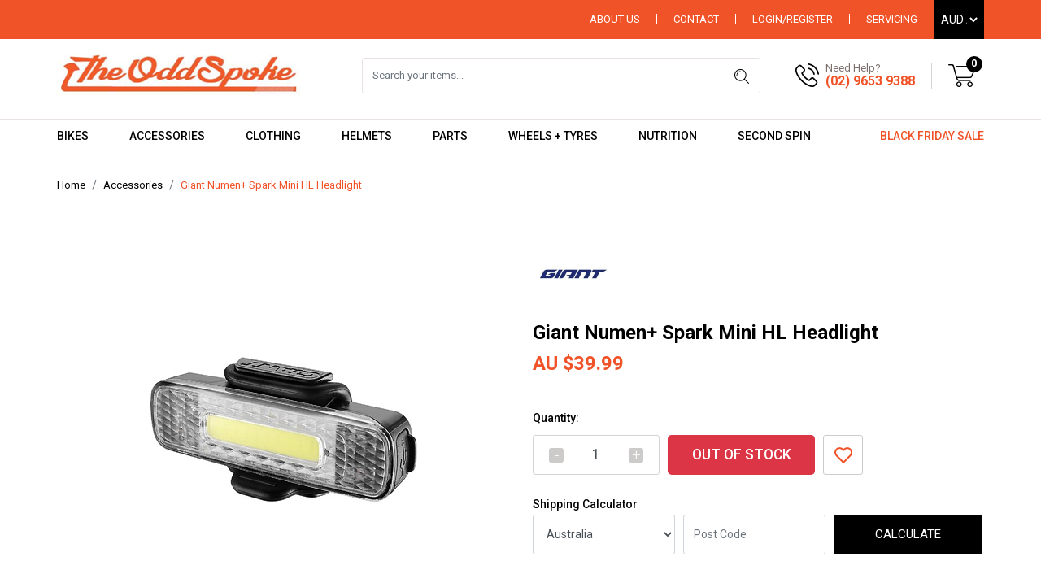

--- FILE ---
content_type: text/html; charset=utf-8
request_url: https://www.theoddspoke.com.au/products/giant-numen-spark-mini-hl-headlight
body_size: 43512
content:
<!DOCTYPE html>
<html lang="en">

<head itemscope itemtype="http://schema.org/WebSite">
	<meta http-equiv="Content-Type" content="text/html; charset=utf-8"/>
<meta http-equiv="x-ua-compatible" content="ie=edge">
<meta name="keywords" content="Giant,Giant Numen+ Spark Mini HL Headlight"/>
<meta name="description" content="Giant - Giant Numen+ Spark Mini HL Headlight. Giant Numen+ Spark HL is a super bright white COB LED bike headlight featuring 10 bright white COB L"/>
<meta name="viewport" content="width=device-width, initial-scale=1, shrink-to-fit=no">
<meta name="csrf-token" content="fb6a4d03d15dc3b51ee6b50c62a189e2008d993a,b609348768a2459890957f0271cfcb372c089b7e,1764228654"/>
<meta property="og:image" content="https://www.theoddspoke.com.au/assets/full/P_19077561731.jpg?20210309031042"/>
<meta property="og:title" content="Giant Numen+ Spark Mini HL Headlight"/>
<meta property="og:site_name" content="The Odd Spoke"/>
<meta property="og:type" content="product"/>
<meta property="og:url" content="https://www.theoddspoke.com.au/products/giant-numen-spark-mini-hl-headlight"/>
<meta property="og:description" content="Giant - Giant Numen+ Spark Mini HL Headlight. Giant Numen+ Spark HL is a super bright white COB LED bike headlight featuring 10 bright white COB L"/>
<title itemprop='name'>Giant Numen+ Spark Mini HL Headlight</title>
<link rel="canonical" href="https://www.theoddspoke.com.au/products/giant-numen-spark-mini-hl-headlight" itemprop="url"/>
<link rel="shortcut icon" href="/assets/favicon_logo.png?1761289609"/>
<!-- Neto Assets -->
<link rel="dns-prefetch preconnect" href="//assets.netostatic.com">
<link rel="dns-prefetch" href="//use.fontawesome.com">
<link rel="dns-prefetch" href="//google-analytics.com">
<link
    rel="preload"
    href="https://use.fontawesome.com/releases/v5.7.2/css/all.css"
    as="style"
    onload="this.onload=null;this.rel='stylesheet'"
/>
<link
    rel="preload"
    href="https://cdn.neto.com.au/assets/neto-cdn/jquery_ui/1.12.1/jquery-ui.min.css"
    as="style"
    onload="this.onload=null;this.rel='stylesheet'"
/>
<!--[if lte IE 8]>
	<script type="text/javascript" src="https://cdn.neto.com.au/assets/neto-cdn/html5shiv/3.7.0/html5shiv.js"></script>
	<script type="text/javascript" src="https://cdn.neto.com.au/assets/neto-cdn/respond.js/1.3.0/respond.min.js"></script>
<![endif]-->
<!-- Begin: Script 92 -->
<script src="https://js.stripe.com/v3/"></script>
<!-- End: Script 92 -->
<!-- Begin: Script 101 -->
<!-- Google Analytics -->
<script>
(function(i,s,o,g,r,a,m){i['GoogleAnalyticsObject']=r;i[r]=i[r]||function(){
(i[r].q=i[r].q||[]).push(arguments)},i[r].l=1*new Date();a=s.createElement(o),
m=s.getElementsByTagName(o)[0];a.async=1;a.src=g;m.parentNode.insertBefore(a,m)
})(window,document,'script','//www.google-analytics.com/analytics.js','ga');
ga('create', 'UA-129821393-1', 'auto');
</script>
<!-- End Google Analytics -->
<!-- End: Script 101 -->
<!-- Begin: Script 104 -->
<meta name="google-site-verification" content="VV-mKFWYVzEWup0rhzhxKBSyrzHHEMLK8DBapcp8Jdw" />
<!-- End: Script 104 -->
<!-- Begin: Script 106 -->
<!-- Global site tag (gtag.js) - Google Ads: 782563275 -->
<script async src="https://www.googletagmanager.com/gtag/js?id=AW-782563275"></script>
<script>
  window.dataLayer = window.dataLayer || [];
  function gtag(){dataLayer.push(arguments);}
  gtag('js', new Date());

gtag('config', 'AW-782563275', {'allow_enhanced_conversions': true});
</script>
<!-- End: Script 106 -->
<!-- Begin: Script 107 -->
<meta name="facebook-domain-verification" content="iylwlexnnai6dsopf5fwxfr9q6xr82" />
<!-- End: Script 107 -->
<!-- Begin: Script 111 -->
<!-- Google Tag Manager -->
<script>(function(w,d,s,l,i){w[l]=w[l]||[];w[l].push({'gtm.start':
new Date().getTime(),event:'gtm.js'});var f=d.getElementsByTagName(s)[0],
j=d.createElement(s),dl=l!='dataLayer'?'&l='+l:'';j.async=true;j.src=
'https://www.googletagmanager.com/gtm.js?id='+i+dl;f.parentNode.insertBefore(j,f);
})(window,document,'script','dataLayer','GTM-WW5NQPF');
</script>
<!-- End Google Tag Manager -->

<!-- End: Script 111 -->
<!-- Begin: Script 114 -->
<script type="text/javascript" src="https://static.zipmoney.com.au/lib/js/zm-widget-js/dist/zip-widget.min.js" ></script>
<div data-zm-merchant="39209ce1-be9b-4e1d-9f3a-bb9c12d4f97a" data-env="production" data-require-checkout="false" ></div>
<!-- End: Script 114 -->
<!-- Begin: Script 115 -->
<script type="text/javascript" src="https://static.zipmoney.com.au/lib/js/zm-widget-js/dist/zip-widget.min.js" ></script>
<div data-zm-merchant="39209ce1-be9b-4e1d-9f3a-bb9c12d4f97a" data-env="production" data-require-checkout="false" ></div>
<!-- End: Script 115 -->
<!-- Begin: Script 117 -->
<script src="https://apis.google.com/js/platform.js?onload=renderBadge" async defer></script>

<script>
  window.renderBadge = function() {
    var ratingBadgeContainer = document.createElement("div");
    document.body.appendChild(ratingBadgeContainer);
    window.gapi.load('ratingbadge', function() {
      window.gapi.ratingbadge.render(ratingBadgeContainer, {"merchant_id": 128010277});
    });
  }
</script>
<!-- End: Script 117 -->
<!-- Begin: Script 118 -->
<script
  async type="text/javascript"
  src="//static.klaviyo.com/onsite/js/klaviyo.js?company_id=WKDfUs"
></script>
<!-- End: Script 118 -->
<!-- Begin: Script 121 -->
<script src="https://app.outsmart.digital/neto.js" defer></script>
<!-- End: Script 121 -->
<!-- Begin: Script 123 -->
<meta name="ahrefs-site-verification" content="908fa46102ed3c7a30b4077930b87b2bdae1027224ec1d5cab11e2177e8fd70b">
<!-- End: Script 123 -->
<!-- Begin: Script 124 -->
<script type="application/javascript" async
src="https://static.klaviyo.com/onsite/js/klaviyo.js?company_id=WKDfUs"></script>
<script src="https://static.klaviyoforneto.com/script.js" async></script>
<script type="text/html" id="k4n-data"><span nloader-content-id="ceRUXo2Nr3CLk8EQQYWCmK-fNBMYDh-TuUjCwqXqtpsU0kBTkNckngJV7FkCqsfDjPZyhZrGx4vkwEm32IQd-4" nloader-content="JNCHLXNxKH83YKeoDUdnVwRJArnkk5mviiY7ENyVTrsj1QJn9AFlXG1jGswCxoXSrj0b-Njn9WdBkElsnmqaCQ" nloader-data="ToEW7e-1pKuoqlSCGf0BbQ"></span></script>
<script>
var k4n = {
    current_page:"product",
    product: {
            sku: "P_19077561731",
            product_id: "435",
            name: "Giant%20Numen%2B%20Spark%20Mini%20HL%20Headlight",
            categories: [0,
                "Accessories",
                "Accessories",
            ].filter(function(item, pos, self) { return item && self.indexOf(item) == pos; }),
            image: "https%3A%2F%2Fwww.theoddspoke.com.au%2Fassets%2Fthumb%2FP_19077561731.jpg%3F20210309045759",
            url: "https%3A%2F%2Fwww.theoddspoke.com.au%2Fproducts%2Fgiant-numen-spark-mini-hl-headlight",
            brand: "Giant",
            price: "39.99",
            rrp: ""
        },
    };

</script>
<!-- End: Script 124 -->
<!-- Begin: Script 126 -->
<!-- Global site tag (gtag.js) - Google Analytics -->
<script async src="https://www.googletagmanager.com/gtag/js?id=G-W4PM9M2HQG"></script>
<script>
  window.dataLayer = window.dataLayer || [];
  function gtag(){dataLayer.push(arguments);}
  gtag('js', new Date());
    gtag('config', 'G-W4PM9M2HQG', {
      send_page_view: false
    });
</script>
<!-- End: Script 126 -->


	<link rel="preload" href="/assets/themes/2025-03-streamin/css/app.css?1761289609" as="style">
	<link rel="preload" href="/assets/themes/2025-03-streamin/css/style.css?1761289609" as="style">
	<link class="theme-selector" rel="stylesheet" href="/assets/themes/2025-03-streamin/css/app.css?1761289609" media="all" />
	<link rel="stylesheet" href="/assets/themes/2025-03-streamin/css/style.css?1761289609" media="all" />
	
	<link rel="stylesheet" href="/assets/themes/2025-03-streamin/js/slick/slick.css?1761289609" media="all" />
	<link rel="stylesheet" href="/assets/themes/2025-03-streamin/js/slick/slick-theme.css?1761289609" media="all" />
	
	<link rel="preconnect" href="https://fonts.gstatic.com">

	<link
		rel="preload"
		href="https://fonts.googleapis.com/css2?family=Roboto:ital,wght@0,100;0,300;0,400;0,500;0,700;0,900;1,100;1,300;1,400;1,500;1,700;1,900&display=swap"
		as="style" onload="this.onload=null;this.rel='stylesheet'"
	/>
    <!-- Algolia Search -->
    <link rel="preconnect" href="https://goto.algolia.com/e/139121/2020-03-31/2kcy16/400949201?h=9GMPEgml1ZpRcLS30wnLsRp2orL16RUozrdvZ-Za4pw"/>
	<link
		rel="preload"
		href="/assets/themes/2025-03-streamin/css/pd-search.css?1761289609"
		as="style"
		onload="this.onload=null;this.rel='stylesheet'"
	/>
    <!-- End Algolia Search -->
	<!-- TruConversion for theoddspoke.com.au -->
		<script type="text/javascript">
			var _tip = _tip || [];
			(function(d,s,id){
				var js, tjs = d.getElementsByTagName(s)[0];
				if(d.getElementById(id)) { return; }
				js = d.createElement(s); js.id = id;
				js.async = true;
				js.src = d.location.protocol + '//app.truconversion.com/ti-js/38306/a2428.js';
				tjs.parentNode.insertBefore(js, tjs);
			}(document, 'script', 'ti-js'));
		</script>
</head>

<body id="n_product" class="n_2025-03-streamin">
	<a href="#main-content" class="sr-only sr-only-focusable">Skip to main content</a>
	<header class="wrapper-header" aria-label="Header container">

		<div class="top-menu">
			<div class="container">
				<div class="row">
					<div class="col-12 d-flex align-items-center">
						<div class="topheader-left">
							<img class="h-pay-icon img-fluid lazyload"
								alt="Paying Options" src="" data-src="/assets/themes/2025-03-streamin/images/h-payment.png?1761289609">
						</div>
						<div class="topheader-right ml-auto ">
							<nav class="navbar navbar-expand-sm p-0">
								<ul class="navbar-nav ml-auto align-items-center" role="navigation" aria-label="Main menu">
									<li
										class="nav-item d-none d-lg-block ">
										<a href="/about-us/" class="nav-link "
											>About Us </a> </li><li
										class="nav-item d-none d-lg-block ">
										<a href="/contact-us/" class="nav-link "
											>   Contact  </a> </li>
								<span nloader-content-id="7JM8f1IJTNYvyfbGnx_ywhGSSDndAFEC9QFp7GgvtN04aRuy77rwMz-AvD2G3RY79UGsf-03B6tEwCHzjdbuxA" nloader-content="[base64]" nloader-data="mVbiJQ574w4IC56pL_lJyQ49xWtm7ajZ4DB4izbix7M"></span><li class="nav-item m-servicing"><a href="https://www.theoddspoke.com.au/servicing/"
										class="nav-link">Servicing</a></li>
                                <li class="nav-item d-none d-md-block"><span class="currency_select"></span></li>
								</ul>
							</nav>

						</div>
					</div>
				</div>
			</div>
		</div>



		<div class="logo-section">
			<div class="container">
				<div class="row align-items-center">
					<div class="col-12 col-md-4 wrapper-logo text-center text-md-left pr-xl-0">

						<a class="mvp-logo" href="https://www.theoddspoke.com.au" title="The Odd Spoke">
							<img class="logo d-none lazyload"
								src="" data-src="/assets/website_logo.png?1761289609"
								alt="The Odd Spoke logo" />
							<img width="300" height="50" alt="The Odd Spoke logo" src="" data-src="/assets/themes/2025-03-streamin/images/logo.png?1761289609" class="img-fluid lazyload">
						</a>

					</div>
					<div class="d-none d-md-flex col-md-8 justify-content-end align-items-center pl-xl-0">
						<div class="header-search pt-md-0 mr-auto">
							<div id="pd-main-searchbox"></div>
						</div>
						<div class="header-call d-md-none d-lg-block">
							<div class="d-flex align-items-center">
								<div>
									<img alt="The Odd Spoke Phone" src="" data-src="/assets/themes/2025-03-streamin/images/phone.png?1761289609" class="img-fluid lazyload">
								</div>
								<div class="text-left mvp-text">
									<p class="mb-0">Need Help?</p>
									<h3 class="my-0"><a href="tel:(02) 9653 9388">(02) 9653 9388</a>
									</h3>
								</div>
							</div>
						</div>
						<div id="header-cart" class="btn-group" role="group">
							<button type="button" class="btn  dropdown-toggle-split" data-toggle="dropdown"
								aria-haspopup="true" aria-expanded="false" aria-label="Shopping cart dropdown">
								<img alt="Cart" src="" data-src="/assets/themes/2025-03-streamin/images/card.png?1761289609" class="lazyload img-fluid">
								<span class="badge badge-pill badge-secondary" rel="a2c_item_count">0</span>
							</button>
							<ul class="dropdown-menu dropdown-menu-right float-right">
								<li class="box" id="neto-dropdown">
									<div class="body" id="cartcontents"></div>
									<div class="footer"></div>
								</li>
							</ul>
						</div>
					</div>
				</div>
				<div id="pd-main-searchbox-mobile" class="mt-2"></div>
			</div>
		</div>

		<div class="n_mobile_view d-block d-md-none mvp-mobile-menu">
			<div class="container">
				<div class="row mx-0">
					<div class="w-100">						
						<nav class="navbar navbar-expand-md navbar-light mt-0 p-md-0">
							<ul class="d-flex d-md-none navbar-nav flex-row h-m-view w-100">
								<li>
									<!-- <a href="#" data-toggle="collapse" data-target="#m-menu"><span class="icon"><i class="text-white fa fa-bars"></i></span>
						</a> --><a onclick="$('#m-search').collapse('hide')" class="m-mobileviw" href="javascript:;" class="btn"
										data-toggle="collapse" data-target="#m-menu"><i
											class=" fa fa-bars m-bar"></i></a>
								</li>
<!-- 								
								<li> <a onclick="$('#m-menu').collapse('hide')" href="javascript:;"
										data-toggle="collapse" data-target="#m-search"><span class="icon"><img
												class="m-search-mob"
												src="/assets/themes/2025-03-streamin/images/mob-search.png?1761289609"></span>
									</a>

								</li> -->
								<li><a href="/_myacct/"><span class="icon"><img class="m-acc-mob"
												src="/assets/themes/2025-03-streamin/images/mob-user.png?1761289609"></span>
									</a></li>
								<li><a href="https://www.theoddspoke.com.au/_mycart?tkn=cart&ts=1764228654637025"><span class="icon"><img
												class="m-serch-mob"
												src="/assets/themes/2025-03-streamin/images/mob-shopping.png?1761289609"></span><span
											class="badge badge-pill m-cout" rel="a2c_item_count">0</span>
									</a></li>
							</ul>
							<div class="collapse" id="m-menu">
								<div class="burger-menu">
									<div class="">
										<ul class="nav navbar-nav flex-column">
											<!-- <li class="dropdown dropdown-hover">
											<a href="javascript:;" data-toggle="modal"
												data-target="#brandsmodal-mobile">Our Brands</a>
										</li> -->
											<li class="">
												<a href="https://www.theoddspoke.com.au/sale" >Black Friday Sale </a>
												</li><li class="dropdown dropdown-hover">
												<a href="javascript:;" class="dropdown-toggle" >Bikes <span><i class="fa fa-plus"></i></span></a>
												<ul class="nav navbar-nav hidden">
													<li><a href="https://www.theoddspoke.com.au/bikes/bmx">BMX</a></li><li><a href="https://www.theoddspoke.com.au/bikes/e-bikes">E-Bikes</a></li><li><a href="https://www.theoddspoke.com.au/bikes/framesets/">Framesets</a></li><li><a href="https://www.theoddspoke.com.au/bikes/gravel">Gravel Bikes</a></li><li><a href="https://www.theoddspoke.com.au/bikes/hybrid">Hybrid Bikes</a></li><li><a href="https://www.theoddspoke.com.au/bikes/kids">Kids Bikes</a></li><li><a href="https://www.theoddspoke.com.au/bikes/mountain">Mountain Bikes</a></li><li><a href="https://www.theoddspoke.com.au/bikes/road">Road Bikes</a></li><li><a href="https://www.theoddspoke.com.au/bikes/womens">Women's Bikes</a></li>
												</ul>
												</li><li class="dropdown dropdown-hover">
												<a href="javascript:;" class="dropdown-toggle" >Accessories <span><i class="fa fa-plus"></i></span></a>
												<ul class="nav navbar-nav hidden">
													<li><a href="https://www.theoddspoke.com.au/accessories/baby-seats">Baby Seats</a></li><li><a href="https://www.theoddspoke.com.au/accessories/bags-wallets">Bags & Wallets</a></li><li><a href="https://www.theoddspoke.com.au/accessories/baskets">Baskets</a></li><li><a href="https://www.theoddspoke.com.au/accessories/batteries">Batteries</a></li><li><a href="https://www.theoddspoke.com.au/accessories/bells-horns">Bells</a></li><li><a href="https://www.theoddspoke.com.au/accessories/bicycle-adaptor-bars">Bicycle Adaptor Bars</a></li><li><a href="https://www.theoddspoke.com.au/accessories/bicycle-computers/">Bicycle Computers</a></li><li><a href="https://www.theoddspoke.com.au/accessories/bike-alarm-tracker">Bike Alarm/Tracker</a></li><li><a href="https://www.theoddspoke.com.au/accessories/bicycle-racks">Bike Racks</a></li><li><a href="https://www.theoddspoke.com.au/cameras/">Cameras</a></li><li><a href="https://www.theoddspoke.com.au/accessories/chain-catchers">Chain Catchers</a></li><li><a href="https://www.theoddspoke.com.au/accessories/chain-guides">Chain Guides</a></li><li><a href="https://www.theoddspoke.com.au/accessories/chamois-creams">Chamois Creams</a></li><li><a href="https://www.theoddspoke.com.au/accessories/cleaning-maintenance/">Cleaning/Maintenance</a></li><li><a href="https://www.theoddspoke.com.au/accessories/electronic-components">Electronic Components</a></li><li><a href="https://www.theoddspoke.com.au/accessories/frameskins">Frame Protection</a></li><li><a href="https://www.theoddspoke.com.au/accessories/goggles">Goggles</a></li><li><a href="https://www.theoddspoke.com.au/accessories/heart-rate-monitors">Heart Rate Monitors</a></li><li><a href="https://www.theoddspoke.com.au/accessories/lights/">Lights</a></li><li><a href="https://www.theoddspoke.com.au/accessories/locks">Locks</a></li><li><a href="https://www.theoddspoke.com.au/accessories/luggage">Luggage</a></li><li><a href="https://www.theoddspoke.com.au/accessories/mudguards-fenders">Mudguards/Fenders</a></li><li><a href="https://www.theoddspoke.com.au/accessories/garmin-sports-gps-watches">Multisports GPS Watches</a></li><li><a href="https://www.theoddspoke.com.au/accessories/outdoor">Outdoor</a></li><li><a href="https://www.theoddspoke.com.au/accessories/phone-mounts-cases">Phone Mounts and Cases</a></li><li><a href="https://www.theoddspoke.com.au/accessories/power-meters">Power Meters</a></li><li><a href="https://www.theoddspoke.com.au/accessories/pumps/">Pumps</a></li><li><a href="https://www.theoddspoke.com.au/stands/~-771">Stands & Mounts</a></li><li><a href="https://www.theoddspoke.com.au/accessories/sunglasses/">Sunglasses</a></li><li><a href="https://www.theoddspoke.com.au/accessories/tools/">Tools</a></li><li><a href="https://www.theoddspoke.com.au/towing/">Towing</a></li><li><a href="https://www.theoddspoke.com.au/trainers">Trainers</a></li><li><a href="https://www.theoddspoke.com.au/accessories/water-bottles">Water Bottles</a></li><li><a href="https://www.theoddspoke.com.au/accessories/workshop-furniture">Workshop Furniture</a></li>
												</ul>
												</li><li class="dropdown dropdown-hover">
												<a href="javascript:;" class="dropdown-toggle" >Clothing <span><i class="fa fa-plus"></i></span></a>
												<ul class="nav navbar-nav hidden">
													<li><a href="https://www.theoddspoke.com.au/clothing/base-layer">Base Layer</a></li><li><a href="https://www.theoddspoke.com.au/clothing/bib-long">Bib Long</a></li><li><a href="https://www.theoddspoke.com.au/clothing/bib-shorts/">Bib Shorts</a></li><li><a href="https://www.theoddspoke.com.au/clothing/caps">Caps</a></li><li><a href="https://www.theoddspoke.com.au/clothing/casual-wear">Casual wear</a></li><li><a href="https://www.theoddspoke.com.au/clothing/gloves/">Gloves</a></li><li><a href="https://www.theoddspoke.com.au/clothing/jackets/">Jackets</a></li><li><a href="https://www.theoddspoke.com.au/clothing/kits">Kits</a></li><li><a href="https://www.theoddspoke.com.au/clothing/long-sleeve-jersey/">Long Sleeve Jersey</a></li><li><a href="https://www.theoddspoke.com.au/clothing/mtb">MTB</a></li><li><a href="https://www.theoddspoke.com.au/clothing/protective">Protective</a></li><li><a href="https://www.theoddspoke.com.au/clothing/shoes/">Shoes</a></li><li><a href="https://www.theoddspoke.com.au/clothing/short-sleeve-jerseys/">Short Sleeve Jerseys</a></li><li><a href="https://www.theoddspoke.com.au/clothing/shorts">Shorts</a></li><li><a href="https://www.theoddspoke.com.au/clothing/socks">Socks</a></li><li><a href="https://www.theoddspoke.com.au/clothing/vests/">Vests</a></li><li><a href="https://www.theoddspoke.com.au/clothing/warmers/">Warmers</a></li>
												</ul>
												</li><li class="dropdown dropdown-hover">
												<a href="javascript:;" class="dropdown-toggle" >Helmets <span><i class="fa fa-plus"></i></span></a>
												<ul class="nav navbar-nav hidden">
													<li><a href="https://www.theoddspoke.com.au/helmets/bmx">BMX Helmets</a></li><li><a href="https://www.theoddspoke.com.au/helmets/accessories">Helmet Accessories </a></li><li><a href="https://www.theoddspoke.com.au/helmets/kids">Kids Helmets</a></li><li><a href="https://www.theoddspoke.com.au/helmets/mtb">MTB Helmets</a></li><li><a href="https://www.theoddspoke.com.au/helmets/kids-recreational">Recreational Helmets</a></li><li><a href="https://www.theoddspoke.com.au/helmets/road">Road Helmets</a></li><li><a href="https://www.theoddspoke.com.au/helmets/tt">TT Helmets</a></li>
												</ul>
												</li><li class="dropdown dropdown-hover">
												<a href="javascript:;" class="dropdown-toggle" >Parts <span><i class="fa fa-plus"></i></span></a>
												<ul class="nav navbar-nav hidden">
													<li><a href="https://www.theoddspoke.com.au/battery/">Battery</a></li><li><a href="https://www.theoddspoke.com.au/parts/bearings">Bearings</a></li><li><a href="https://www.theoddspoke.com.au/parts/bolts">Bolts</a></li><li><a href="https://www.theoddspoke.com.au/parts/brakes">Brakes</a></li><li><a href="https://www.theoddspoke.com.au/parts/cable-outer-gear-cable">Cable Outer/Gear Cable</a></li><li><a href="https://www.theoddspoke.com.au/parts/cockpit">Cockpit</a></li><li><a href="https://www.theoddspoke.com.au/parts/di2">Di2</a></li><li><a href="https://www.theoddspoke.com.au/parts/drivetrain">Drivetrain</a></li><li><a href="https://www.theoddspoke.com.au/parts/dropper-posts">Dropper Posts</a></li><li><a href="https://www.theoddspoke.com.au/parts/electronic">Electronic</a></li><li><a href="https://www.theoddspoke.com.au/parts/forks">Forks</a></li><li><a href="https://www.theoddspoke.com.au/parts/groupsets/">Groupsets</a></li><li><a href="https://www.theoddspoke.com.au/parts/hubs/">Hubs</a></li><li><a href="https://www.theoddspoke.com.au/parts/kickstands">Kickstands</a></li><li><a href="https://www.theoddspoke.com.au/parts/magnets">Magnets</a></li><li><a href="https://www.theoddspoke.com.au/parts/pedals/">Pedals</a></li><li><a href="https://www.theoddspoke.com.au/parts/pegs">Pegs</a></li><li><a href="https://www.theoddspoke.com.au/parts/saddles">Saddles</a></li><li><a href="https://www.theoddspoke.com.au/parts/seat-clamp">Seat Clamp</a></li><li><a href="https://www.theoddspoke.com.au/parts/seat-posts">Seat Posts</a></li><li><a href="https://www.theoddspoke.com.au/parts/suspension">Suspension</a></li><li><a href="https://www.theoddspoke.com.au/parts/training-wheels">Training Wheels</a></li><li><a href="https://www.theoddspoke.com.au/parts/wheels">Wheels</a></li>
												</ul>
												</li><li class="dropdown dropdown-hover">
												<a href="javascript:;" class="dropdown-toggle" >Wheels + Tyres  <span><i class="fa fa-plus"></i></span></a>
												<ul class="nav navbar-nav hidden">
													<li><a href="https://www.theoddspoke.com.au/wheels-tyres/bmx">BMX Tyres</a></li><li><a href="https://www.theoddspoke.com.au/wheels-tyres/gravel">Gravel Tyres</a></li><li><a href="https://www.theoddspoke.com.au/wheels-tyres/inner-tubes/">Inner Tubes</a></li><li><a href="https://www.theoddspoke.com.au/wheels-tyres/kids-bike">Kids Bike Tyres</a></li><li><a href="https://www.theoddspoke.com.au/wheels-tyres/mtb-tyres/">MTB Tyres</a></li><li><a href="https://www.theoddspoke.com.au/wheels-tyres/road-tyres/">Road Tyres</a></li><li><a href="https://www.theoddspoke.com.au/wheels-tyres/spokes/">Spokes</a></li><li><a href="https://www.theoddspoke.com.au/wheels-tyres/tri-spoke/">Tri Spoke</a></li><li><a href="https://www.theoddspoke.com.au/wheels-tyres/tubeless/">Tubeless</a></li><li><a href="https://www.theoddspoke.com.au/wheels-tyres/inserts/">Tyre Inserts</a></li><li><a href="https://www.theoddspoke.com.au/wheels-tyres/tyre-repair-maintenance/">Tyre Repair & Maintenance</a></li><li><a href="https://www.theoddspoke.com.au/wheels-tyres/wheels/">Wheels</a></li>
												</ul>
												</li><li class="dropdown dropdown-hover">
												<a href="javascript:;" class="dropdown-toggle" >Nutrition <span><i class="fa fa-plus"></i></span></a>
												<ul class="nav navbar-nav hidden">
													<li><a href="https://www.theoddspoke.com.au/nutrition/drink-mix">Drink Mix</a></li><li><a href="https://www.theoddspoke.com.au/nutrition/electrolyte-powder">Electrolyte Powder</a></li><li><a href="https://www.theoddspoke.com.au/nutrition/electrolyte-tablets">Electrolyte Tablets</a></li><li><a href="https://www.theoddspoke.com.au/nutrition/energy-bars/">Energy Bars</a></li><li><a href="https://www.theoddspoke.com.au/nutrition/energy-chews">Energy Chews</a></li><li><a href="https://www.theoddspoke.com.au/nutrition/energy-gels/">Energy Gels</a></li><li><a href="https://www.theoddspoke.com.au/nutrition/protein-bars">Protein Bars</a></li><li><a href="https://www.theoddspoke.com.au/nutrition/supplements">Supplements</a></li>
												</ul>
												</li><li class="">
												<a href="https://www.theoddspoke.com.au/second-spin/" >Second Spin </a>
												</li>
											</ul>
									</div>
								</div>
							</div>
							<!-- <div class="collapse" id="m-search">
                                <div id="pd-main-searchbox-mobile"></div>
                            </div> -->
					</div>
				</div>
			</div>
		</div>

		<div class="menu-row-desktop d-none d-md-block position-relative">
			<div class="container">
				<div class="row">
					<div class="col-12 position-static d-flex ">
						<ul class="nav navbar-nav header hidden-xs flex-row w-100">
							<li class="lv1-li ">
								<a id="mvp" href="https://www.theoddspoke.com.au/sale">Black Friday Sale</a>
								</li><li class="lv1-li dropdown dropdown-hover">
								<a id="mvp" href="https://www.theoddspoke.com.au/bikes">Bikes</a>
								<ul class="dropdown-menu mega-menu mt-0 p-3">
									<div class="mega-inner col-9 col-xl-10  float-left"><li class="lv2-li"><a href="https://www.theoddspoke.com.au/bikes/bmx">BMX</a>
								</li><li class="lv2-li"><a href="https://www.theoddspoke.com.au/bikes/e-bikes">E-Bikes</a>
								</li><li class="lv2-li"><a href="https://www.theoddspoke.com.au/bikes/framesets/">Framesets</a>
								</li><li class="lv2-li"><a href="https://www.theoddspoke.com.au/bikes/gravel">Gravel Bikes</a>
								</li><li class="lv2-li"><a href="https://www.theoddspoke.com.au/bikes/hybrid">Hybrid Bikes</a>
								</li><li class="lv2-li"><a href="https://www.theoddspoke.com.au/bikes/kids">Kids Bikes</a>
								</li><li class="lv2-li"><a href="https://www.theoddspoke.com.au/bikes/mountain">Mountain Bikes</a>
								<!--<ul class="p-0"><li class="lv3-li">
								<a href="https://www.theoddspoke.com.au/bikes/mountain/dual-suspension">Dual Suspension</a>
							</li><li class="lv3-li">
								<a href="https://www.theoddspoke.com.au/bikes/mountain/hardtail">Hardtail</a>
							</li></ul>-->
								</li><li class="lv2-li"><a href="https://www.theoddspoke.com.au/bikes/road">Road Bikes</a>
								</li><li class="lv2-li"><a href="https://www.theoddspoke.com.au/bikes/womens">Women's Bikes</a>
								</li></div>
									<div class="mega-advert col-3 col-xl-2 float-left">
										<a class="float-right" href="https://www.theoddspoke.com.au/bikes">
											<h3 class="brave-subheading-right text-right text-uppercase">Bikes</h3>
											<img src="" data-src="/assets/webshop/cms/60/260-1.jpg?1678713251"
												class="img-fluid lazyload">
										</a>
									</div>
								</ul>
								</li><li class="lv1-li dropdown dropdown-hover">
								<a id="mvp" href="https://www.theoddspoke.com.au/accessories">Accessories</a>
								<ul class="dropdown-menu mega-menu mt-0 p-3">
									<div class="mega-inner col-9 col-xl-10  float-left"><li class="lv2-li"><a href="https://www.theoddspoke.com.au/accessories/baby-seats">Baby Seats</a>
								</li><li class="lv2-li"><a href="https://www.theoddspoke.com.au/accessories/bags-wallets">Bags & Wallets</a>
								<!--<ul class="p-0"><li class="lv3-li">
								<a href="https://www.theoddspoke.com.au/bike-backpacks/">Bike Backpacks</a>
							</li><li class="lv3-li">
								<a href="https://www.theoddspoke.com.au/accessories/bags-wallets/frame">Frame Bag</a>
							</li><li class="lv3-li">
								<a href="https://www.theoddspoke.com.au/accessories/bags-wallets/gym">Gym Bag</a>
							</li><li class="lv3-li">
								<a href="https://www.theoddspoke.com.au/accessories/bags-wallets/handlebar">Handlebar Bag</a>
							</li><li class="lv3-li">
								<a href="https://www.theoddspoke.com.au/accessories/bags-wallets/hydration-backpacks">Hydration Backpacks</a>
							</li><li class="lv3-li">
								<a href="https://www.theoddspoke.com.au/pouch-bag/">Pouch Bag</a>
							</li><li class="lv3-li">
								<a href="https://www.theoddspoke.com.au/accessories/bags-wallets/saddle">Saddle Bags</a>
							</li><li class="lv3-li">
								<a href="https://www.theoddspoke.com.au/accessories/tools/water-bottles">Tool Capsules/Bottles</a>
							</li><li class="lv3-li">
								<a href="https://www.theoddspoke.com.au/accessories/bags-wallets/top-down-tube">Top/Down Tube Bags</a>
							</li></ul>-->
								</li><li class="lv2-li"><a href="https://www.theoddspoke.com.au/accessories/baskets">Baskets</a>
								</li><li class="lv2-li"><a href="https://www.theoddspoke.com.au/accessories/batteries">Batteries</a>
								</li><li class="lv2-li"><a href="https://www.theoddspoke.com.au/accessories/bells-horns">Bells</a>
								</li><li class="lv2-li"><a href="https://www.theoddspoke.com.au/accessories/bicycle-adaptor-bars">Bicycle Adaptor Bars</a>
								</li><li class="lv2-li"><a href="https://www.theoddspoke.com.au/accessories/bicycle-computers/">Bicycle Computers</a>
								<!--<ul class="p-0"><li class="lv3-li">
								<a href="https://www.theoddspoke.com.au/accessories/bicycle-computers/accessories">Accessories</a>
							</li><li class="lv3-li">
								<a href="https://www.theoddspoke.com.au/accessories/bicycle-computers/mounts">Mounts</a>
							</li><li class="lv3-li">
								<a href="https://www.theoddspoke.com.au/accessories/bicycle-computers/speed-cadence-sensors">Speed & Cadence Sensors</a>
							</li></ul>-->
								</li><li class="lv2-li"><a href="https://www.theoddspoke.com.au/accessories/bike-alarm-tracker">Bike Alarm/Tracker</a>
								</li><li class="lv2-li"><a href="https://www.theoddspoke.com.au/accessories/bicycle-racks">Bike Racks</a>
								<!--<ul class="p-0"><li class="lv3-li">
								<a href="https://www.theoddspoke.com.au/accessories/bicycle-racks/parts">Parts and Accessories</a>
							</li><li class="lv3-li">
								<a href="https://www.theoddspoke.com.au/accessories/bicycle-racks/platform">Platform</a>
							</li><li class="lv3-li">
								<a href="https://www.theoddspoke.com.au/accessories/bicycle-racks/sunction-mounted">Suction Mounted</a>
							</li><li class="lv3-li">
								<a href="https://www.theoddspoke.com.au/accessories/bicycle-racks/townbar-mounted">Towbar Mounted</a>
							</li></ul>-->
								</li><li class="lv2-li"><a href="https://www.theoddspoke.com.au/cameras/">Cameras</a>
								</li><li class="lv2-li"><a href="https://www.theoddspoke.com.au/accessories/chain-catchers">Chain Catchers</a>
								</li><li class="lv2-li"><a href="https://www.theoddspoke.com.au/accessories/chain-guides">Chain Guides</a>
								</li><li class="lv2-li"><a href="https://www.theoddspoke.com.au/accessories/chamois-creams">Chamois Creams</a>
								<!--<ul class="p-0"><li class="lv3-li">
								<a href="https://www.theoddspoke.com.au/accessories/chamois-creams/mens">Mens</a>
							</li><li class="lv3-li">
								<a href="https://www.theoddspoke.com.au/accessories/chamois-creams/womens">Womens</a>
							</li></ul>-->
								</li><li class="lv2-li"><a href="https://www.theoddspoke.com.au/accessories/cleaning-maintenance/">Cleaning/Maintenance</a>
								<!--<ul class="p-0"><li class="lv3-li">
								<a href="https://www.theoddspoke.com.au/accessories/cleaning-maintenance/anti-bacterial">Anti-Bacterial</a>
							</li><li class="lv3-li">
								<a href="https://www.theoddspoke.com.au/accessories/cleaning-maintenance/bike-cleaner-wash/">Bike Cleaner/Wash</a>
							</li><li class="lv3-li">
								<a href="https://www.theoddspoke.com.au/accessories/cleaning-maintenance/brushes">Brushes</a>
							</li><li class="lv3-li">
								<a href="https://www.theoddspoke.com.au/accessories/cleaning-maintenance/carbon-grip">Carbon Grip</a>
							</li><li class="lv3-li">
								<a href="https://www.theoddspoke.com.au/accessories/cleaning-maintenance/chain-cleaner">Chain Cleaner</a>
							</li><li class="lv3-li">
								<a href="https://www.theoddspoke.com.au/accessories/cleaning-maintenance/chain-lube">Chain Lube</a>
							</li><li class="lv3-li">
								<a href="https://www.theoddspoke.com.au/accessories/cleaning-maintenance/chain-wax">Chain Wax</a>
							</li><li class="lv3-li">
								<a href="https://www.theoddspoke.com.au/accessories/cleaning-maintenance/kits">Cleaning/Maintenance Kits</a>
							</li><li class="lv3-li">
								<a href="https://www.theoddspoke.com.au/accessories/cleaning-maintenance/crank-wrap">Crank Wrap</a>
							</li><li class="lv3-li">
								<a href="https://www.theoddspoke.com.au/accessories/cleaning-maintenance/degreaser">Degreaser</a>
							</li><li class="lv3-li">
								<a href="https://www.theoddspoke.com.au/accessories/cleaning-maintenance/disc-brake">Disc Brake</a>
							</li><li class="lv3-li">
								<a href="https://www.theoddspoke.com.au/accessories/cleaning-maintenance/fork-suspension">Fork/Suspension</a>
							</li><li class="lv3-li">
								<a href="https://www.theoddspoke.com.au/accessories/cleaning-maintenance/gloves">Gloves</a>
							</li><li class="lv3-li">
								<a href="https://www.theoddspoke.com.au/accessories/cleaning-maintenance/grease">Grease</a>
							</li><li class="lv3-li">
								<a href="https://www.theoddspoke.com.au/accessories/cleaning-maintenance/pressure-washer">Pressure Washer</a>
							</li><li class="lv3-li">
								<a href="https://www.theoddspoke.com.au/accessories/cleaning-maintenance/rain-proof">Rain Proof</a>
							</li><li class="lv3-li">
								<a href="https://www.theoddspoke.com.au/accessories/cleaning-maintenance/sealant-remover">Sealant Remover</a>
							</li><li class="lv3-li">
								<a href="https://www.theoddspoke.com.au/accessories/cleaning-maintenance/sponges-cloths">Sponges & Cloths</a>
							</li><li class="lv3-li">
								<a href="https://www.theoddspoke.com.au/accessories/cleaning-maintenance/spray-shine">Spray/Shine</a>
							</li><li class="lv3-li">
								<a href="https://www.theoddspoke.com.au/accessories/cleaning-maintenance/threadlocker">Threadlocker</a>
							</li><li class="lv3-li">
								<a href="https://www.theoddspoke.com.au/towels/">Towels</a>
							</li></ul>-->
								</li><li class="lv2-li"><a href="https://www.theoddspoke.com.au/accessories/electronic-components">Electronic Components</a>
								</li><li class="lv2-li"><a href="https://www.theoddspoke.com.au/accessories/frameskins">Frame Protection</a>
								</li><li class="lv2-li"><a href="https://www.theoddspoke.com.au/accessories/goggles">Goggles</a>
								</li><li class="lv2-li"><a href="https://www.theoddspoke.com.au/accessories/heart-rate-monitors">Heart Rate Monitors</a>
								<!--<ul class="p-0"><li class="lv3-li">
								<a href="https://www.theoddspoke.com.au/accessories/heart-rate-monitors/straps">Straps</a>
							</li></ul>-->
								</li><li class="lv2-li"><a href="https://www.theoddspoke.com.au/accessories/lights/">Lights</a>
								<!--<ul class="p-0"><li class="lv3-li">
								<a href="https://www.theoddspoke.com.au/accessories/lights/front/">Front</a>
							</li><li class="lv3-li">
								<a href="https://www.theoddspoke.com.au/accessories/lights/front-rear-sets">Front & Rear Sets</a>
							</li><li class="lv3-li">
								<a href="https://www.theoddspoke.com.au/accessories/lights/mounts">Mounts & Accessories</a>
							</li><li class="lv3-li">
								<a href="https://www.theoddspoke.com.au/accessories/lights/rear/">Rear</a>
							</li></ul>-->
								</li><li class="lv2-li"><a href="https://www.theoddspoke.com.au/accessories/locks">Locks</a>
								</li><li class="lv2-li"><a href="https://www.theoddspoke.com.au/accessories/luggage">Luggage</a>
								</li><li class="lv2-li"><a href="https://www.theoddspoke.com.au/accessories/mudguards-fenders">Mudguards/Fenders</a>
								</li><li class="lv2-li"><a href="https://www.theoddspoke.com.au/accessories/garmin-sports-gps-watches">Multisports GPS Watches</a>
								<!--<ul class="p-0"><li class="lv3-li">
								<a href="https://www.theoddspoke.com.au/bands/">Bands</a>
							</li><li class="lv3-li">
								<a href="https://www.theoddspoke.com.au/accessories/garmin-sports-gps-watches/mounts">Mounts</a>
							</li></ul>-->
								</li><li class="lv2-li"><a href="https://www.theoddspoke.com.au/accessories/outdoor">Outdoor</a>
								<!--<ul class="p-0"><li class="lv3-li">
								<a href="https://www.theoddspoke.com.au/accessories/outdoor/scooters">Scooters</a>
							</li><li class="lv3-li">
								<a href="https://www.theoddspoke.com.au/outdoor/tyre-inflators/">Tyre Inflators</a>
							</li></ul>-->
								</li><li class="lv2-li"><a href="https://www.theoddspoke.com.au/accessories/phone-mounts-cases">Phone Mounts and Cases</a>
								<!--<ul class="p-0"><li class="lv3-li">
								<a href="https://www.theoddspoke.com.au/accessories/phone-mounts-cases/battery-pack">Battery Pack</a>
							</li></ul>-->
								</li><li class="lv2-li"><a href="https://www.theoddspoke.com.au/accessories/power-meters">Power Meters</a>
								</li><li class="lv2-li"><a href="https://www.theoddspoke.com.au/accessories/pumps/">Pumps</a>
								<!--<ul class="p-0"><li class="lv3-li">
								<a href="https://www.theoddspoke.com.au/accessories/pumps/accessories">Accessories</a>
							</li><li class="lv3-li">
								<a href="https://www.theoddspoke.com.au/accessories/pumps/co2-canisters">CO2 Canisters</a>
							</li><li class="lv3-li">
								<a href="https://www.theoddspoke.com.au/accessories/pumps/co2-inflator">CO2 Inflator</a>
							</li><li class="lv3-li">
								<a href="https://www.theoddspoke.com.au/accessories/pumps/digital">Digital Pressure Gauge</a>
							</li><li class="lv3-li">
								<a href="https://www.theoddspoke.com.au/electric-mini-portable/">Electric / Mini / Portable</a>
							</li><li class="lv3-li">
								<a href="https://www.theoddspoke.com.au/accessories/pumps/floor">Floor</a>
							</li><li class="lv3-li">
								<a href="https://www.theoddspoke.com.au/accessories/pumps/mini">Mini</a>
							</li><li class="lv3-li">
								<a href="https://www.theoddspoke.com.au/accessories/pumps/shock">Shock</a>
							</li></ul>-->
								</li><li class="lv2-li"><a href="https://www.theoddspoke.com.au/stands/~-771">Stands & Mounts</a>
								<!--<ul class="p-0"><li class="lv3-li">
								<a href="https://www.theoddspoke.com.au/accessories/stands/floor">Floor Stands</a>
							</li><li class="lv3-li">
								<a href="https://www.theoddspoke.com.au/accessories/stands/wall-bike-mounts">Wall Bike Mounts</a>
							</li></ul>-->
								</li><li class="lv2-li"><a href="https://www.theoddspoke.com.au/accessories/sunglasses/">Sunglasses</a>
								<!--<ul class="p-0"><li class="lv3-li">
								<a href="https://www.theoddspoke.com.au/accessories/sunglasses/accessories">Accessories</a>
							</li></ul>-->
								</li><li class="lv2-li"><a href="https://www.theoddspoke.com.au/accessories/tools/">Tools</a>
								<!--<ul class="p-0"><li class="lv3-li">
								<a href="https://www.theoddspoke.com.au/air-blower/">Air Blower</a>
							</li><li class="lv3-li">
								<a href="https://www.theoddspoke.com.au/accessories/tools/allen-key">Allen Key</a>
							</li><li class="lv3-li">
								<a href="https://www.theoddspoke.com.au/accessories/tools/bottom-bracket">Bottom Bracket</a>
							</li><li class="lv3-li">
								<a href="https://www.theoddspoke.com.au/accessories/tools/brakes">Brakes</a>
							</li><li class="lv3-li">
								<a href="https://www.theoddspoke.com.au/accessories/tools/cassette-removal">Cassette Removal</a>
							</li><li class="lv3-li">
								<a href="https://www.theoddspoke.com.au/accessories/tools/chain-tools">Chain Tools</a>
							</li><li class="lv3-li">
								<a href="https://www.theoddspoke.com.au/accessories/tools/crankset">Crankset</a>
							</li><li class="lv3-li">
								<a href="https://www.theoddspoke.com.au/accessories/tools/cutters">Cutters</a>
							</li><li class="lv3-li">
								<a href="https://www.theoddspoke.com.au/derailleur-hanger/">Derailleur Hanger</a>
							</li><li class="lv3-li">
								<a href="https://www.theoddspoke.com.au/accessories/tools/di2">Di2</a>
							</li><li class="lv3-li">
								<a href="https://www.theoddspoke.com.au/accessories/tools/gloves">Gloves</a>
							</li><li class="lv3-li">
								<a href="https://www.theoddspoke.com.au/accessories/tools/grease-syringe">Grease Syringe</a>
							</li><li class="lv3-li">
								<a href="https://www.theoddspoke.com.au/hammer/">Hammer</a>
							</li><li class="lv3-li">
								<a href="https://www.theoddspoke.com.au/accessories/tools/hex-keys">Hex Keys</a>
							</li><li class="lv3-li">
								<a href="https://www.theoddspoke.com.au/accessories/tools/kits">Kits</a>
							</li><li class="lv3-li">
								<a href="https://www.theoddspoke.com.au/accessories/tools/multi-tools">Multi Tools</a>
							</li><li class="lv3-li">
								<a href="https://www.theoddspoke.com.au/accessories/tools/on-bike-storage">On Bike Storage</a>
							</li><li class="lv3-li">
								<a href="https://www.theoddspoke.com.au/other/~-3194">Other</a>
							</li><li class="lv3-li">
								<a href="https://www.theoddspoke.com.au/accessories/tools/screwdriver">Screwdriver</a>
							</li><li class="lv3-li">
								<a href="https://www.theoddspoke.com.au/accessories/tools/spanners">Spanners</a>
							</li><li class="lv3-li">
								<a href="https://www.theoddspoke.com.au/accessories/tools/spoke-wrenches">Spoke Wrenches</a>
							</li><li class="lv3-li">
								<a href="https://www.theoddspoke.com.au/accessories/tools/tape-measure">Tape Measure</a>
							</li><li class="lv3-li">
								<a href="https://www.theoddspoke.com.au/accessories/tools/torque-wrenches">Torque Wrenches</a>
							</li><li class="lv3-li">
								<a href="https://www.theoddspoke.com.au/accessories/tools/tyre-levers">Tyre Levers</a>
							</li><li class="lv3-li">
								<a href="https://www.theoddspoke.com.au/accessories/tools/workstands">Workstands</a>
							</li><li class="lv3-li">
								<a href="https://www.theoddspoke.com.au/accessories/tools/wrench">Wrench</a>
							</li></ul>-->
								</li><li class="lv2-li"><a href="https://www.theoddspoke.com.au/towing/">Towing</a>
								</li><li class="lv2-li"><a href="https://www.theoddspoke.com.au/trainers">Trainers</a>
								<!--<ul class="p-0"><li class="lv3-li">
								<a href="https://www.theoddspoke.com.au/trainers/accessories">Accessories</a>
							</li><li class="lv3-li">
								<a href="https://www.theoddspoke.com.au/trainers/rollers/">Rollers</a>
							</li><li class="lv3-li">
								<a href="https://www.theoddspoke.com.au/trainers/smart-bike/">Smart Bike</a>
							</li><li class="lv3-li">
								<a href="https://www.theoddspoke.com.au/trainers/smart-direct-drive">Smart Direct-Drive</a>
							</li><li class="lv3-li">
								<a href="https://www.theoddspoke.com.au/trainers/bundles/">Trainer Bundles</a>
							</li><li class="lv3-li">
								<a href="https://www.theoddspoke.com.au/trainers/tyre-wheel-drive/">Tyre/Wheel Drive</a>
							</li></ul>-->
								</li><li class="lv2-li"><a href="https://www.theoddspoke.com.au/accessories/water-bottles">Water Bottles</a>
								<!--<ul class="p-0"><li class="lv3-li">
								<a href="https://www.theoddspoke.com.au/accessories/water-bottles/bidons">Bidons</a>
							</li><li class="lv3-li">
								<a href="https://www.theoddspoke.com.au/accessories/water-bottles/cages">Cages</a>
							</li></ul>-->
								</li><li class="lv2-li"><a href="https://www.theoddspoke.com.au/accessories/workshop-furniture">Workshop Furniture</a>
								<!--<ul class="p-0"><li class="lv3-li">
								<a href="https://www.theoddspoke.com.au/accessories/workshop-furniture/mats">Mats</a>
							</li><li class="lv3-li">
								<a href="https://www.theoddspoke.com.au/accessories/workshop-furniture/stools">Stools</a>
							</li></ul>-->
								</li></div>
									<div class="mega-advert col-3 col-xl-2 float-left">
										<a class="float-right" href="https://www.theoddspoke.com.au/accessories">
											<h3 class="brave-subheading-right text-right text-uppercase">Accessories</h3>
											<img src="" data-src="/assets/webshop/cms/08/108-1.jpg?1678712964"
												class="img-fluid lazyload">
										</a>
									</div>
								</ul>
								</li><li class="lv1-li dropdown dropdown-hover">
								<a id="mvp" href="https://www.theoddspoke.com.au/clothing">Clothing</a>
								<ul class="dropdown-menu mega-menu mt-0 p-3">
									<div class="mega-inner col-9 col-xl-10  float-left"><li class="lv2-li"><a href="https://www.theoddspoke.com.au/clothing/base-layer">Base Layer</a>
								</li><li class="lv2-li"><a href="https://www.theoddspoke.com.au/clothing/bib-long">Bib Long</a>
								</li><li class="lv2-li"><a href="https://www.theoddspoke.com.au/clothing/bib-shorts/">Bib Shorts</a>
								<!--<ul class="p-0"><li class="lv3-li">
								<a href="https://www.theoddspoke.com.au/clothing/bib-shorts/mens">Mens</a>
							</li><li class="lv3-li">
								<a href="https://www.theoddspoke.com.au/clothing/bib-shorts/womens">Womens</a>
							</li></ul>-->
								</li><li class="lv2-li"><a href="https://www.theoddspoke.com.au/clothing/caps">Caps</a>
								</li><li class="lv2-li"><a href="https://www.theoddspoke.com.au/clothing/casual-wear">Casual wear</a>
								</li><li class="lv2-li"><a href="https://www.theoddspoke.com.au/clothing/gloves/">Gloves</a>
								<!--<ul class="p-0"><li class="lv3-li">
								<a href="https://www.theoddspoke.com.au/clothing/gloves/mitts">Mitts</a>
							</li><li class="lv3-li">
								<a href="https://www.theoddspoke.com.au/clothing/gloves/mtb-gloves">MTB Gloves</a>
							</li><li class="lv3-li">
								<a href="https://www.theoddspoke.com.au/clothing/gloves/waterproof">Waterproof</a>
							</li><li class="lv3-li">
								<a href="https://www.theoddspoke.com.au/clothing/gloves/winter-gloves">Winter Gloves</a>
							</li><li class="lv3-li">
								<a href="https://www.theoddspoke.com.au/clothing/gloves/youth">Youth</a>
							</li></ul>-->
								</li><li class="lv2-li"><a href="https://www.theoddspoke.com.au/clothing/jackets/">Jackets</a>
								<!--<ul class="p-0"><li class="lv3-li">
								<a href="https://www.theoddspoke.com.au/clothing/jackets/mens">Mens</a>
							</li></ul>-->
								</li><li class="lv2-li"><a href="https://www.theoddspoke.com.au/clothing/kits">Kits</a>
								</li><li class="lv2-li"><a href="https://www.theoddspoke.com.au/clothing/long-sleeve-jersey/">Long Sleeve Jersey</a>
								<!--<ul class="p-0"><li class="lv3-li">
								<a href="https://www.theoddspoke.com.au/clothing/long-sleeve-jersey/mens">Mens</a>
							</li><li class="lv3-li">
								<a href="https://www.theoddspoke.com.au/clothing/long-sleeve-jersey/womens">Womens</a>
							</li></ul>-->
								</li><li class="lv2-li"><a href="https://www.theoddspoke.com.au/clothing/mtb">MTB</a>
								<!--<ul class="p-0"><li class="lv3-li">
								<a href="https://www.theoddspoke.com.au/clothing/mtb/jerseys">Jerseys</a>
							</li><li class="lv3-li">
								<a href="https://www.theoddspoke.com.au/clothing/mtb/pants">Pants</a>
							</li><li class="lv3-li">
								<a href="https://www.theoddspoke.com.au/clothing/mtb/shorts">Shorts</a>
							</li></ul>-->
								</li><li class="lv2-li"><a href="https://www.theoddspoke.com.au/clothing/protective">Protective</a>
								<!--<ul class="p-0"><li class="lv3-li">
								<a href="https://www.theoddspoke.com.au/body-armour/">Body Armour</a>
							</li><li class="lv3-li">
								<a href="https://www.theoddspoke.com.au/clothing/protective/elbow-pads">Elbow Pads</a>
							</li><li class="lv3-li">
								<a href="https://www.theoddspoke.com.au/clothing/protective/knee-pads">Knee Pads</a>
							</li></ul>-->
								</li><li class="lv2-li"><a href="https://www.theoddspoke.com.au/clothing/shoes/">Shoes</a>
								<!--<ul class="p-0"><li class="lv3-li">
								<a href="https://www.theoddspoke.com.au/shoes/mtb">MTB Shoes</a>
							</li><li class="lv3-li">
								<a href="https://www.theoddspoke.com.au/shoes/road">Road Shoes</a>
							</li><li class="lv3-li">
								<a href="https://www.theoddspoke.com.au/shoes/covers">Shoe Covers</a>
							</li><li class="lv3-li">
								<a href="https://www.theoddspoke.com.au/shoes/spares">Spares</a>
							</li><li class="lv3-li">
								<a href="https://www.theoddspoke.com.au/shoes/toe-covers">Toe Covers</a>
							</li><li class="lv3-li">
								<a href="https://www.theoddspoke.com.au/shoes/womens">Womens Shoes</a>
							</li></ul>-->
								</li><li class="lv2-li"><a href="https://www.theoddspoke.com.au/clothing/short-sleeve-jerseys/">Short Sleeve Jerseys</a>
								<!--<ul class="p-0"><li class="lv3-li">
								<a href="https://www.theoddspoke.com.au/clothing/short-sleeve-jerseys/mens">Mens</a>
							</li><li class="lv3-li">
								<a href="https://www.theoddspoke.com.au/clothing/short-sleeve-jerseys/womens">Womens</a>
							</li></ul>-->
								</li><li class="lv2-li"><a href="https://www.theoddspoke.com.au/clothing/shorts">Shorts</a>
								</li><li class="lv2-li"><a href="https://www.theoddspoke.com.au/clothing/socks">Socks</a>
								<!--<ul class="p-0"><li class="lv3-li">
								<a href="https://www.theoddspoke.com.au/clothing/socks/thermal">Thermal</a>
							</li></ul>-->
								</li><li class="lv2-li"><a href="https://www.theoddspoke.com.au/clothing/vests/">Vests</a>
								<!--<ul class="p-0"><li class="lv3-li">
								<a href="https://www.theoddspoke.com.au/clothing/vests/mens">Mens</a>
							</li><li class="lv3-li">
								<a href="https://www.theoddspoke.com.au/clothing/vests/womens">Womens</a>
							</li></ul>-->
								</li><li class="lv2-li"><a href="https://www.theoddspoke.com.au/clothing/warmers/">Warmers</a>
								<!--<ul class="p-0"><li class="lv3-li">
								<a href="https://www.theoddspoke.com.au/clothing/warmers/arm">Arm Warmers</a>
							</li><li class="lv3-li">
								<a href="https://www.theoddspoke.com.au/clothing/warmers/head-neck">Head/Neck Warmers</a>
							</li><li class="lv3-li">
								<a href="https://www.theoddspoke.com.au/clothing/warmers/leg">Leg Warmers</a>
							</li></ul>-->
								</li></div>
									<div class="mega-advert col-3 col-xl-2 float-left">
										<a class="float-right" href="https://www.theoddspoke.com.au/clothing">
											<h3 class="brave-subheading-right text-right text-uppercase">Clothing</h3>
											<img src="" data-src="/assets/webshop/cms/57/257-1.jpg?1678713237"
												class="img-fluid lazyload">
										</a>
									</div>
								</ul>
								</li><li class="lv1-li dropdown dropdown-hover">
								<a id="mvp" href="https://www.theoddspoke.com.au/helmets">Helmets</a>
								<ul class="dropdown-menu mega-menu mt-0 p-3">
									<div class="mega-inner col-9 col-xl-10  float-left"><li class="lv2-li"><a href="https://www.theoddspoke.com.au/helmets/bmx">BMX Helmets</a>
								</li><li class="lv2-li"><a href="https://www.theoddspoke.com.au/helmets/accessories">Helmet Accessories </a>
								</li><li class="lv2-li"><a href="https://www.theoddspoke.com.au/helmets/kids">Kids Helmets</a>
								</li><li class="lv2-li"><a href="https://www.theoddspoke.com.au/helmets/mtb">MTB Helmets</a>
								</li><li class="lv2-li"><a href="https://www.theoddspoke.com.au/helmets/kids-recreational">Recreational Helmets</a>
								</li><li class="lv2-li"><a href="https://www.theoddspoke.com.au/helmets/road">Road Helmets</a>
								</li><li class="lv2-li"><a href="https://www.theoddspoke.com.au/helmets/tt">TT Helmets</a>
								</li></div>
									<div class="mega-advert col-3 col-xl-2 float-left">
										<a class="float-right" href="https://www.theoddspoke.com.au/helmets">
											<h3 class="brave-subheading-right text-right text-uppercase">Helmets</h3>
											<img src="" data-src="/assets/webshop/cms/31/831-1.jpg?1678713097"
												class="img-fluid lazyload">
										</a>
									</div>
								</ul>
								</li><li class="lv1-li dropdown dropdown-hover">
								<a id="mvp" href="https://www.theoddspoke.com.au/parts/">Parts</a>
								<ul class="dropdown-menu mega-menu mt-0 p-3">
									<div class="mega-inner col-9 col-xl-10  float-left"><li class="lv2-li"><a href="https://www.theoddspoke.com.au/battery/">Battery</a>
								<!--<ul class="p-0"><li class="lv3-li">
								<a href="https://www.theoddspoke.com.au/charge-cords/">Charge Cords</a>
							</li><li class="lv3-li">
								<a href="https://www.theoddspoke.com.au/mounts/">Mounts</a>
							</li></ul>-->
								</li><li class="lv2-li"><a href="https://www.theoddspoke.com.au/parts/bearings">Bearings</a>
								<!--<ul class="p-0"><li class="lv3-li">
								<a href="https://www.theoddspoke.com.au/swing-arm/">Swing Arm</a>
							</li></ul>-->
								</li><li class="lv2-li"><a href="https://www.theoddspoke.com.au/parts/bolts">Bolts</a>
								</li><li class="lv2-li"><a href="https://www.theoddspoke.com.au/parts/brakes">Brakes</a>
								<!--<ul class="p-0"><li class="lv3-li">
								<a href="https://www.theoddspoke.com.au/parts/brakes/bleed-kit">Bleed Kit</a>
							</li><li class="lv3-li">
								<a href="https://www.theoddspoke.com.au/parts/brakes/cable">Cable</a>
							</li><li class="lv3-li">
								<a href="https://www.theoddspoke.com.au/parts/brakes/disc">Disc</a>
							</li><li class="lv3-li">
								<a href="https://www.theoddspoke.com.au/parts/brakes/pads">Pads</a>
							</li><li class="lv3-li">
								<a href="https://www.theoddspoke.com.au/parts/brakes/rim">Rim</a>
							</li></ul>-->
								</li><li class="lv2-li"><a href="https://www.theoddspoke.com.au/parts/cable-outer-gear-cable">Cable Outer/Gear Cable</a>
								<!--<ul class="p-0"><li class="lv3-li">
								<a href="https://www.theoddspoke.com.au/end-caps/">End Caps</a>
							</li></ul>-->
								</li><li class="lv2-li"><a href="https://www.theoddspoke.com.au/parts/cockpit">Cockpit</a>
								<!--<ul class="p-0"><li class="lv3-li">
								<a href="https://www.theoddspoke.com.au/aerobar-extensions/">Aerobar Extensions</a>
							</li><li class="lv3-li">
								<a href="https://www.theoddspoke.com.au/parts/cockpit/bar-ends">Bar Ends</a>
							</li><li class="lv3-li">
								<a href="https://www.theoddspoke.com.au/parts/cockpit/bar-tape">Bar Tape</a>
							</li><li class="lv3-li">
								<a href="https://www.theoddspoke.com.au/parts/cockpit/grips">Grips</a>
							</li><li class="lv3-li">
								<a href="https://www.theoddspoke.com.au/parts/cockpit/handlebars">Handlebars</a>
							</li><li class="lv3-li">
								<a href="https://www.theoddspoke.com.au/parts/cockpit/headsets">Headsets</a>
							</li><li class="lv3-li">
								<a href="https://www.theoddspoke.com.au/parts/cockpit/shifters">Shifters</a>
							</li><li class="lv3-li">
								<a href="https://www.theoddspoke.com.au/parts/cockpit/steerer">Steerer</a>
							</li><li class="lv3-li">
								<a href="https://www.theoddspoke.com.au/parts/cockpit/stems">Stems</a>
							</li></ul>-->
								</li><li class="lv2-li"><a href="https://www.theoddspoke.com.au/parts/di2">Di2</a>
								</li><li class="lv2-li"><a href="https://www.theoddspoke.com.au/parts/drivetrain">Drivetrain</a>
								<!--<ul class="p-0"><li class="lv3-li">
								<a href="https://www.theoddspoke.com.au/parts/drivetrain/bearing">Bearings</a>
							</li><li class="lv3-li">
								<a href="https://www.theoddspoke.com.au/parts/drivetrain/bottom-bracket">Bottom Bracket</a>
							</li><li class="lv3-li">
								<a href="https://www.theoddspoke.com.au/parts/drivetrain/cables">Cables</a>
							</li><li class="lv3-li">
								<a href="https://www.theoddspoke.com.au/parts/drivetrain/cassette">Cassette</a>
							</li><li class="lv3-li">
								<a href="https://www.theoddspoke.com.au/centrelock/">Centrelock</a>
							</li><li class="lv3-li">
								<a href="https://www.theoddspoke.com.au/parts/drivetrain/chainguide">Chainguide</a>
							</li><li class="lv3-li">
								<a href="https://www.theoddspoke.com.au/parts/drivetrain/chainrings">Chainrings</a>
							</li><li class="lv3-li">
								<a href="https://www.theoddspoke.com.au/parts/drivetrain/chains">Chains</a>
							</li><li class="lv3-li">
								<a href="https://www.theoddspoke.com.au/parts/drivetrain/crankset">Crankset</a>
							</li><li class="lv3-li">
								<a href="https://www.theoddspoke.com.au/parts/drivetrain/derailleur">Derailleur</a>
							</li><li class="lv3-li">
								<a href="https://www.theoddspoke.com.au/parts/drivetrain/derailleur-hanger">Derailleur Hanger</a>
							</li><li class="lv3-li">
								<a href="https://www.theoddspoke.com.au/electric/">Electric</a>
							</li><li class="lv3-li">
								<a href="https://www.theoddspoke.com.au/parts/drivetrain/front-derailleur">Front Derailleur </a>
							</li><li class="lv3-li">
								<a href="https://www.theoddspoke.com.au/parts/drivetrain/pulley-wheel">Pulley Wheel</a>
							</li><li class="lv3-li">
								<a href="https://www.theoddspoke.com.au/parts/drivetrain/rear-derailleur">Rear Derailleur</a>
							</li></ul>-->
								</li><li class="lv2-li"><a href="https://www.theoddspoke.com.au/parts/dropper-posts">Dropper Posts</a>
								</li><li class="lv2-li"><a href="https://www.theoddspoke.com.au/parts/electronic">Electronic</a>
								<!--<ul class="p-0"><li class="lv3-li">
								<a href="https://www.theoddspoke.com.au/parts/electronic/baterry-charger">Battery/Charger</a>
							</li><li class="lv3-li">
								<a href="https://www.theoddspoke.com.au/parts/electronic/shifter-blips">Shifter/Blips</a>
							</li></ul>-->
								</li><li class="lv2-li"><a href="https://www.theoddspoke.com.au/parts/forks">Forks</a>
								<!--<ul class="p-0"><li class="lv3-li">
								<a href="https://www.theoddspoke.com.au/parts/forks/mount">Fork Mount</a>
							</li><li class="lv3-li">
								<a href="https://www.theoddspoke.com.au/parts/forks/seals">Seals</a>
							</li></ul>-->
								</li><li class="lv2-li"><a href="https://www.theoddspoke.com.au/parts/groupsets/">Groupsets</a>
								</li><li class="lv2-li"><a href="https://www.theoddspoke.com.au/parts/hubs/">Hubs</a>
								<!--<ul class="p-0"><li class="lv3-li">
								<a href="https://www.theoddspoke.com.au/parts/freehub-body">Freehub Body</a>
							</li><li class="lv3-li">
								<a href="https://www.theoddspoke.com.au/parts/hubs/mtb">MTB</a>
							</li><li class="lv3-li">
								<a href="https://www.theoddspoke.com.au/parts/hubs/road">Road</a>
							</li></ul>-->
								</li><li class="lv2-li"><a href="https://www.theoddspoke.com.au/parts/kickstands">Kickstands</a>
								</li><li class="lv2-li"><a href="https://www.theoddspoke.com.au/parts/magnets">Magnets</a>
								</li><li class="lv2-li"><a href="https://www.theoddspoke.com.au/parts/pedals/">Pedals</a>
								<!--<ul class="p-0"><li class="lv3-li">
								<a href="https://www.theoddspoke.com.au/accessories/">Accessories</a>
							</li><li class="lv3-li">
								<a href="https://www.theoddspoke.com.au/parts/pedals/bmx">BMX</a>
							</li><li class="lv3-li">
								<a href="https://www.theoddspoke.com.au/parts/pedals/cleats">Cleats</a>
							</li><li class="lv3-li">
								<a href="https://www.theoddspoke.com.au/parts/pedals/mtb">MTB Pedals</a>
							</li><li class="lv3-li">
								<a href="https://www.theoddspoke.com.au/parts/pedals/road">Road Pedals</a>
							</li><li class="lv3-li">
								<a href="https://www.theoddspoke.com.au/parts/pedals/toe-clips">Toe Clips</a>
							</li></ul>-->
								</li><li class="lv2-li"><a href="https://www.theoddspoke.com.au/parts/pegs">Pegs</a>
								</li><li class="lv2-li"><a href="https://www.theoddspoke.com.au/parts/saddles">Saddles</a>
								<!--<ul class="p-0"><li class="lv3-li">
								<a href="https://www.theoddspoke.com.au/parts/saddles/bags">Saddle Bags</a>
							</li><li class="lv3-li">
								<a href="https://www.theoddspoke.com.au/parts/saddles/covers">Saddle Covers</a>
							</li></ul>-->
								</li><li class="lv2-li"><a href="https://www.theoddspoke.com.au/parts/seat-clamp">Seat Clamp</a>
								</li><li class="lv2-li"><a href="https://www.theoddspoke.com.au/parts/seat-posts">Seat Posts</a>
								</li><li class="lv2-li"><a href="https://www.theoddspoke.com.au/parts/suspension">Suspension</a>
								<!--<ul class="p-0"><li class="lv3-li">
								<a href="https://www.theoddspoke.com.au/parts/suspension/bearings">Bearings</a>
							</li><li class="lv3-li">
								<a href="https://www.theoddspoke.com.au/fork/">Fork</a>
							</li><li class="lv3-li">
								<a href="https://www.theoddspoke.com.au/rear-shock/">Rear Shock</a>
							</li><li class="lv3-li">
								<a href="https://www.theoddspoke.com.au/parts/suspension/service-kits/">Service Kits</a>
							</li><li class="lv3-li">
								<a href="https://www.theoddspoke.com.au/parts/suspension/small-parts">Small Parts</a>
							</li><li class="lv3-li">
								<a href="https://www.theoddspoke.com.au/spring-coils/">Spring/Coils</a>
							</li><li class="lv3-li">
								<a href="https://www.theoddspoke.com.au/parts/suspension/volume-spacers">Volume Spacers</a>
							</li></ul>-->
								</li><li class="lv2-li"><a href="https://www.theoddspoke.com.au/parts/training-wheels">Training Wheels</a>
								</li><li class="lv2-li"><a href="https://www.theoddspoke.com.au/parts/wheels">Wheels</a>
								<!--<ul class="p-0"><li class="lv3-li">
								<a href="https://www.theoddspoke.com.au/parts/wheels/bearings">Bearings</a>
							</li><li class="lv3-li">
								<a href="https://www.theoddspoke.com.au/parts/wheels/endcaps">Endcaps</a>
							</li><li class="lv3-li">
								<a href="https://www.theoddspoke.com.au/parts/wheels/freehub">Freehub</a>
							</li><li class="lv3-li">
								<a href="https://www.theoddspoke.com.au/grease-lube/">Grease/Lube</a>
							</li><li class="lv3-li">
								<a href="https://www.theoddspoke.com.au/hub/">Hub</a>
							</li><li class="lv3-li">
								<a href="https://www.theoddspoke.com.au/parts/wheels/nipples-washers">Nipples/Washers</a>
							</li><li class="lv3-li">
								<a href="https://www.theoddspoke.com.au/parts/wheels/quick-release">Quick Release Skewers</a>
							</li><li class="lv3-li">
								<a href="https://www.theoddspoke.com.au/parts/wheels/rims">Rims</a>
							</li><li class="lv3-li">
								<a href="https://www.theoddspoke.com.au/parts/wheels/road">Road</a>
							</li><li class="lv3-li">
								<a href="https://www.theoddspoke.com.au/parts/wheels/spokes">Spokes</a>
							</li><li class="lv3-li">
								<a href="https://www.theoddspoke.com.au/parts/wheels/thru-axles">Thru Axles</a>
							</li></ul>-->
								</li></div>
									<div class="mega-advert col-3 col-xl-2 float-left">
										<a class="float-right" href="https://www.theoddspoke.com.au/parts/">
											<h3 class="brave-subheading-right text-right text-uppercase">Parts</h3>
											<img src="" data-src="/assets/webshop/cms/72/272-1.jpg?1678713312"
												class="img-fluid lazyload">
										</a>
									</div>
								</ul>
								</li><li class="lv1-li dropdown dropdown-hover">
								<a id="mvp" href="https://www.theoddspoke.com.au/wheels-tyres/">Wheels + Tyres </a>
								<ul class="dropdown-menu mega-menu mt-0 p-3">
									<div class="mega-inner col-9 col-xl-10  float-left"><li class="lv2-li"><a href="https://www.theoddspoke.com.au/wheels-tyres/bmx">BMX Tyres</a>
								</li><li class="lv2-li"><a href="https://www.theoddspoke.com.au/wheels-tyres/gravel">Gravel Tyres</a>
								</li><li class="lv2-li"><a href="https://www.theoddspoke.com.au/wheels-tyres/inner-tubes/">Inner Tubes</a>
								<!--<ul class="p-0"><li class="lv3-li">
								<a href="https://www.theoddspoke.com.au/wheels-tyres/tubes/bmx">BMX</a>
							</li><li class="lv3-li">
								<a href="https://www.theoddspoke.com.au/wheels-tyres/inner-tubes/mtb/">MTB</a>
							</li><li class="lv3-li">
								<a href="https://www.theoddspoke.com.au/wheels-tyres/tubes/road">Road</a>
							</li></ul>-->
								</li><li class="lv2-li"><a href="https://www.theoddspoke.com.au/wheels-tyres/kids-bike">Kids Bike Tyres</a>
								</li><li class="lv2-li"><a href="https://www.theoddspoke.com.au/wheels-tyres/mtb-tyres/">MTB Tyres</a>
								<!--<ul class="p-0"><li class="lv3-li">
								<a href="https://www.theoddspoke.com.au/wheels-tyres/tubes/mtb/20">MTB - 20</a>
							</li><li class="lv3-li">
								<a href="https://www.theoddspoke.com.au/wheels-tyres/tubes/mtb/24">MTB - 24</a>
							</li><li class="lv3-li">
								<a href="https://www.theoddspoke.com.au/wheels-tyres/tubes/mtb/26">MTB - 26</a>
							</li><li class="lv3-li">
								<a href="https://www.theoddspoke.com.au/wheels-tyres/tubes/mtb/27.5">MTB - 27.5</a>
							</li><li class="lv3-li">
								<a href="https://www.theoddspoke.com.au/wheels-tyres/tubes/mtb/29">MTB - 29</a>
							</li></ul>-->
								</li><li class="lv2-li"><a href="https://www.theoddspoke.com.au/wheels-tyres/road-tyres/">Road Tyres</a>
								<!--<ul class="p-0"><li class="lv3-li">
								<a href="https://www.theoddspoke.com.au/wheels-tyres/tyres/road/clincher">Clincher</a>
							</li><li class="lv3-li">
								<a href="https://www.theoddspoke.com.au/wheels-tyres/road-tyres/tubeless/">Tubeless</a>
							</li><li class="lv3-li">
								<a href="https://www.theoddspoke.com.au/wheels-tyres/tyres/road/tubulars/">Tubulars</a>
							</li></ul>-->
								</li><li class="lv2-li"><a href="https://www.theoddspoke.com.au/wheels-tyres/spokes/">Spokes</a>
								</li><li class="lv2-li"><a href="https://www.theoddspoke.com.au/wheels-tyres/tri-spoke/">Tri Spoke</a>
								</li><li class="lv2-li"><a href="https://www.theoddspoke.com.au/wheels-tyres/tubeless/">Tubeless</a>
								<!--<ul class="p-0"><li class="lv3-li">
								<a href="https://www.theoddspoke.com.au/wheels-tyres/tubeless/sealant">Sealant</a>
							</li><li class="lv3-li">
								<a href="https://www.theoddspoke.com.au/wheels-tyres/tubeless/rim-tape">Tubeless Rim Tape</a>
							</li><li class="lv3-li">
								<a href="https://www.theoddspoke.com.au/wheels-tyres/tubeless/setup-kits">Tubeless Setup Kits</a>
							</li><li class="lv3-li">
								<a href="https://www.theoddspoke.com.au/wheels-tyres/tubeless/valve">Tubeless Valves</a>
							</li></ul>-->
								</li><li class="lv2-li"><a href="https://www.theoddspoke.com.au/wheels-tyres/inserts/">Tyre Inserts</a>
								</li><li class="lv2-li"><a href="https://www.theoddspoke.com.au/wheels-tyres/tyre-repair-maintenance/">Tyre Repair & Maintenance</a>
								<!--<ul class="p-0"><li class="lv3-li">
								<a href="https://www.theoddspoke.com.au/wheels-tyres/repair-maintenance/co2-canisters">CO2 Canisters and Inflators</a>
							</li><li class="lv3-li">
								<a href="https://www.theoddspoke.com.au/wheels-tyres/tyre-repair-maintenance/puncture-repair/">Puncture Repair</a>
							</li><li class="lv3-li">
								<a href="https://www.theoddspoke.com.au/wheels-tyres/tyre-repair-maintenance/tubeless-repair-kit/">Tubeless Repair Kit</a>
							</li><li class="lv3-li">
								<a href="https://www.theoddspoke.com.au/wheels-tyres/repair-maintenance/valve-cores/">Valve Cores</a>
							</li><li class="lv3-li">
								<a href="https://www.theoddspoke.com.au/wheels-tyres/repair-maintenance/valve-extenders/">Valve Extenders</a>
							</li></ul>-->
								</li><li class="lv2-li"><a href="https://www.theoddspoke.com.au/wheels-tyres/wheels/">Wheels</a>
								<!--<ul class="p-0"><li class="lv3-li">
								<a href="https://www.theoddspoke.com.au/bmx/">BMX</a>
							</li><li class="lv3-li">
								<a href="https://www.theoddspoke.com.au/gravel/">Gravel</a>
							</li><li class="lv3-li">
								<a href="https://www.theoddspoke.com.au/wheels-tyres/wheels/mtb">MTB</a>
							</li><li class="lv3-li">
								<a href="https://www.theoddspoke.com.au/wheels-tyres/wheels/mtb-disc-29">MTB Disc - 29</a>
							</li><li class="lv3-li">
								<a href="https://www.theoddspoke.com.au/wheels-tyres/wheels/road/">Road</a>
							</li></ul>-->
								</li></div>
									<div class="mega-advert col-3 col-xl-2 float-left">
										<a class="float-right" href="https://www.theoddspoke.com.au/wheels-tyres/">
											<h3 class="brave-subheading-right text-right text-uppercase">Wheels + Tyres </h3>
											<img src="" data-src="/assets/webshop/cms/24/124-1.jpg?1678713045"
												class="img-fluid lazyload">
										</a>
									</div>
								</ul>
								</li><li class="lv1-li dropdown dropdown-hover">
								<a id="mvp" href="https://www.theoddspoke.com.au/nutrition/">Nutrition</a>
								<ul class="dropdown-menu mega-menu mt-0 p-3">
									<div class="mega-inner col-9 col-xl-10  float-left"><li class="lv2-li"><a href="https://www.theoddspoke.com.au/nutrition/drink-mix">Drink Mix</a>
								</li><li class="lv2-li"><a href="https://www.theoddspoke.com.au/nutrition/electrolyte-powder">Electrolyte Powder</a>
								</li><li class="lv2-li"><a href="https://www.theoddspoke.com.au/nutrition/electrolyte-tablets">Electrolyte Tablets</a>
								</li><li class="lv2-li"><a href="https://www.theoddspoke.com.au/nutrition/energy-bars/">Energy Bars</a>
								</li><li class="lv2-li"><a href="https://www.theoddspoke.com.au/nutrition/energy-chews">Energy Chews</a>
								</li><li class="lv2-li"><a href="https://www.theoddspoke.com.au/nutrition/energy-gels/">Energy Gels</a>
								</li><li class="lv2-li"><a href="https://www.theoddspoke.com.au/nutrition/protein-bars">Protein Bars</a>
								</li><li class="lv2-li"><a href="https://www.theoddspoke.com.au/nutrition/supplements">Supplements</a>
								</li></div>
									<div class="mega-advert col-3 col-xl-2 float-left">
										<a class="float-right" href="https://www.theoddspoke.com.au/nutrition/">
											<h3 class="brave-subheading-right text-right text-uppercase">Nutrition</h3>
											<img src="" data-src="/assets/webshop/cms/21/121-1.jpg?1718868982"
												class="img-fluid lazyload">
										</a>
									</div>
								</ul>
								</li><li class="lv1-li ">
								<a id="mvp" href="https://www.theoddspoke.com.au/second-spin/">Second Spin</a>
								</li>
							</ul>
						
					
					</div>
				</div>
			</div>
		</div>

		</header>
    <div class="algolia-overlay">
        <div class="algolia-wrapper pd-search-results">
            <div class="container">
                <div class="row position-relative">
                    <button class="npopup-btn-close" onclick="closeAlgolia()"></button>
                    <aside class="col-12 col-md-3" id="left-sidebar">
                        <h3 class="h4 mb-0 font-weight-bold text-uppercase">
                            <a class="d-block" role="button" data-toggle="collapse" aria-expanded="false" href="#filters"
                                aria-controls="#filters"><i class="d-md-none mr-2 fas fa-filter"></i>Filter By</a>
                        </h3>
                        <div id="filters" class="collapse">
                            <div class="filter-main">
                                <h3 class="h6 mb-0 filter-title text-uppercase font-weight-bold">
                                    <a class="d-flex align-items-center justify-content-between text-uppercase" role="button"
                                        data-toggle="collapse" aria-expanded="false" href="#pd-category-group-collapse"
                                            aria-controls="#pd-category-group-collapse">Category</a>
                                </h3>
                                <div id="pd-category-group-collapse" class="collapse show">
                                    <div id="pd-categories"></div> 
                                </div>
                            </div>
                            <div class="filter-main">
                                <h3 class="h6 mb-0 filter-title font-weight-bold">
                                    <a class="d-flex align-items-center justify-content-between text-uppercase" role="button"
                                        data-toggle="collapse" aria-expanded="true" href="#pd-price-group-collapse"
                                            aria-controls="#pd-price-group-collapse">Price Range</a>
                                </h3>
                                <div id="pd-price-group-collapse" class="collapse show">
                                    <div id="pd-price"></div> 
                                </div>
                            </div>
                            <div class="filter-main d-none d-lg-block">
                                <h3 class="h6 font-weight-bold mb-0 filter-title">
                                    <a class="d-flex align-items-center justify-content-between text-uppercase" role="button"
                                        data-toggle="collapse" aria-expanded="false" href="#pd-brand-group-collapse"
                                            aria-controls="#pd-brand-group-collapse">Brands</a>
                                </h3>
                                <div id="pd-brand-group-collapse" class="collapse show">
                                    <div id="pd-brands"></div>
                                </div>
                            </div>
                         </div>
                         <div id="pd-clear-refinements"></div>
                    </aside>
                    <div class="col-xs-12 col-md-9">
                        <div class="row sort_container align-items-center">
                            <div class="col-4 col-md-7 col-lg-8 d-flex align-items-center pl-1">
                                <div class="btn-text pl-2">
                                    <div id="pd-stats"></div>
                                </div>
                            </div>
                            <div class="col-8 col-md-5 col-lg-4 pr-1">
                                <div class="form">
                                    <div class="form-row justify-content-end">
                                        <label class="mr-2 col-form-label" for="sortby">Sort By</label>
                                        <div class="selection pr-1">
                                            <div id="pd-sort-by"></div>
                                            
                                        </div>
                                    </div>
                                </div>
                            </div>
                        </div>
                        <div class="thumb">
                            <div id="pd-results"></div>
                        </div>
                        <div id="pd-pagination"></div>
                    </div>
                </div>
            </div>
        </div>  
    </div>            
    <div class="algolia-main-content">       
	<div id="main-content" class="container" role="main">
		<div class="row mx-0">
<div class="col-12 p-0">
	<nav aria-label="breadcrumb  ">
		<ol class="breadcrumb p-0 mb-5"  itemtype="http://schema.org/BreadcrumbList">
			<li class="breadcrumb-item" itemprop="itemListElement"  itemtype="http://schema.org/ListItem">
				<a href="https://www.theoddspoke.com.au" itemprop="item"><span itemprop="name">Home</span></a>
				<meta itemprop="position" content="0" />
			</li><li class="breadcrumb-item" itemprop="itemListElement"  itemtype="http://schema.org/ListItem">
				<a href="/accessories" itemprop="item"><span itemprop="name">Accessories</span></a>
				<meta itemprop="position" content="1" />
			</li><li class="breadcrumb-item" itemprop="itemListElement"  itemtype="http://schema.org/ListItem">
				<a href="/products/giant-numen-spark-mini-hl-headlight" itemprop="item"><span itemprop="name">Giant Numen+ Spark Mini HL Headlight</span></a>
				<meta itemprop="position" content="2" />
			</li></ol>
	</nav>

	<div  itemtype="http://schema.org/Product">
		<div class="row">
			<section class="col-12 col-lg-6" role="contentinfo" aria-label="Product images">
				<!-- images template -->
				<div id="_jstl__images"><input type="hidden" id="_jstl__images_k0" value="template"/><input type="hidden" id="_jstl__images_v0" value="aW1hZ2Vz"/><input type="hidden" id="_jstl__images_k1" value="type"/><input type="hidden" id="_jstl__images_v1" value="aXRlbQ"/><input type="hidden" id="_jstl__images_k2" value="onreload"/><input type="hidden" id="_jstl__images_v2" value=""/><input type="hidden" id="_jstl__images_k3" value="content_id"/><input type="hidden" id="_jstl__images_v3" value="108"/><input type="hidden" id="_jstl__images_k4" value="sku"/><input type="hidden" id="_jstl__images_v4" value="P_19077561731"/><input type="hidden" id="_jstl__images_k5" value="preview"/><input type="hidden" id="_jstl__images_v5" value="y"/><div id="_jstl__images_r"><div class="main-image text-center mb-3">
	<a href="/assets/full/P_19077561731.jpg?20210309031042" data-lightbox="product-lightbox" data-title="Product main image" rel="product_images">
		<div class="zoom">
			<img src="/assets/full/P_19077561731.jpg?20210309031042" class="d-none" aria-hidden="true">
			<img src="/assets/thumbL/P_19077561731.jpg?20210309040112" rel="itmimgP_19077561731" alt="Product main image" border="0" id="main-image" itemprop="image">
		</div>
		</a>
</div>

<div class="row align-items-center">
	
</div></div></div>
			</section>
			<section class="col-12 col-lg-6" role="contentinfo" aria-label="Products information">
				<!-- header template -->
				<div id="_jstl__header"><input type="hidden" id="_jstl__header_k0" value="template"/><input type="hidden" id="_jstl__header_v0" value="aGVhZGVy"/><input type="hidden" id="_jstl__header_k1" value="type"/><input type="hidden" id="_jstl__header_v1" value="aXRlbQ"/><input type="hidden" id="_jstl__header_k2" value="preview"/><input type="hidden" id="_jstl__header_v2" value="y"/><input type="hidden" id="_jstl__header_k3" value="sku"/><input type="hidden" id="_jstl__header_v3" value="P_19077561731"/><input type="hidden" id="_jstl__header_k4" value="content_id"/><input type="hidden" id="_jstl__header_v4" value="108"/><input type="hidden" id="_jstl__header_k5" value="onreload"/><input type="hidden" id="_jstl__header_v5" value=""/><div id="_jstl__header_r"><script type="application/ld+json">
    {
      "@context": "https://schema.org/",
      "@type": "Product",
      "name": "Giant Numen+ Spark Mini HL Headlight",
      "image": [
        "https://www.theoddspoke.com.au/assets/full/P_19077561731.jpg?20210309031042"
       ],
      "description": "NA",
      "sku": "P_19077561731",
      "mpn": "NA",
      "url":"https://www.theoddspoke.com.au/products/giant-numen-spark-mini-hl-headlight",
      "brand": {
        "@type": "Brand",
        "name": "Giant"
      },
      "offers": {
        "@type": "Offer",
        "url": "https://www.theoddspoke.com.au/products/giant-numen-spark-mini-hl-headlight",
        "priceCurrency": "AUD",
        "price": "39.99",
        "priceValidUntil": "2018-12-20",
        "itemCondition": "https://schema.org/NewCondition",
        "availability": "http://schema.org/OutOfStock"
      }
    }
</script>
<div class="row">
	<meta itemprop="itemCondition" content="NewCondition">
	<meta itemprop="brand" content="Giant"/>
	<div class="wrapper-product-title col-12">
		<div class="mvp_pbrand mb-2"><a href="https://www.theoddspoke.com.au/brand/giant/"><img src="/assets/webshop/cms/75/175.jpg?1716785306" class="img-fluid" title="Giant"></a></div>
		<h1 itemprop aria-label="Product Name">
			Giant Numen+ Spark Mini HL Headlight
		</h1>
		<div id="_jstl__reviews"><input type="hidden" id="_jstl__reviews_k0" value="template"/><input type="hidden" id="_jstl__reviews_v0" value="cmV2aWV3cw"/><input type="hidden" id="_jstl__reviews_k1" value="type"/><input type="hidden" id="_jstl__reviews_v1" value="aXRlbQ"/><input type="hidden" id="_jstl__reviews_k2" value="onreload"/><input type="hidden" id="_jstl__reviews_v2" value=""/><input type="hidden" id="_jstl__reviews_k3" value="content_id"/><input type="hidden" id="_jstl__reviews_v3" value="108"/><input type="hidden" id="_jstl__reviews_k4" value="sku"/><input type="hidden" id="_jstl__reviews_v4" value="P_19077561731"/><div id="_jstl__reviews_r"></div></div>

	</div>
	<div itemprop="offers"  itemtype="http://schema.org/Offer"
			class="wrapper-pricing d-flex col-12 align-items-center">
			<link itemprop="url" href="https://www.theoddspoke.com.au/products/giant-numen-spark-mini-hl-headlight"/>
			<meta itemprop="priceCurrency" content="AUD">
			<div class="h1 mb-0" itemprop="price" content="39.99" aria-label="Store Price">
					$39.99
				</div>
				</div>
		
	</div></div></div>

				<div class="row zip-pay w-100 mx-0">
					<div class="col-12">
					    
						<div class="col-12 d-flex justify-content-center mvp-p-border nkg_zippay">
							<!-- Begin: Script 111 -->
<span id="ga-productdetail" data-ga-id="P_19077561731" data-ga-name="Giant Numen+ Spark Mini HL Headlight" data-ga-price="39.99" data-ga-brand="Giant"></span>
<!-- End: Script 111 -->
<!-- Begin: Script 114 -->
<div data-zm-asset="productwidget" data-zm-widget="popup" data-zm-popup-asset="termsdialog"></div>
<style>
#main-content > div > div.col-xs-12.product-top-wrapper > div.row.product-flex-wrapper > section.col-xs-12.col-md-5.col-md-offset-1.col-lg-4.col-lg-offset-1 > div > div.product-tabs-wrapper.col-xs-12.hidden-sm.hidden-xs > div > div.product-info-inner-wrapper > div.zip-widget__wrapper.zip-widget__wrapper--display-popup.zip-widget__wrapper--type-productwidget{
float: right;
position: relative;
left: 30px;
}
#n_product > div.information-row.hidden-sm.hidden-xs > section > div.zip-widget__wrapper.zip-widget__wrapper--display-popup.zip-widget__wrapper--type-productwidget{
display: none !important;
}
.mvp-p-border.nkg_zippay {
    border: 1px solid #e8e3e2;
}
</style>
<!-- End: Script 114 -->
</div>
						
						<!-- <div class="nkg_afterpay_img">
						    <img src="/assets/images/afterpay_logo450x60.png" class="img-fluid">
						</div>
						-->
					<div class="col-12 d-flex justify-content-center mvp-p-border nkg_afterpay">
						<!-- Begin: Script 102 -->

<!-- End: Script 102 -->
</div>
						
					</div>
				</div>
				<!-- child_products template -->
				<form autocomplete="off" class="variation-wrapper">
	
	
	
	</form>

				<!-- buying_options template -->
				<div id="_jstl__buying_options"><input type="hidden" id="_jstl__buying_options_k0" value="template"/><input type="hidden" id="_jstl__buying_options_v0" value="YnV5aW5nX29wdGlvbnM"/><input type="hidden" id="_jstl__buying_options_k1" value="type"/><input type="hidden" id="_jstl__buying_options_v1" value="aXRlbQ"/><input type="hidden" id="_jstl__buying_options_k2" value="preview"/><input type="hidden" id="_jstl__buying_options_v2" value="y"/><input type="hidden" id="_jstl__buying_options_k3" value="sku"/><input type="hidden" id="_jstl__buying_options_v3" value="P_19077561731"/><input type="hidden" id="_jstl__buying_options_k4" value="content_id"/><input type="hidden" id="_jstl__buying_options_v4" value="108"/><input type="hidden" id="_jstl__buying_options_k5" value="onreload"/><input type="hidden" id="_jstl__buying_options_v5" value=""/><div id="_jstl__buying_options_r">
<div class="extra-options">
	


	

	
	
	
	<div class="col-12 text-left px-0">
        </div>
	<!-- Buying Options -->
		<form class="buying-options" autocomplete="off" role="form" aria-label="Product purchase form">
			<input type="hidden" id="modelw0EpwP_19077561731" name="model" value="Giant Numen+ Spark Mini HL Headlight">
			<input type="hidden" id="thumbw0EpwP_19077561731" name="thumb" value="/assets/thumb/P_19077561731.jpg?20210309045759">
			<input type="hidden" id="skuw0EpwP_19077561731" name="sku" value="P_19077561731">
			<div class="mvp_psectitle col-12 p-0">
				<p>Quantity:</p>
			</div>
			<div class="d-flex  btn-stack">
				<div class="mvp_pqty">
					<label class="sr-only" for="qtyw0EpwP_19077561731">Giant Numen+ Spark Mini HL Headlight quantity field</label>
					<a href="javascript:;" class="btn"
						onclick="this.parentNode.querySelector('[type=number]').stepDown();">-</a>

					<input type="number"
						min="1"
						class="form-control qty form-control-lg" id="qtyw0EpwP_19077561731" name="qty"
						aria-label="Giant Numen+ Spark Mini HL Headlight quantity field"
						value="1"
						size="2" />
					<a href="javascript:;" class="btn"
						onclick="this.parentNode.querySelector('[type=number]').stepUp();">+</a>
				</div>
				<div class="p-addtocart">
					<a href title="Notify Me When Giant Numen+ Spark Mini HL Headlight Is Back In Stock"
							class="btn btn-info btn-block btn-lg btn-ajax-loads notify-me bg-danger"
							data-loading-text="<i class='fa fa-spinner fa-spin' style='font-size: 14px'></i>"
							data-toggle="modal" data-target="#notifymodal">Out Of Stock</a>
						</div>
				<div class="mvp-wishlist">
					<div class="product-wishlist">
						<span nloader-content-id="XrkEhwApe_RdvM-cNuFeS_ZYyVRx480fsj1qzjR10oQ9oLDvt5T2jTEq-WCJvY8SLZBYP6lGhi0cqitRxyQ8go" nloader-content="[base64]" nloader-data="[base64]"></span>
					</div>
					</div>
			</div>
		</form>
	<!-- shipping_calc template -->
		
<section class="m-card" id="shipbox" role="contentinfo" aria-label="Calculate shipping">
	<div class="m-card-header">
		<h3 class="mb-0">Shipping Calculator</h3>
	</div>
	<div class="m-card-body">
		<div class="row btn-stack mx-0">
			<!-- postcode search -->
				
				<div class="p-country">
					<select id="ship_country" class="form-control" aria-label="Country">
						<option value="AU" selected>Australia
							</option><option value="AF" >Afghanistan
							</option><option value="AX" >Aland Islands
							</option><option value="AL" >Albania
							</option><option value="DZ" >Algeria
							</option><option value="AS" >American Samoa
							</option><option value="AD" >Andorra
							</option><option value="AO" >Angola
							</option><option value="AI" >Anguilla
							</option><option value="AQ" >Antarctica
							</option><option value="AG" >Antigua and Barbuda
							</option><option value="AR" >Argentina
							</option><option value="AM" >Armenia
							</option><option value="AW" >Aruba
							</option><option value="AT" >Austria
							</option><option value="AZ" >Azerbaijan
							</option><option value="BS" >Bahamas
							</option><option value="BH" >Bahrain
							</option><option value="BD" >Bangladesh
							</option><option value="BB" >Barbados
							</option><option value="BY" >Belarus
							</option><option value="BE" >Belgium
							</option><option value="BZ" >Belize
							</option><option value="BJ" >Benin
							</option><option value="BM" >Bermuda
							</option><option value="BT" >Bhutan
							</option><option value="BO" >Bolivia, Plurinational State of
							</option><option value="BQ" >Bonaire, Sint Eustatius and Saba
							</option><option value="BA" >Bosnia and Herzegovina
							</option><option value="BW" >Botswana
							</option><option value="BV" >Bouvet Island
							</option><option value="BR" >Brazil
							</option><option value="IO" >British Indian Ocean Territory
							</option><option value="BN" >Brunei Darussalam
							</option><option value="BG" >Bulgaria
							</option><option value="BF" >Burkina Faso
							</option><option value="BI" >Burundi
							</option><option value="KH" >Cambodia
							</option><option value="CM" >Cameroon
							</option><option value="CA" >Canada
							</option><option value="CV" >Cape Verde
							</option><option value="KY" >Cayman Islands
							</option><option value="CF" >Central African Republic
							</option><option value="TD" >Chad
							</option><option value="CL" >Chile
							</option><option value="CN" >China
							</option><option value="CX" >Christmas Island
							</option><option value="CC" >Cocos (Keeling) Islands
							</option><option value="CO" >Colombia
							</option><option value="KM" >Comoros
							</option><option value="CG" >Congo
							</option><option value="CD" >Congo, the Democratic Republic of the
							</option><option value="CK" >Cook Islands
							</option><option value="CR" >Costa Rica
							</option><option value="CI" >Cote d'Ivoire
							</option><option value="HR" >Croatia
							</option><option value="CU" >Cuba
							</option><option value="CW" >Curaçao
							</option><option value="CY" >Cyprus
							</option><option value="CZ" >Czech Republic
							</option><option value="DK" >Denmark
							</option><option value="DJ" >Djibouti
							</option><option value="DM" >Dominica
							</option><option value="DO" >Dominican Republic
							</option><option value="EC" >Ecuador
							</option><option value="EG" >Egypt
							</option><option value="SV" >El Salvador
							</option><option value="GQ" >Equatorial Guinea
							</option><option value="ER" >Eritrea
							</option><option value="EE" >Estonia
							</option><option value="SZ" >Eswatini, Kingdom of
							</option><option value="ET" >Ethiopia
							</option><option value="FK" >Falkland Islands (Malvinas)
							</option><option value="FO" >Faroe Islands
							</option><option value="FJ" >Fiji
							</option><option value="FI" >Finland
							</option><option value="FR" >France
							</option><option value="GF" >French Guiana
							</option><option value="PF" >French Polynesia
							</option><option value="TF" >French Southern Territories
							</option><option value="GA" >Gabon
							</option><option value="GM" >Gambia
							</option><option value="GE" >Georgia
							</option><option value="DE" >Germany
							</option><option value="GH" >Ghana
							</option><option value="GI" >Gibraltar
							</option><option value="GR" >Greece
							</option><option value="GL" >Greenland
							</option><option value="GD" >Grenada
							</option><option value="GP" >Guadeloupe
							</option><option value="GU" >Guam
							</option><option value="GT" >Guatemala
							</option><option value="GG" >Guernsey
							</option><option value="GN" >Guinea
							</option><option value="GW" >Guinea-Bissau
							</option><option value="GY" >Guyana
							</option><option value="HT" >Haiti
							</option><option value="HM" >Heard Island and McDonald Islands
							</option><option value="VA" >Holy See (Vatican City State)
							</option><option value="HN" >Honduras
							</option><option value="HK" >Hong Kong
							</option><option value="HU" >Hungary
							</option><option value="IS" >Iceland
							</option><option value="IN" >India
							</option><option value="ID" >Indonesia
							</option><option value="IR" >Iran, Islamic Republic of
							</option><option value="IQ" >Iraq
							</option><option value="IE" >Ireland
							</option><option value="IM" >Isle of Man
							</option><option value="IL" >Israel
							</option><option value="IT" >Italy
							</option><option value="JM" >Jamaica
							</option><option value="JP" >Japan
							</option><option value="JE" >Jersey
							</option><option value="JO" >Jordan
							</option><option value="KZ" >Kazakhstan
							</option><option value="KE" >Kenya
							</option><option value="KI" >Kiribati
							</option><option value="KP" >Korea, Democratic People's Republic of
							</option><option value="KR" >Korea, Republic of
							</option><option value="XK" >Kosovo
							</option><option value="KW" >Kuwait
							</option><option value="KG" >Kyrgyzstan
							</option><option value="LA" >Lao People's Democratic Republic
							</option><option value="LV" >Latvia
							</option><option value="LB" >Lebanon
							</option><option value="LS" >Lesotho
							</option><option value="LR" >Liberia
							</option><option value="LY" >Libya
							</option><option value="LI" >Liechtenstein
							</option><option value="LT" >Lithuania
							</option><option value="LU" >Luxembourg
							</option><option value="MO" >Macao
							</option><option value="MG" >Madagascar
							</option><option value="MW" >Malawi
							</option><option value="MY" >Malaysia
							</option><option value="MV" >Maldives
							</option><option value="ML" >Mali
							</option><option value="MT" >Malta
							</option><option value="MH" >Marshall Islands
							</option><option value="MQ" >Martinique
							</option><option value="MR" >Mauritania
							</option><option value="MU" >Mauritius
							</option><option value="YT" >Mayotte
							</option><option value="MX" >Mexico
							</option><option value="FM" >Micronesia, Federated States of
							</option><option value="MD" >Moldova, Republic of
							</option><option value="MC" >Monaco
							</option><option value="MN" >Mongolia
							</option><option value="ME" >Montenegro
							</option><option value="MS" >Montserrat
							</option><option value="MA" >Morocco
							</option><option value="MZ" >Mozambique
							</option><option value="MM" >Myanmar
							</option><option value="NA" >Namibia
							</option><option value="NR" >Nauru
							</option><option value="NP" >Nepal
							</option><option value="NL" >Netherlands
							</option><option value="NC" >New Caledonia
							</option><option value="NZ" >New Zealand
							</option><option value="NI" >Nicaragua
							</option><option value="NE" >Niger
							</option><option value="NG" >Nigeria
							</option><option value="NU" >Niue
							</option><option value="NF" >Norfolk Island
							</option><option value="MK" >North Macedonia, Republic of
							</option><option value="MP" >Northern Mariana Islands
							</option><option value="NO" >Norway
							</option><option value="OM" >Oman
							</option><option value="PK" >Pakistan
							</option><option value="PW" >Palau
							</option><option value="PS" >Palestine, State of
							</option><option value="PA" >Panama
							</option><option value="PG" >Papua New Guinea
							</option><option value="PY" >Paraguay
							</option><option value="PE" >Peru
							</option><option value="PH" >Philippines
							</option><option value="PN" >Pitcairn
							</option><option value="PL" >Poland
							</option><option value="PT" >Portugal
							</option><option value="PR" >Puerto Rico
							</option><option value="QA" >Qatar
							</option><option value="RE" >Reunion
							</option><option value="RO" >Romania
							</option><option value="RU" >Russian Federation
							</option><option value="RW" >Rwanda
							</option><option value="BL" >Saint Barthélemy
							</option><option value="SH" >Saint Helena, Ascension and Tristan da Cunha
							</option><option value="KN" >Saint Kitts and Nevis
							</option><option value="LC" >Saint Lucia
							</option><option value="MF" >Saint Martin (French part)
							</option><option value="PM" >Saint Pierre and Miquelon
							</option><option value="VC" >Saint Vincent and the Grenadines
							</option><option value="WS" >Samoa
							</option><option value="SM" >San Marino
							</option><option value="ST" >Sao Tome and Principe
							</option><option value="SA" >Saudi Arabia
							</option><option value="SN" >Senegal
							</option><option value="RS" >Serbia
							</option><option value="SC" >Seychelles
							</option><option value="SL" >Sierra Leone
							</option><option value="SG" >Singapore
							</option><option value="SX" >Sint Maarten (Dutch part)
							</option><option value="SK" >Slovakia
							</option><option value="SI" >Slovenia
							</option><option value="SB" >Solomon Islands
							</option><option value="SO" >Somalia
							</option><option value="ZA" >South Africa
							</option><option value="GS" >South Georgia and the South Sandwich Islands
							</option><option value="SS" >South Sudan
							</option><option value="ES" >Spain
							</option><option value="LK" >Sri Lanka
							</option><option value="SD" >Sudan
							</option><option value="SR" >Suriname
							</option><option value="SJ" >Svalbard and Jan Mayen
							</option><option value="SE" >Sweden
							</option><option value="CH" >Switzerland
							</option><option value="SY" >Syrian Arab Republic
							</option><option value="TW" >Taiwan
							</option><option value="TJ" >Tajikistan
							</option><option value="TZ" >Tanzania, United Republic of
							</option><option value="TH" >Thailand
							</option><option value="TL" >Timor-Leste
							</option><option value="TG" >Togo
							</option><option value="TK" >Tokelau
							</option><option value="TO" >Tonga
							</option><option value="TT" >Trinidad and Tobago
							</option><option value="TN" >Tunisia
							</option><option value="TR" >Turkey
							</option><option value="TM" >Turkmenistan
							</option><option value="TC" >Turks and Caicos Islands
							</option><option value="TV" >Tuvalu
							</option><option value="UG" >Uganda
							</option><option value="UA" >Ukraine
							</option><option value="AE" >United Arab Emirates
							</option><option value="GB" >United Kingdom
							</option><option value="UM" >United States Minor Outlying Islands
							</option><option value="UY" >Uruguay
							</option><option value="UZ" >Uzbekistan
							</option><option value="VU" >Vanuatu
							</option><option value="VE" >Venezuela, Bolivarian Republic of
							</option><option value="VN" >Vietnam
							</option><option value="VG" >Virgin Islands, British
							</option><option value="VI" >Virgin Islands, U.S.
							</option><option value="WF" >Wallis and Futuna
							</option><option value="EH" >Western Sahara
							</option><option value="YE" >Yemen
							</option><option value="ZM" >Zambia
							</option><option value="ZW" >Zimbabwe
							</option> </select> </div> <div class="ship-zip">
							<input type="text" id="ship_zip" name="ship_zip" value="" size="5" class="form-control"
								placeholder="Post Code" aria-label="Post code">
				</div>
				<div class="p-calculate">
					<button type="button" class="btn btn-block btn-loads"
						data-loading-text="<i class='fa fa-sync fa-spin' style='font-size: 14px'></i>" title="Calculate"
						onClick="$.load_ajax_template('_buying_options', {'showloading': '1', 'sku': 'P_19077561731', 'qty': $('.qty').val(), 'ship_zip': $('#ship_zip').val(), 'ship_country': $('#ship_country').val()});">
						Calculate
					</button>
				</div>
			</div>
		
	</div>
</section>
	</div>

<!-- Out of stock modal -->

</div></div>
				</section>
		</div>





		<div class="row mt-4">
			
			
			
		</div>
	</div>
</div>
</div>
</div>
<div class="products_desc mb-5">
	<div class="tabbable">
		
				<ul class="nav nav-tabs container border-0 px-3" role="tablist">
					<li class="nav-item" id="tabDescription" role="tab" aria-controls="description"
						aria-selected="true">
						<a class="nav-link active" href="#description" data-toggle="tab">Description</a>
					</li>
					<li class="nav-item" id="tabSpecifications" role="tab" aria-controls="specifications"
						aria-selected="false">
						<a class="nav-link" href="#specifications" data-toggle="tab">Specifications</a>
					</li>
				

					<li class="nav-item" id="tabReviews" role="tab" aria-controls="reviews" aria-selected="false">
						<a class="nav-link reviews" href="#reviews" data-toggle="tab">
							Reviews
							<i class="far fa-star"
									aria-hidden="true"></i>
								<i class="far fa-star"
									aria-hidden="true"></i>
								<i class="far fa-star"
									aria-hidden="true"></i>
								<i class="far fa-star"
									aria-hidden="true"></i>
								<i class="far fa-star"
									aria-hidden="true"></i>
								</a>
					</li>
					</ul>
		
		<div class="tab-content p-3">
				<div class="tab-pane container active" id="description" role="tabpanel" aria-labelledby="tabDescription">
					<div class="card">
						<div class="card-header py-1 px-2" id="headingDescription">
							<h5 class="mb-0">
								<button class="btn btn-link btn-block text-left mvp-btn-coll" type="button" data-toggle="collapse"
									data-target="#accordionDescription" aria-expanded="false"
									aria-controls="accordionDescription">
									Description
									
								</button>
							</h5>
						</div>
						<div id="accordionDescription" class="collapse" aria-labelledby="headingDescription">
							<div class="card-body p-md-0">
								<section class="productdetails n-responsive-content" aria-label="Product Description">
									<p><strong>Giant Numen+ Spark HL&nbsp;</strong><span>is a super bright white COB&nbsp;LED bike headlight featuring 10 bright white COB&nbsp;LED's giving 40 Lumens of light with 5 modes offering a maximum 6 hours run time. Micro-USB rechargeable Li-ion battery and a quick and easy rubber mounting system round out a high performance front light.</span></p>  <p><span>• 10 super bright white (COB) LEDs<br /> <span>• 5 modes: overdrive (1.5hrs) / steady (4.5hrs) / flash (5hrs) / strobe (5.5hrs) / pulse (6hrs)</span><br /> <span>• Li-ion rechargeable battery via Micro USB</span><br /> <span>• 40 Lumens (white LED)</span><br /> <span>• Quick and easy to use rubber strap mounting design</span><br /> <span>• Run time up to 6 hrs</span></span></p> 
								</section>
							</div>
						</div>
					</div>
				</div>
				<div class="tab-pane container" id="specifications" role="tabpanel" aria-labelledby="tabSpecifications">
					<div class="card">
						<div class="card-header py-1 px-2" id="headingSpecificatoin">
							<h5 class="mb-0">
								<button class="btn btn-link btn-block text-left mvp-btn-coll" type="button" data-toggle="collapse"
									data-target="#accordionSpecifications" aria-expanded="false"
									aria-controls="accordionSpecifications">
									Specifications
									
								</button>
							</h5>
						</div>
						<div id="accordionSpecifications" class="collapse" aria-labelledby="headingSpecificatoin">
							<div class="card-body p-md-0">
								<table class="table">
									<tbody>
										<tr>
											<td><strong>SKU</strong></td>
											<td>P_19077561731</td>
										</tr>
										<tr>
											<td><strong>Brand</strong></td>
											<td>Giant</td>
										</tr>
										</tbody>
								</table>
							</div>
						</div>
					</div>
				</div>
				<div class="tab-pane container" id="reviews" role="tabpanel" aria-labelledby="tabReviews">
					<div class="card">
						<div class="card-header py-1 px-2" id="headingReviews">
							<h5 class="mb-0">
								<button class="btn btn-link btn-block text-left mvp-btn-coll" type="button" data-toggle="collapse"
									data-target="#accordionReviews" aria-expanded="false"
									aria-controls="accordionReviews">
									Reviews
									<i class="far fa-star"
											aria-hidden="true"></i>
											<i class="far fa-star"
											aria-hidden="true"></i>
											<i class="far fa-star"
											aria-hidden="true"></i>
											<i class="far fa-star"
											aria-hidden="true"></i>
											<i class="far fa-star"
											aria-hidden="true"></i>
											</button>
							</h5>
						</div>
						<div id="accordionReviews" class="collapse" aria-labelledby="headingReviews">
							<div class="card-body p-md-0">
								
								<h4>Be The First To Review This Product!</h4>
								<p>Help other The Odd Spoke users shop smarter by writing reviews for products
									you
									have purchased.</p>
								<p><a class="btn btn-default"
										href="https://www.theoddspoke.com.au/_myacct/write_review?item=P_19077561731"><i
											class="far fa-edit"></i> Write a product review</a></p>
								</div>
						</div>
					</div>
				</div>
				<!--/.tab-pane container-->
				</div>
		<!--/.tab-content-->
	</div>
</div>
</div>
</div>
<!--/.tabbable-->



<section class="products-section-title-wrapper">
			<div class="container">
        		<h2 class="my-4">More from this category</h2>
        		<div class="row"><article class="col-6 col-sm-6 col-lg-4 col-xl-3 pb-2 mvp-article pd-thumb" role="article" aria-label="Product thumbnail">
	<div class="card thumbnail card-body pb-0 m-mb-5" itemscope itemtype="http://schema.org/Product">
		<meta itemprop="brand" content="Vinnic" />
		<meta itemprop="mpn" content="3310770" />
		<a href="https://www.theoddspoke.com.au/vinnic-lr44-l1154f-1.5v-alkaline-coin-cell-battery" class="thumbnail-image pb-2">
			<img width="200" height="200" src="" data-src="/assets/thumb/3310770.webp?20251027111536"
				itemprop="image" class="product-image img-fluid lazyload" alt="Vinnic LR44 (L1154F) 1.5V Alkaline Coin Cell Battery" rel="itmimg3310770">
		</a>
		<div class="text-center caption-box">
			
			<p class="card-title h4" itemprop="name"><a href="https://www.theoddspoke.com.au/vinnic-lr44-l1154f-1.5v-alkaline-coin-cell-battery">Vinnic LR44 (L1154F) 1.5V Alkaline Coin Cell Battery</a></p>
			<p class="price" itemprop="offers" itemscope itemtype="http://schema.org/Offer"
				aria-label="Vinnic LR44 (L1154F) 1.5V Alkaline Coin Cell Battery price">
				<span itemprop="price" content="4.99">$4.99</span>
				<meta itemprop="priceCurrency" content="AUD">
			</p>
			
			<!-- Begin: Script 102 -->
<!-- End: Script 102 -->
<!-- Begin: Script 107 -->

<!-- End: Script 107 -->
<!-- Begin: Script 111 -->
<span class="ecom-data" data-ga-name="Vinnic LR44 (L1154F) 1.5V Alkaline Coin Cell Battery" data-ga-id="3310770" data-ga-list="product" data-ga-price="4.99" data-ga-brand="Vinnic" data-ga-position="0"></span>
<!-- End: Script 111 -->
<!-- Begin: Script 126 -->
<div
    class="ga4-product"
    data-id="3310770"
    data-name="Vinnic LR44 (L1154F) 1.5V Alkaline Coin Cell Battery"
    data-index="1"
    data-listname=""
    data-affiliation="The Odd Spoke"
    data-brand="Vinnic"
    data-category=""
    data-price="4.99"
    data-currency="AUD"
    data-url="https://www.theoddspoke.com.au/vinnic-lr44-l1154f-1.5v-alkaline-coin-cell-battery"
>
</div>
<!-- End: Script 126 -->
<div class="nColourList">
				</div>
			<div class="size_list">
				
				<div class="size">
					
				</div>
			</div>

			<!-- /Purchase Logic -->
			<div class="savings-container ">
				</div>

			<!-- Purchase Logic -->
			<form class="form-inline buying-options" style="flex-flow: column;align-self: flex-end;">
				<input type="hidden" id="skuFTgte3310770" name="skuFTgte3310770" value="3310770">
				<input type="hidden" id="modelFTgte3310770" name="modelFTgte3310770" value="Vinnic LR44 (L1154F) 1.5V Alkaline Coin Cell Battery">
				<input type="hidden" id="thumbFTgte3310770" name="thumbFTgte3310770" value="/assets/thumb/3310770.webp?20251027111536">
				<input type="hidden" id="qtyFTgte3310770" name="qtyFTgte3310770"
					value="1" class="input-tiny">
				<button type="button" title="Add Vinnic LR44 (L1154F) 1.5V Alkaline Coin Cell Battery to Cart"
					class="addtocart btn-primary btn btn-block btn-loads" rel="FTgte3310770"
					data-loading-text="<i class='fa fa-spinner fa-spin' style='font-size: 14px'></i>">Add to
					Cart</button>
				<div class="save" style="height: 24px;">
						</div>
			</form>
			
			
		</div>
	</div>
</article>






<article class="col-6 col-sm-6 col-lg-4 col-xl-3 pb-2 mvp-article pd-thumb" role="article" aria-label="Product thumbnail">
	<div class="card thumbnail card-body pb-0 m-mb-5" itemscope itemtype="http://schema.org/Product">
		<meta itemprop="brand" content="Cycplus" />
		<meta itemprop="mpn" content="vscycplusap2" />
		<a href="https://www.theoddspoke.com.au/cycplus-as2-pro-mini-usb-portable-pump" class="thumbnail-image pb-2">
			<img width="200" height="200" src="" data-src="/assets/thumb/vscycplusap2.webp?20250303092945"
				itemprop="image" class="product-image img-fluid lazyload" alt="Cycplus AS2 Pro Mini USB Portable Pump" rel="itmimgvscycplusap2">
		</a>
		<div class="text-center caption-box">
			
			<p class="card-title h4" itemprop="name"><a href="https://www.theoddspoke.com.au/cycplus-as2-pro-mini-usb-portable-pump">Cycplus AS2 Pro Mini USB Portable Pump</a></p>
			<p class="price" itemprop="offers" itemscope itemtype="http://schema.org/Offer"
				aria-label="Cycplus AS2 Pro Mini USB Portable Pump price">
				<span itemprop="price" content="169.99">$169.99</span>
				<meta itemprop="priceCurrency" content="AUD">
			</p>
			
			<!-- Begin: Script 102 -->
<!-- End: Script 102 -->
<!-- Begin: Script 107 -->

<!-- End: Script 107 -->
<!-- Begin: Script 111 -->
<span class="ecom-data" data-ga-name="Cycplus AS2 Pro Mini USB Portable Pump" data-ga-id="vscycplusap2" data-ga-list="product" data-ga-price="169.99" data-ga-brand="Cycplus" data-ga-position="1"></span>
<!-- End: Script 111 -->
<!-- Begin: Script 126 -->
<div
    class="ga4-product"
    data-id="vscycplusap2"
    data-name="Cycplus AS2 Pro Mini USB Portable Pump"
    data-index="2"
    data-listname=""
    data-affiliation="The Odd Spoke"
    data-brand="Cycplus"
    data-category=""
    data-price="169.99"
    data-currency="AUD"
    data-url="https://www.theoddspoke.com.au/cycplus-as2-pro-mini-usb-portable-pump"
>
</div>
<!-- End: Script 126 -->
<div class="nColourList">
				</div>
			<div class="size_list">
				
				<div class="size">
					
				</div>
			</div>

			<!-- /Purchase Logic -->
			<div class="savings-container ">
				<span class="badge order-1 badge-secondary">RRP $189.99</span>
				</div>

			<!-- Purchase Logic -->
			<form class="form-inline buying-options" style="flex-flow: column;align-self: flex-end;">
				<input type="hidden" id="skuEuwhzvscycplusap2" name="skuEuwhzvscycplusap2" value="vscycplusap2">
				<input type="hidden" id="modelEuwhzvscycplusap2" name="modelEuwhzvscycplusap2" value="Cycplus AS2 Pro Mini USB Portable Pump">
				<input type="hidden" id="thumbEuwhzvscycplusap2" name="thumbEuwhzvscycplusap2" value="/assets/thumb/vscycplusap2.webp?20250303092945">
				<input type="hidden" id="qtyEuwhzvscycplusap2" name="qtyEuwhzvscycplusap2"
					value="1" class="input-tiny">
				<button type="button" title="Add Cycplus AS2 Pro Mini USB Portable Pump to Cart"
					class="addtocart btn-primary btn btn-block btn-loads" rel="Euwhzvscycplusap2"
					data-loading-text="<i class='fa fa-spinner fa-spin' style='font-size: 14px'></i>">Add to
					Cart</button>
				<div class="save" style="height: 24px;">
						<span class="saveto">
							Save up to 11%</span>
						</div>
			</form>
			
			
		</div>
	</div>
</article>






<article class="col-6 col-sm-6 col-lg-4 col-xl-3 pb-2 mvp-article pd-thumb" role="article" aria-label="Product thumbnail">
	<div class="card thumbnail card-body pb-0 m-mb-5" itemscope itemtype="http://schema.org/Product">
		<meta itemprop="brand" content="Azur" />
		<meta itemprop="mpn" content="AAC16G" />
		<a href="https://www.theoddspoke.com.au/azur-co2-16g-air-cartridge-threaded" class="thumbnail-image pb-2">
			<img width="200" height="200" src="" data-src="/assets/thumb/AAC16G.jpg?20240111130559"
				itemprop="image" class="product-image img-fluid lazyload" alt="Azur CO2 16g Air Cartridge (Threaded)" rel="itmimgAAC16G">
		</a>
		<div class="text-center caption-box">
			
			<p class="card-title h4" itemprop="name"><a href="https://www.theoddspoke.com.au/azur-co2-16g-air-cartridge-threaded">Azur CO2 16g Air Cartridge (Threaded)</a></p>
			<p class="price" itemprop="offers" itemscope itemtype="http://schema.org/Offer"
				aria-label="Azur CO2 16g Air Cartridge (Threaded) price">
				<span itemprop="price" content="2.99">$2.99</span>
				<meta itemprop="priceCurrency" content="AUD">
			</p>
			
			<!-- Begin: Script 102 -->
<!-- End: Script 102 -->
<!-- Begin: Script 107 -->

<!-- End: Script 107 -->
<!-- Begin: Script 111 -->
<span class="ecom-data" data-ga-name="Azur CO2 16g Air Cartridge (Threaded)" data-ga-id="AAC16G" data-ga-list="category" data-ga-price="1.99" data-ga-brand="Azur" data-ga-position="0"></span>
<!-- End: Script 111 -->
<!-- Begin: Script 126 -->
<div
    class="ga4-product"
    data-id="AAC16G"
    data-name="Azur CO2 16g Air Cartridge (Threaded)"
    data-index="1"
    data-listname="Accessories"
    data-affiliation="The Odd Spoke"
    data-brand="Azur"
    data-category="Accessories"
    data-price="2.99"
    data-currency="AUD"
    data-url="https://www.theoddspoke.com.au/azur-co2-16g-air-cartridge-threaded"
>
</div>
<!-- End: Script 126 -->
<div class="nColourList">
				</div>
			<div class="size_list">
				
				<div class="size">
					
				</div>
			</div>

			<!-- /Purchase Logic -->
			<div class="savings-container ">
				<span class="badge order-1 badge-secondary">RRP $3.99</span>
				</div>

			<!-- Purchase Logic -->
			<form class="form-inline buying-options" style="flex-flow: column;align-self: flex-end;">
				<input type="hidden" id="skuE9ctiAAC16G" name="skuE9ctiAAC16G" value="AAC16G">
				<input type="hidden" id="modelE9ctiAAC16G" name="modelE9ctiAAC16G" value="Azur CO2 16g Air Cartridge (Threaded)">
				<input type="hidden" id="thumbE9ctiAAC16G" name="thumbE9ctiAAC16G" value="/assets/thumb/AAC16G.jpg?20240111130559">
				<input type="hidden" id="qtyE9ctiAAC16G" name="qtyE9ctiAAC16G"
					value="1" class="input-tiny">
				<button type="button" title="Add Azur CO2 16g Air Cartridge (Threaded) to Cart"
					class="addtocart btn-primary btn btn-block btn-loads" rel="E9ctiAAC16G"
					data-loading-text="<i class='fa fa-spinner fa-spin' style='font-size: 14px'></i>">Add to
					Cart</button>
				<div class="save" style="height: 24px;">
						<span class="saveto">
							Save up to 25%</span>
						</div>
			</form>
			
			
		</div>
	</div>
</article>






<article class="col-6 col-sm-6 col-lg-4 col-xl-3 pb-2 mvp-article pd-thumb" role="article" aria-label="Product thumbnail">
	<div class="card thumbnail card-body pb-0 m-mb-5" itemscope itemtype="http://schema.org/Product">
		<meta itemprop="brand" content="Rock N Roll" />
		<meta itemprop="mpn" content="RNRE" />
		<a href="https://www.theoddspoke.com.au/rock-n-roll-extreme-blue-chain-lube-4oz-117ml" class="thumbnail-image pb-2">
			<img width="200" height="200" src="" data-src="/assets/thumb/RNRE.jpg?20210309050038"
				itemprop="image" class="product-image img-fluid lazyload" alt="Rock N Roll Extreme Blue Chain Lube 4oz - 117ml" rel="itmimgRNRE">
		</a>
		<div class="text-center caption-box">
			
			<p class="card-title h4" itemprop="name"><a href="https://www.theoddspoke.com.au/rock-n-roll-extreme-blue-chain-lube-4oz-117ml">Rock N Roll Extreme Blue Chain Lube 4oz - 117ml</a></p>
			<p class="price" itemprop="offers" itemscope itemtype="http://schema.org/Offer"
				aria-label="Rock N Roll Extreme Blue Chain Lube 4oz - 117ml price">
				<span itemprop="price" content="9.99">$9.99</span>
				<meta itemprop="priceCurrency" content="AUD">
			</p>
			
			<!-- Begin: Script 102 -->
<!-- End: Script 102 -->
<!-- Begin: Script 107 -->

<!-- End: Script 107 -->
<!-- Begin: Script 111 -->
<span class="ecom-data" data-ga-name="Rock N Roll Extreme Blue Chain Lube 4oz - 117ml" data-ga-id="RNRE" data-ga-list="product" data-ga-price="9.99" data-ga-brand="Rock N Roll" data-ga-position="3"></span>
<!-- End: Script 111 -->
<!-- Begin: Script 126 -->
<div
    class="ga4-product"
    data-id="RNRE"
    data-name="Rock N Roll Extreme Blue Chain Lube 4oz - 117ml"
    data-index="4"
    data-listname=""
    data-affiliation="The Odd Spoke"
    data-brand="Rock N Roll"
    data-category=""
    data-price="9.99"
    data-currency="AUD"
    data-url="https://www.theoddspoke.com.au/rock-n-roll-extreme-blue-chain-lube-4oz-117ml"
>
</div>
<!-- End: Script 126 -->
<div class="nColourList">
				</div>
			<div class="size_list">
				
				<div class="size">
					
				</div>
			</div>

			<!-- /Purchase Logic -->
			<div class="savings-container ">
				<span class="badge order-1 badge-secondary">RRP $19.99</span>
				</div>

			<!-- Purchase Logic -->
			<form class="form-inline buying-options" style="flex-flow: column;align-self: flex-end;">
				<input type="hidden" id="skuL7tXlRNRE" name="skuL7tXlRNRE" value="RNRE">
				<input type="hidden" id="modelL7tXlRNRE" name="modelL7tXlRNRE" value="Rock N Roll Extreme Blue Chain Lube 4oz - 117ml">
				<input type="hidden" id="thumbL7tXlRNRE" name="thumbL7tXlRNRE" value="/assets/thumb/RNRE.jpg?20210309050038">
				<input type="hidden" id="qtyL7tXlRNRE" name="qtyL7tXlRNRE"
					value="1" class="input-tiny">
				<button type="button" title="Add Rock N Roll Extreme Blue Chain Lube 4oz - 117ml to Cart"
					class="addtocart btn-primary btn btn-block btn-loads" rel="L7tXlRNRE"
					data-loading-text="<i class='fa fa-spinner fa-spin' style='font-size: 14px'></i>">Add to
					Cart</button>
				<div class="save" style="height: 24px;">
						<span class="saveto">
							Save up to 50%</span>
						</div>
			</form>
			
			
		</div>
	</div>
</article>






</div>
			</div>
		</section>
	

<div id="main-content" class="container" role="main">
	<div class="row mx-0">

<div class="newsletter-section w-100">
	<div class="d-flex align-items-center row">
		<div class="hedding-section d-flex mb-2 mb-lg-0 justify-content-center justify-content-lg-start">
			<h3 class="">Subscribe for our latest deals & exclusive discounts</h3>
		</div>
		<div class="new-section">
			<form method="post" action="https://www.theoddspoke.com.au/form/subscribe-to-our-newsletter/"
				aria-label="Newsletter subscribe form">
				<input type="hidden" name="list_id" value="1">
				<input type="hidden" name="opt_in" value="y">
				<input type="hidden" name="inp-submit" value="y" />
				<input type="hidden" name="inp-opt_in" value="y" />
				<div class="input-group">
					<input name="inp-email" class="form-control border-0" type="email"
						value="" placeholder="Enter Your Email" required
						aria-label="Email Address" />
					<div class="input-group-append"><input class="btn btn-outline-secondary" type="submit"
							value="Subscribe"
							data-loading-text="<i class='fa fa-spinner fa-spin' style='font-size: 14px'></i>" /></div>
				</div>
			</form>
		</div>
	</div>
</div>
<div class="row mx-0 w-100">
	<div class="col-12 p-0">
		<hr class="mb-0">
	</div>
</div>

		<div class="row mt-4 w-100 mx-0 related">
			
			
		</div></div>
</div>
</div>
<footer class="wrapper-footer">
	<div class="container">
		
		<div class="row">
			<div class="col-12 col-md-4 text-md-left">
				<img alt="The Odd Spoke logo" src="" data-src="/assets/themes/2025-03-streamin/images/f-logo.png?1761289609" class="img-fluid insta-logo lazyload">
				<div class="con-text"><p>The Odd Spoke is located in Dural, at the gateway to North Western Sydney.</p>
				</div>
				
				<div class="f-main">
					<div class="d-flex f-mvp-fedding mb-2">
						<div class="f-img">
							<img alt="The Odd Spoke Location" src="" data-src="/assets/themes/2025-03-streamin/images/f-location.png?1761289609" class="img-fluid insta-logo lazyload">
							<!-- <i class="fas fa-map-marker-alt" aria-hidden="true"></i> -->
						</div>
						<div class="decs">
							<span>Unit 1/827 Old Northern Rd, Dural NSW 2158</span>
							</div>
					</div>

					<div class="d-flex f-mvp-fedding mb-2">
						<div class="f-img">
							<img alt="The Odd Spoke Phone" src="" data-src="/assets/themes/2025-03-streamin/images/f-phone.png?1761289609" class="lazyload img-fluid insta-logo">
							<!-- <i class="fa fa-phone" aria-hidden="true" style="transform: rotate(100deg);"></i> -->
						</div>
						<div class="decs">
							<!-- Phone Number -->
							<a href="tel:(02) 9653 9388" target="_blank">(02) 9653 9388</a>
							</div>
					</div>
				</div>
				
			
			</div>
			<div class="col-12 col-md-8">
				<nav class="row" aria-label="Footer menu">
					<div class="col-6 col-md-3 text-md-left mb-4">
									<ul class="nav flex-column">
										<li class="nav-item"><h4 class="nav-link py-0">Information</h4></li>
										<li class="nav-item"><a href="/about-us/" class="nav-link">About Us</a></li><li class="nav-item"><a href="/contact-us/" class="nav-link">Contact Us</a></li><li class="nav-item"><a href="/website-terms-of-use/" class="nav-link">Terms of Use</a></li><li class="nav-item"><a href="/privacy-policy/" class="nav-link">Privacy Policy</a></li>
									</ul>
								</div><div class="col-6 col-md-3 text-md-left mb-4">
									<ul class="nav flex-column">
										<li class="nav-item"><h4 class="nav-link py-0">Our Services</h4></li>
										<li class="nav-item"><a href="_myacct/nr_track_order" class="nav-link">Track Order</a></li><li class="nav-item"><a href="_myacct/warranty" class="nav-link">Resolution Centre</a></li><li class="nav-item"><a href="/shipping-policy/" class="nav-link">Shipping</a></li><li class="nav-item"><a href="/returns-policy/" class="nav-link">Returns</a></li><li class="nav-item"><a href="https://www.theoddspoke.com.au/gift-vouchers" class="nav-link">Gift Cards</a></li>
									</ul>
								</div>
					<div class="footer-newsletter-section col-12 col-md-6">
					<div class="newsletter-section" style="width: 100%;">
							<div class="d-flex align-items-center row mx-0">
								<div class="hedding-section d-flex mb-2 mb-lg-0 justify-content-start p-0">
									<h3 class="">Subscribe for our latest deals & exclusive discounts</h3>
								</div>
								<div class="new-section w-100 p-0">
									<form method="post" action="https://www.theoddspoke.com.au/form/subscribe-to-our-newsletter/"
										aria-label="Newsletter subscribe form">
										<input type="hidden" name="list_id" value="1">
										<input type="hidden" name="opt_in" value="y">
										<input type="hidden" name="inp-submit" value="y" />
										<input type="hidden" name="inp-opt_in" value="y" />
										<div class="input-group">
											<input name="inp-email" class="form-control border-0" type="email"
												value="" placeholder="Enter Your Email" required
												aria-label="Email Address" />
											<div class="input-group-append"><input class="btn btn-outline-secondary" type="submit"
													value="Subscribe"
													data-loading-text="<i class='fa fa-spinner fa-spin' style='font-size: 14px'></i>" /></div>
										</div>
									</form>
								</div>
							</div>
						</div>
					<ul class="nav list-social justify-content-center justify-content-md-start" itemscope itemtype="http://schema.org/Organization">
							<meta itemprop="url" content="https://www.theoddspoke.com.au"/>
							<meta itemprop="logo" content="https://www.theoddspoke.com.au/assets/website_logo.png"/>
							<meta itemprop="name" content="The Odd Spoke"/>
							<li class="nav-item"><a itemprop="sameAs" href="https://www.facebook.com/theoddspoke/" target="_blank" title="The Odd Spoke on Facebook" rel="noopener"><i class="fab fa-facebook-f text-facebook" aria-hidden="true"></i><span class="sr-only">Facebook</span></a></li>
							<li class="nav-item"><a itemprop="sameAs" href="https://www.instagram.com/theoddspoke/" target="_blank" title="The Odd Spoke on Instagram" rel="noopener"><i class="fab fa-instagram text-instagram" aria-hidden="true"></i><span class="sr-only">Instagram</span></a></li>
							</ul>						
					</div>
				</nav>
			</div>
			
		</div>
	</div>
	<div class="mvp_copyright container-fluid">
		<div class="container">
			<div class="row align-items-center">
				<div class="col-12 col-lg-5">
					<p class="mb-2 mb-lg-0 text-center text-lg-left">Copyright &copy; 2025 The Odd Spoke ABN : 98134248838</p>
				</div>
				<div class="col-12 col-lg-7 text-center text-lg-right">
					<img alt="Payment Options" src="" data-src="/assets/themes/2025-03-streamin/images/payment.png?1761289609"
						class="lazyload img-responsive d-none d-md-inline-block">
					<img alt="Payment Options" src="" data-src="/assets/themes/2025-03-streamin/images/mob-pay-icon.png?1761289609"
						class="lazyload img-responsive img-fluid d-inline-block d-md-none">
				</div>
			</div>
		</div>
	</div>
</footer>
<div class="modal fade" id="termsModal">
	<div class="modal-dialog modal-lg">
		<div class="modal-content">
			<div class="modal-header">
				<h4 class="modal-title">Terms &amp; Conditions</h4>
				<button type="button" class="close" data-dismiss="modal" aria-label="Close"><span aria-hidden="true">&times;</span></button>
			</div>
			<div class="modal-body"><p>
	Welcome to our website. If you continue to browse and use this website, you are agreeing to comply with and be bound by the following terms and conditions of use, which together with our privacy policy govern The Odd Spoke’s relationship with you in relation to this website. If you disagree with any part of these terms and conditions, please do not use our website.</p>
<p>
	The term ‘The Odd Spoke’ or ‘us’ or ‘we’ refers to the owner of the website whose registered office is Unit 1/827 Old Northern Rd, Dural NSW 2158. Our ABN is 98134248838. The term ‘you’ refers to the user or viewer of our website.</p>
<p>
	The use of this website is subject to the following terms of use:</p>
<ul>
	<li>
		The content of the pages of this website is for your general information and use only. It is subject to change without notice.</li>
	<li>
		Neither we nor any third parties provide any warranty or guarantee as to the accuracy, timeliness, performance, completeness or suitability of the information and materials found or offered on this website for any particular purpose. You acknowledge that such information and materials may contain inaccuracies or errors and we expressly exclude liability for any such inaccuracies or errors to the fullest extent permitted by law.</li>
	<li>
		Your use of any information or materials on this website is entirely at your own risk, for which we shall not be liable. It shall be your own responsibility to ensure that any products, services or information available through this website meet your specific requirements.</li>
	<li>
		This website contains material which is owned by or licensed to us. This material includes, but is not limited to, the design, layout, look, appearance and graphics. Reproduction is prohibited other than in accordance with the copyright notice, which forms part of these terms and conditions.</li>
	<li>
		All trademarks reproduced in this website, which are not the property of, or licensed to the operator, are acknowledged on the website.</li>
	<li>
		Unauthorised use of this website may give rise to a claim for damages and/or be a criminal offence.</li>
	<li>
		From time to time, this website may also include links to other websites. These links are provided for your convenience to provide further information. They do not signify that we endorse the website(s). We have no responsibility for the content of the linked website(s).</li>
	<li>
		Your use of this website and any dispute arising out of such use of the website is subject to the laws of Australia.</li>
</ul></div>
			<div class="modal-footer"><button type="button" class="btn btn-default" data-dismiss="modal">Close</button></div>
		</div>
	</div>
</div>
<div class="modal fade" id="privacyModal">
	<div class="modal-dialog modal-lg">
		<div class="modal-content">
			<div class="modal-header">
				<h4 class="modal-title">Privacy Policy</h4>
				<button type="button" class="close" data-dismiss="modal" aria-label="Close"><span aria-hidden="true">&times;</span></button>
			</div>
			<div class="modal-body"><p>This privacy policy sets out how we&nbsp;uses and protects any information that you give us&nbsp;when you use this website.<br />
<br />
We are&nbsp;committed to ensuring that your privacy is protected. Should we ask you to provide certain information by which you can be identified when using this website, then you can be assured that it will only be used in accordance with this privacy statement.<br />
<br />
<span style="line-height: 1.6em;">We may change this policy from time to time by updating this page. You should check this page from time to time to ensure that you are happy with any changes.</span></p>

<p><strong>What we collect</strong></p>

<p>We may collect the following information:</p>

<ul>
	<li>name and job title</li>
	<li>contact information including email address</li>
	<li>demographic information such as postcode, preferences and interests</li>
	<li>other information relevant to customer surveys and/or offers</li>
</ul>

<p><strong>What we do with the information we gather</strong></p>

<p>We require this information to understand your needs and provide you with a better service, and in particular for the following reasons:</p>

<ul>
	<li>Internal record keeping.</li>
	<li>We may use the information to improve our products and services.</li>
	<li>We may periodically send promotional emails about new products, special offers or other information which we think you may find interesting using the email address which you have provided.</li>
	<li>From time to time, we may also use your information to contact you for market research purposes. We may contact you by email, phone, fax or mail. We may use the information to customise the website according to your interests.</li>
</ul>

<p><strong>Security</strong></p>

<p>We are committed to ensuring that your information is secure. In order to prevent unauthorised access or disclosure, we have put in place suitable physical, electronic and managerial procedures to safeguard and secure the information we collect online.</p>

<p><strong>How we use cookies</strong></p>

<p>A cookie is a small file which asks permission to be placed on your computer's hard drive. Once you agree, the file is added and the cookie helps analyse web traffic or lets you know when you visit a particular site. Cookies allow web applications to respond to you as an individual. The web application can tailor its operations to your needs, likes and dislikes by gathering and remembering information about your preferences.</p>

<p>We use traffic log cookies to identify which pages are being used. This helps us analyse data about webpage traffic and improve our website in order to tailor it to customer needs. We only use this information for statistical analysis purposes and then the data is removed from the system.<br />
Overall, cookies help us provide you with a better website by enabling us to monitor which pages you find useful and which you do not. A cookie in no way gives us access to your computer or any information about you, other than the data you choose to share with us.<br />
You can choose to accept or decline cookies. Most web browsers automatically accept cookies, but you can usually modify your browser setting to decline cookies if you prefer. This may prevent you from taking full advantage of the website.</p>

<p><strong>Links to other websites</strong></p>

<p>Our website may contain links to other websites of interest. However, once you have used these links to leave our site, you should note that we do not have any control over that other website. Therefore, we cannot be responsible for the protection and privacy of any information which you provide whilst visiting such sites and such sites are not governed by this privacy statement. You should exercise caution and look at the privacy statement applicable to the website in question.</p>

<p><strong>Controlling your personal information</strong></p>

<p>You may choose to restrict the collection or use of your personal information in the following ways:</p>

<ul>
	<li>whenever you are asked to fill in a form on the website, look for the box that you can click to indicate that you do not want the information to be used by anybody for direct marketing purposes</li>
	<li>if you have previously agreed to us using your personal information for direct marketing purposes, you may change your mind at any time by writing to or emailing us.</li>
</ul>

<p>We will not sell, distribute or lease your personal information to third parties unless we have your permission or are required by law to do so. We may use your personal information to send you promotional information about third parties which we think you may find interesting if you tell us that you wish this to happen.<br />
<br />
If you believe that any information we are holding on you is incorrect or incomplete, please write to or email us as soon as possible at the above address. We will promptly correct any information found to be incorrect.</p>
</div>
			<div class="modal-footer"><button type="button" class="btn btn-default" data-dismiss="modal">Close</button></div>
		</div>
	</div>
</div>
<!-- Required Neto Scripts - DO NOT REMOVE -->
<script type="text/javascript" src="https://cdn.neto.com.au/assets/neto-cdn/skeletal/4.5.0/vendor.js"></script>
<script type="text/javascript" src="https://cdn.neto.com.au/assets/neto-cdn/jquery_ui/1.12.1/jquery-ui.min.js"></script>
<script type="text/javascript" src="//assets.netostatic.com/ecommerce/6.352.1/assets/js/common/webstore/main.js"></script>
<script src="/assets/themes/2025-03-streamin/js/custom.js?1761289609"></script>
<script src="/assets/themes/2025-03-streamin/js/lazysizes.min.js?1761289609"></script>
<script src="/assets/themes/2025-03-streamin/js/slick/slick.min.js?1761289609"></script>
<!-- Algolia Search -->
<script src="https://cdn.jsdelivr.net/npm/algoliasearch@5.23.0/dist/algoliasearch.umd.min.js"></script>
<script src="https://cdn.jsdelivr.net/npm/instantsearch.js@4.78.1/dist/instantsearch.production.min.js" integrity="sha256-ev+/eO2lcqeanteOezwkK4FfnLtzCtiM8QhExgHoxeM=" crossorigin="anonymous"></script>
<script src="https://cdn.jsdelivr.net/autocomplete.js/0/autocomplete.min.js"></script>
<script defer src='//cdnjs.cloudflare.com/ajax/libs/moment.js/2.10.3/moment-with-locales.min.js'></script>
<script defer src='//cdnjs.cloudflare.com/ajax/libs/moment-timezone/0.4.0/moment-timezone-with-data-2010-2020.min.js'></script>
<script defer src="/assets/themes/2025-03-streamin//js/pd-search.js?1761289609"></script>
<script>
    var allow_nostock_checkout = 0;
    var neto_user_id = 1;
    var search_img = "/assets/themes/2025-03-streamin/images/header-seach.png?1761289609";
    var searc_img_mob = "/assets/themes/2025-03-streamin/images/mob-search.png?1761289609";
</script> 
<!-- End Algolia Search -->  

		<script>
			(function( NETO, $, undefined ) {
				NETO.systemConfigs = {"isLegacyCartActive":"1","currencySymbol":"$","siteEnvironment":"production","defaultCart":"legacy","asyncAddToCartInit":"1","dateFormat":"dd/mm/yy","isCartRequestQueueActive":0,"measurePerformance":0,"isMccCartActive":"0","siteId":"N061393","isMccCheckoutFeatureActive":0};
			}( window.NETO = window.NETO || {}, jQuery ));
		</script>
		<script>
		$(document).ready(function() {
			$.product_variationInit({
				'loadtmplates': ['_buying_options', '_images','_header'],
				'fns' : {
					'onLoad' : function () {
						$('.btn-ajax-loads')
							.html($('.btn-ajax-loads').attr('data-loading-text'))
							.addClass('disabled').prop('disabled', true);
						$('.variation-wrapper').addClass('disable-interactivity');
					},
					'onReady' : function () {
						$('.zoom').zoom();
						$('.variation-wrapper').removeClass('disable-interactivity');
                        $('#sale-end').countdown('', function(event) {
                            $(this).html(event.strftime('%D days %H:%M:%S'));
                        });
                        },
				}
			});
			});
        </script>
    <script type="text/javascript" src="https://cdn.neto.com.au/assets/neto-cdn/zoom/1.7.21/jquery.zoom.min.js"></script>
    <script type="text/javascript" src="https://cdn.neto.com.au/assets/neto-cdn/jcountdown/2.2.0/jquery.countdown.min.js"></script>
    <link rel="stylesheet" type="text/css" href="https://cdn.neto.com.au/assets/neto-cdn/lightbox/2.10.0/css/lightbox.min.css" media="all"/>
    <script type="text/javascript" src="https://cdn.neto.com.au/assets/neto-cdn/lightbox/2.10.0/js/lightbox.min.js"></script>
	<script>
		$(document).ready(function(){
			// Product image zoom
            $('.zoom').zoom();
            // Lightbox
            lightbox.option({
            'alwaysShowNavOnTouchDevices': true,
            'wrapAround': true
            });
			// Sales countdown
			$('#sale-end').countdown('', function(event) {
                $(this).html(event.strftime('%D days %H:%M:%S'));
            });
			// Tab a11y
			$('li[role="tab"]').on('click', function(){
				$('li[role="tab"]').attr('aria-selected', 'false'); //deselect all the tabs
				$(this).attr('aria-selected', 'true');  // select this tab
				var tabpanid= $(this).attr('aria-controls'); //find out what tab panel this tab controls
				var tabpan = $('#'+tabpanid);
				$('div[role="tabpanel"]').attr('aria-hidden', 'true'); //hide all the panels
				tabpan.attr('aria-hidden', 'false');  // show our panel
			 });
		});
		$(document).on('click', '.btn-ajax-loads', nCustom.funcs.buttonLoading);
		$('#_jstl__buying_options').on('click', '.wishlist_toggle', function(e){ e.preventDefault(); });
	</script>
<script src="https://converter.dynamicconverter.com/accounts/27/27770.js"></script>  
<style>
    #float_currency_select + div {
        display: none !important;
        visibility: hidden;
    }
    .top-menu .topheader-right span.currency_select select {
    width: 52px;
    display: inline-block;
    background: #000;
    border: none;
    padding: 0;
    font-size: 14px;
    margin: 0 5px !important;
    line-height: 1;
    color: #fff;
}
</style>
<!-- Begin: Script 94 -->
<script type="text/javascript" async src="https://cdn.jsdelivr.net/gh/perceptiv-digital/Public@1.0/instagram-widget.js"></script>
<!-- End: Script 94 -->
<!-- Begin: Script 101 -->
<!-- Start Google E-commerce Tracking -->
<script>
ga('send', 'pageview');</script>
<!-- End Google E-commerce Tracking -->

<!-- End: Script 101 -->
<!-- Begin: Script 102 -->
<link rel="stylesheet" type="text/css" href="https://assets.netostatic.com/assets/neto-cdn/afterpay/3.0.0/afterpay.css" media="all"/>
<div class="modal fade" id="afterpayModal" tabindex="-1" role="dialog" aria-labelledby="myModalLabel">
    <div class="modal-dialog modal-lg" role="document">
        <div class="modal-content ap-content">
            <div class="ap-row">
                <div class="ap-col-12">
                    <button type="button" class="close" data-dismiss="modal" aria-label="Close"><span aria-hidden="true">&times;</span></button>
                </div>
            </div>
            <div>
                <img class="ap-logo" alt="Afterpay" src="https://assets.netostatic.com/assets/neto-cdn/afterpay/3.0.0/afterpay-badge.png">
                <h2>Shop Now. Pay Later. <br>Always interest-free.</h2>
            </div>
            <div class="ap-row">
                <div class="ap-col-12 ap-col-md-3">
                    <img src="https://assets.netostatic.com/assets/neto-cdn/afterpay/3.0.0/shop.svg">
                    <p>Add your favourites to cart</p>
                </div>
                <div class="ap-col-12 ap-col-md-3">
                    <img src="https://assets.netostatic.com/assets/neto-cdn/afterpay/3.0.0/laptop.svg">
                    <p>Select Afterpay at checkout</p>
                </div>
                <div class="ap-col-12 ap-col-md-3">
                    <img src="https://assets.netostatic.com/assets/neto-cdn/afterpay/3.0.0/sign-up.svg">
                    <p>Log into or create your Afterpay account, with instant approval decision</p>
                </div>
                <div class="ap-col-12 ap-col-md-3">
                    <img src="https://assets.netostatic.com/assets/neto-cdn/afterpay/3.0.0/payments.svg">
                    <p>Your purchase will be split into 4 payments, payable every 2 weeks</p>
                </div>
            </div>
            <div class="ap-terms">
                <p>All you need to apply is to have a debit or credit card, to be over 18 years of age, and to be a resident of country offering Afterpay</p>
                <p>Late fees and additional eligibility criteria apply. The first payment may be due at the time of purchase<br>
                For complete terms visit <a href="https://www.afterpay.com/terms" target="_blank">afterpay.com/terms</a></p>
            </div>
        </div>
    </div>
</div>

<!-- End: Script 102 -->
<!-- Begin: Script 103 -->
 <script>NETO.systemConfigs['domain'] = 'www.theoddspoke.com.au';</script>
<script type='text/javascript' src='https://go.smartrmail.com/pop_up_script_neto_tag_live.js?version=1761289609'></script>
<!-- End: Script 103 -->
<!-- Begin: Script 107 -->
<script>
    !function(f,b,e,v,n,t,s){if(f.fbq)return;n=f.fbq=function(){n.callMethod?
    n.callMethod.apply(n,arguments):n.queue.push(arguments)};if(!f._fbq)f._fbq=n;
    n.push=n;n.loaded=!0;n.version=';2.0';n.queue=[];t=b.createElement(e);t.async=!0;
    t.src=v;s=b.getElementsByTagName(e)[0];s.parentNode.insertBefore(t,s)}(window,
    document,'script','//connect.facebook.net/en_US/fbevents.js ');
    fbq('init', '269302793759067', {}, {'agent':'plneto'});
    fbq('track', 'PageView');
    fbq('track', 'ViewContent', { 
        content_name: 'Giant%20Numen%2B%20Spark%20Mini%20HL%20Headlight', 
        content_category: 'Accessories', 
        content_ids: ['P_19077561731'],
        content_type: 'product',
        value: 39.99, 
        currency: 'AUD' 
    });
    </script>
<noscript>
        <img height="1" width="1" style="display:none" src="https://www.facebook.com/tr?id=269302793759067&ev=PageView&noscript=1" />
</noscript>
<script>
    var fbP = {
        productSetup: function(product) {
        return {
            'content_name': product.name,
            'content_category': product.category_fullname ? product.category_fullname : '',
            'content_type': 'product',
            'value': parseFloat(product.price) * parseInt(product.baseqty),
            'currency': 'AUD',
            'contents': [{
                'id': product.SKU ? product.SKU : product.parent_sku,
                'quantity': parseInt(product.baseqty),
                'item_price': parseFloat(product.price)
            }]
        }
    },
        addToCart: function(){
            var nProduct = $.getLastItemAdded();
            var fbProduct = fbP.productSetup(nProduct);
            fbq('track', 'AddToCart', fbProduct);
        },
        addMultiToCart: function(){
            var nProducts = $.getLastItemsAdded();
            for (var i = 0; i < nProducts.length; i++) {
                var fbProduct = fbP.productSetup(nProducts[i]);
                fbq('track', 'AddToCart', fbProduct);
            }
        },
        init: function(){
            nAddItemCallbacks.push(fbP.addToCart);
            nAddMultiItemsCallbacks.push(fbP.addMultiToCart);
        }
    }
    if (typeof $.getLastItemAdded !== "undefined") {
        fbP.init();
    }
</script>
<!-- End: Script 107 -->
<!-- Begin: Script 109 -->
<script type="text/javascript">
    adroll_adv_id = "Z6EC77OCZVCKRE5BCZXT5I";
    adroll_pix_id = "3ZAN7JVN7FEOXBZQAZYSQW";

    (function () {
        var _onload = function(){
            if (document.readyState && !/loaded|complete/.test(document.readyState)){setTimeout(_onload, 10);return}
            if (!window.__adroll_loaded){__adroll_loaded=true;setTimeout(_onload, 50);return}
            var scr = document.createElement("script");
            var host = (("https:" == document.location.protocol) ? "https://s.adroll.com" : "http://a.adroll.com");
            scr.setAttribute('async', 'true');
            scr.type = "text/javascript";
            scr.src = host + "/j/roundtrip.js";
            ((document.getElementsByTagName('head') || [null])[0] ||
                document.getElementsByTagName('script')[0].parentNode).appendChild(scr);
        };
        if (window.addEventListener) {window.addEventListener('load', _onload, false);}
        else {window.attachEvent('onload', _onload)}
    }());
</script>
<!-- End: Script 109 -->
<!-- Begin: Script 111 -->
<script>
    window.dataLayer = window.dataLayer || []
    dataLayer.push({
        'event': 'CustomPageView',
        'customPagePath': '',
        'userGroup':'1'
    });
</script>

<!-- Google Tag Manager (noscript) -->
<noscript><iframe src="https://www.googletagmanager.com/ns.html?id=GTM-WW5NQPF"
height="0" width="0" style="display:none;visibility:hidden"></iframe></noscript>
<!-- End Google Tag Manager (noscript) -->

<script>
$(document).ready(function() {
  var ecom = {
      productSetup: function(product) {
          return {
              'name': product.name,
              'id': product.SKU ? product.SKU : product.parent_sku,
              'category': product.category_fullname ? product.category_fullname : '',
              'quantity': product.baseqty,
              'item_price': product.price
          }
      },
      addToCart: function(){
          var nProduct = $.getLastItemAdded();
          var product = ecom.productSetup(nProduct);
          dataLayer.push({
            'Add Product Name': product.name,
            'Add Product id': product.id,
            'Add Product Category': product.category,
            'Add Product Quantity': product.quantity,
            'Add Product Unit Price': product.item_price,
            'event': 'addToCart'
          });
      },
      addMultiToCart: function(){
          var nProducts = $.getLastItemsAdded();
          for (var i = 0; i < nProducts.length; i++) {
              var product = ecom.productSetup(nProducts[i]);
              dataLayer.push({
                'Add Product Name': product.name,
                'Add Product id': product.id,
                'Add Product Category': product.category,
                'Add Product Quantity': product.quantity,
                'Add Product Unit Price': product.item_price,
                'event': 'addToCart'
              });
          }
      },
      removeFromCart: function(){
        var nProduct = $.getLastItemRemoved();
        var product = ecom.productSetup(nProduct);
        dataLayer.push({
          'Remove Product Name': product.name,
          'Remove Product id': product.id,
          'Remove Product Category': product.category,
          'Remove Product Quantity': product.quantity,
          'Remove Product Unit Price': product.item_price,
          'event': 'removeFromCart'
        });
      },
      init: function(){
          nAddItemCallbacks.push(ecom.addToCart);
          nAddMultiItemsCallbacks.push(ecom.addMultiToCart);
          nRemoveItemCallbacks.push(ecom.removeFromCart);
      }
  }
  if (typeof $.getLastItemAdded !== "undefined") {
      ecom.init();
  }
})
</script>

<span class="ga-pagetype" data-ga-pagetype="product"></span>

<!-- End: Script 111 -->
<!-- Begin: Script 112 -->
<!-- Google Customer Reviews -->
<script src="https://apis.google.com/js/platform.js?onload=renderBadge" async defer></script>
<script>
    window.renderBadge = function() {
        var ratingBadgeContainer = document.createElement("div"); document.body.appendChild(ratingBadgeContainer); window.gapi.load('ratingbadge', function() {
            window.gapi.ratingbadge.render(ratingBadgeContainer, {
                "merchant_id": 128010277
            } );
        }); 
    } 
</script>
<!-- End: Script 112 -->
<!-- Begin: Script 113 -->
	<script>
  function dc_call_after_convert() {
    window.dc_call_after_convert = null;
    (function(){
         var oldcontent = '';
         setInterval(
            function() {
               try {
                  var currentText = jQuery('body').eq(0).text();
                  if (currentText != oldcontent ) {
                       if (window.dc_convert_now) {
                           dc_convert_now();
                           oldcontent = jQuery('body').eq(0).text();
                       }
                  }
               }catch(e){}
           },500);
    })();
  }
</script>
<!-- End: Script 113 -->
<!-- Begin: Script 121 -->
<script>function ocu_nuid(){return document.getElementById('ocu_nuid')?parseInt(document.getElementById('ocu_nuid').innerText):0}</script><span id="ocu_nuid" style="display: none;"><span nloader-content-id="Qya2U6qqi1zjJzf4OlUfKylgG7qSZeTBPh8J8Nnb4zM" nloader-content="Iu3iIlVFKsV3R-D1I1_OwhH4UnZK4aL7fwr9McxThk4"></span></span>
<!-- End: Script 121 -->
<!-- Begin: Script 125 -->
<script>
function pd_J(m,J){const K=pd_m();return pd_J=function(R,e){R=R-0x12c;let t=K[R];return t;},pd_J(m,J);}function pd_m(){const s=['src','clearInterval','script','11840KFuBXL','csrfToken','appendChild','310XmCGWb','pd_socialLoginLoaderIntervalAttempts','querySelector','createElement','92JDPavq','59857ZCFTLz','<span nloader-content-id="Mnh1lcCUdyku_gKI2lVrYt0wTz9YVb39jA2aeZDqjhM" nloader-content="Q3CJ8ajAAGQtGH2dwGaMCpXzNPjnMa6UV8Sm2I9DJgc"></span>','423969BCCWNH','undefined','input[name=csrf_token]','3720xqRVXD','pd_socialLoginLoaderInterval','setInterval','24039fgFLYE','3841756gdAENK','9337845YNKnjZ','https://app.outsmart.digital/social-login.js','value','body','32nForzQ','56307WBlDTH','product'];pd_m=function(){return s;};return pd_m();}const pd_j=pd_J;(function(m,J){const Q=pd_J,K=m();while(!![]){try{const R=parseInt(Q(0x13e))/0x1+parseInt(Q(0x13b))/0x2*(-parseInt(Q(0x12f))/0x3)+-parseInt(Q(0x145))/0x4+-parseInt(Q(0x134))/0x5*(-parseInt(Q(0x141))/0x6)+-parseInt(Q(0x13c))/0x7*(parseInt(Q(0x12e))/0x8)+-parseInt(Q(0x144))/0x9*(-parseInt(Q(0x137))/0xa)+parseInt(Q(0x146))/0xb;if(R===J)break;else K['push'](K['shift']());}catch(e){K['push'](K['shift']());}}}(pd_m,0xebcb0),window[pd_j(0x138)]=0x0,window[pd_j(0x142)]=window[pd_j(0x143)](()=>{const B=pd_j;window['pd_socialLoginLoaderIntervalAttempts']++;window[B(0x138)]>0x14&&window[B(0x132)](window['pd_socialLoginLoaderInterval']);if(typeof NETO['csrfToken']!==B(0x13f)||document[B(0x139)]('input[name=csrf_token]')&&document[B(0x139)](B(0x140))[B(0x12c)]){window[B(0x132)](window[B(0x142)]),window['pd_socialLoginParams']={'page':B(0x130),'loggedInUserId':B(0x13d),'csrfToken':document[B(0x139)](B(0x140))?document[B(0x139)](B(0x140))[B(0x12c)]:NETO[B(0x135)]};let m=document[B(0x13a)](B(0x133));m[B(0x131)]=B(0x147),document[B(0x12d)][B(0x136)](m);}},0x1f4));
</script>
<!-- End: Script 125 -->
<!-- Begin: Script 126 -->
<script>
    const ga4PageType = "product";
    const ga4PageFunnelValue = "";
    const ga4FunnelURL = ga4PageFunnelValue ? window.location.protocol + "//" + window.location.host + ga4PageFunnelValue : window.location;
    const ga4ProductList = document.querySelectorAll(".ga4-product");
    const ga4SetReferrerURL = () => {
        let ga4ReferrerURL = document.referrer;
        let webstoreURL = window.location.protocol + "//" + window.location.host;
        if (ga4ReferrerURL.includes("mycart?fn=payment") || ga4ReferrerURL.includes("mycart?fn=quote")) {
            return webstoreURL + "/purchase/confirmation.html";
        } else if (ga4ReferrerURL.includes("mycart")) {
            return webstoreURL + "/purchase/shopping_cart.html";
        } else {
            return ga4ReferrerURL;
        }
    }

    let ga4ProductArr = [];
    gtag('event', 'page_view', {
        page_title: document.title,
        page_location: ga4FunnelURL,
        page_referrer: ga4SetReferrerURL()
    });

    if (ga4ProductList.length) {
        ga4ProductList.forEach((el) => {
            if (el instanceof HTMLElement) {
                const { id, name, index, listname, affiliation, brand, category, price, currency, url } = el.dataset;
                el.closest(".thumbnail")
                 .querySelectorAll(`a[href='${url}']`)
                  .forEach((anchor) => {
                    anchor.addEventListener("click", (anchorEvent) => {
                        anchorEvent.preventDefault();
                        gtag("event", "select_item", {
                            item_list_id: "",
                            item_list_name: listname,
                            items: [
                            {
                                item_id: id,
                                item_name: name,
                                index: index,
                                item_list_name: listname,
                                affiliation: affiliation,
                                item_brand: brand,
                                item_category: category,
                                price: price,
                                currency: currency
                            }
                            ]
                        });
                        setTimeout(() => {
                            document.location = url;
                        }, 500)
                    });
                });
                ga4ProductArr.push({
                    item_id: id,
                    item_name: name,
                    index: index,
                    item_list_name: listname,
                    affiliation: affiliation,
                    item_brand: brand,
                    item_category: category,
                    price: price,
                    currency: currency,
                })
            }
        })
    }

    if (ga4PageType === "product"){
        gtag('event', 'view_item', {
            currency: 'AUD',
            items: [{
                item_id: 'P_19077561731',
                item_name: 'Giant Numen+ Spark Mini HL Headlight',
                affiliation: 'The Odd Spoke',
                item_brand: 'Giant',
                price: parseFloat('39.99'),
                currency: 'AUD'
            }],
            value: parseFloat('39.99')
        });
    }
    if (ga4PageType === "category"){
        gtag('event', 'view_item_list', {
          items: [...ga4ProductArr],
          item_list_name: 'Accessories',
          item_list_id: ''
        });
    }
    if (ga4PageType === "search"){
        gtag('event', 'search', {
          search_term: ''
        });
        gtag('event', 'view_item_list', {
          items: [...ga4ProductArr],
          item_list_name: 'Search - ',
          item_list_id: 'webstore_search'
        });
    }
    if (ga4PageType === "checkout" && ga4PageFunnelValue === "/purchase/shopping_cart.html"){
        gtag('event', 'view_cart', {
            currency: 'AUD',
            items: [...ga4CartItems],
            value: parseFloat(''),
            page_location: ga4FunnelURL,
            page_referrer: ga4SetReferrerURL()
        });
    }
    if (ga4PageType === "checkout" && ga4PageFunnelValue === "/purchase/confirmation.html"){
        gtag('event', 'begin_checkout', {
          currency: 'AUD',
          items: [...ga4CartItems],
          value: parseFloat('<span nloader-content-id="wvFa_SNkFblkIbfqpMZgQgKZ876GbqtF0wrhxcd7lqA" nloader-content="I6SqIMewe8P2jFnXyaZecFgnaOGCVFU_nVAF2wN9x58"></span>'),
          page_location: ga4FunnelURL,
          page_referrer: ga4SetReferrerURL()
        });
    }

    const ga4MapProduct = (product) => ({
        item_id: product.SKU ? product.SKU : product.parent_sku,
        item_name: product.name,
        affiliation: 'The Odd Spoke',
        item_brand: product.brand,
        item_category: product.category_name,
        item_variant: product.specifics,
        price: product.price,
        currency: 'AUD',
        quantity: product.qty
    })
    const ga4AddToCart = () => {
        const product = $.getLastItemAdded()
        gtag('event', 'add_to_cart', {
            currency: 'AUD',
            items: [{
                ...ga4MapProduct(product)
            }],
            value: product.price
        });
    }
    const ga4AddMultiToCart = () => {
        $.getLastItemsAdded().forEach((product) => {
            gtag('event', 'add_to_cart', {
                currency: 'AUD',
                items: [{
                    ...ga4MapProduct(product)
                }],
                value: product.price
            });
        })
    }
    const ga4RemoveFromCart = () => {
        const product = $.getLastItemRemoved()
        gtag('event', 'remove_from_cart', {
            currency: 'AUD',
            items: [{
                ...ga4MapProduct(product)
            }],
            value: product.price
        });
    }

    if (ga4PageFunnelValue != "/purchase/confirmation.html"){
        nAddItemCallbacks.push(ga4AddToCart);
        nAddMultiItemsCallbacks.push(ga4AddMultiToCart);
        nRemoveItemCallbacks.push(ga4RemoveFromCart)
    }
</script>
<!-- End: Script 126 -->
<!-- Begin: Script 127 -->
<script defer src="https://connect.podium.com/widget.js#ORG_TOKEN=ddd72e61-3c0b-414f-a452-56141d88581c" id="podium-widget" data-organization-api-token="ddd72e61-3c0b-414f-a452-56141d88581c"></script>
<!-- End: Script 127 -->
<div class="npopup" style="" role="alertdialog" aria-atomic="true" aria-label="Popup" aria-describedby="npopupDesc" tabindex="-1">
	<a href="javascript:void(0);" class="npopup-btn-close" role="button" aria-label="Close popup"></a>
	<div class="npopup-body" id="npopupDesc"></div>
</div>
<div class="nactivity"><i class="fa fa-spinner fa-spin fa-inverse fa-3x fa-fw"></i></div>
<div class="modal fade notifymodal" id="notifymodal">
	<div class="modal-dialog">
		<div class="modal-content">
			<div class="modal-header">
				<h4 class="modal-title">Notify me when back in stock</h4>
			</div>
			<div class="modal-body">
				<div class="form-group">
					<label>Your Name</label>
					<input placeholder="Jane Smith" name="from_name" id="from_name" type="text" class="form-control"
						value="">
				</div>
				<div class="form-group">
					<label>Your Email Address</label>
					<input placeholder="jane.smith@test.com.au" name="from" id="from" type="email" class="form-control"
						value="">
				</div>
				<div class="checkbox">
					<label>
						<input type="checkbox" value="y" class="terms_box" required />
						I have read and agree to
						<a href="#" data-toggle="modal" data-target="#termsModal">Terms &amp; Conditions</a> and
						<a href="#" data-toggle="modal" data-target="#privacyModal">Privacy Policy</a>.
					</label>
					<span class="help-block hidden">Please tick this box to proceed.</span>
				</div>
			</div>
			<div class="modal-footer">
				<input class="btn btn-default" type="button" data-dismiss="modal" value="Cancel">
				<input class="btn btn-success js-notifymodal-in-stock" data-sku="P_19077561731" type="button"
					value="Notify me">
			</div>
		</div>
	</div>
</div>

<script>
	$(document).ready(function () {
		$('.thumbnailVariation').hover(function () {
			var newSource = $(this).attr('data-variation-image');
			$(this).parents('.card-body').find('.thumbnail-image').children('img.product-image').attr(
			'src', newSource);
		});
		$('[data-toggle="tooltip"]').tooltip();
	});
</script>
</body>
</html>

--- FILE ---
content_type: text/css
request_url: https://www.theoddspoke.com.au/assets/themes/2025-03-streamin/css/style.css?1761289609
body_size: 8803
content:
.products-section {
	padding: 0 !important;
}

.h1-title {
	font-size: 32px;
	text-transform: uppercase;
	color: #000;
	font-weight: 700;
	text-align: center;
}

.products-section-title-wrapper h2 {
	font-size: 28px;
	text-transform: uppercase;
	color: #000;
	font-weight: 700;
	text-align: center;
}

.slick-prev:before, .slick-next:before {
	color: #000 !important;
}


.wrapper-header .mvp-sevices {
    display: none;
}

.top-menu .topheader-left {
    display: none;
}

.neto-instagram-addon-widget.instagram_menu {
    margin-top: 40px;
    margin-bottom: 25px;
}

.instagram_menu h2.widget-title {
    font-size: 28px;
    text-transform: uppercase;
    color: #000;
    font-weight: 700;
}

@media (max-width: 767px) {
	.products-section {
		padding: 0 10px !important;
	}
	
	.products-section-title-wrapper h2 {
		font-size: 20px;
	}

	h1.h1-title {
		font-size: 26px;
	}
	
	button.slick-prev.slick-arrow {
		left: -10px;
		z-index: 1;
	}

	button.slick-next.slick-arrow {
		right: -10px;
		z-index: 1;
	}
}

.filter-more-button {
	margin-top: 12px;
	background: #f3f1f0;
}

.filter-items-more > div:nth-child(n+8) {
	display: none !important;
}

body {
	font-family: 'Roboto', sans-serif;
	font-size: 14px /*{body-font-size}*/;
	color: #000 /*{body-font-colour}*/;
	background-image:none /*{body-background-image}*/;
	background-color: #fff /*{body-background-colour}*/;
}

a, .btn-link{
	color: #f05328 /*{link-text-colour}*/;
}
a:hover, a:active, a:focus, .btn-link:hover{
	color: #f05328 /*{link-text-hover-colour}*/;
}

h1,
h2,
h3,
h4,
h5,
h6,
.h1,
.h2,
.h3,
.h4,
.h5,
.h6 {
	font-family: 'Roboto', sans-serif;
	color: #000 /*{headers-colour}*/;
}

.carousel-caption h3, .carousel-caption h2,.carousel-caption .h3,.carousel-caption p {
	color: #fff /*{carousel-text-colour}*/;
}

h1, .h1 {
	font-size: 26.249px /*{header-1-font-size}*/;
}
h2, .h2 {
	font-size: 21px /*{header-2-font-size}*/;
}
h3, .h3 {
	font-size: 18.375px /*{header-3-font-size}*/;
}
h4, .h4 {
	font-size: 15.75px /*{header-4-font-size}*/;
}
h5, .h5 {
	font-size: 13.124px /*{header-5-font-size}*/;
}
/* Secondary button */
.btn-outline-secondary, .btn-default {
	color: #333 /*{buttons | btn-default-text-colour}*/;
	background-color: #fff /*{buttons | btn-default-background-colour}*/;
	border-color: #ccc /*{buttons | btn-default-border-colour}*/;
}
.btn-outline-secondary:hover, .btn-default:hover{
	color: #333 /*{buttons | btn-default-text-colour-hover}*/;
	background-color: #ebebeb /*{buttons | btn-default-background-colour-hover}*/;
	border-color: #adadad /*{buttons | btn-default-border-colour-hover}*/;
}
.btn-outline-secondary.disabled, .btn-default:disabled {
	color: #333 /*{buttons | btn-default-text-colour-hover}*/;
	background-color: #ebebeb /*{buttons | btn-default-background-colour-hover}*/;
	border-color: #adadad /*{buttons | btn-default-border-colour-hover}*/;
}
.btn-outline-secondary:not(:disabled):not(.disabled):active, .btn-outline-secondary:not(:disabled):not(.disabled).active, .show > .btn-outline-secondary.dropdown-toggle,
.btn-default:not(:disabled):not(.disabled):active, .btn-default:not(:disabled):not(.disabled).active, .show > .btn-default.dropdown-toggle {
	color: #333 /*{buttons | btn-default-text-colour-hover}*/;
	background-color: #ebebeb /*{buttons | btn-default-background-colour-hover}*/;
	border-color: #adadad /*{buttons | btn-default-border-colour-hover}*/;
}
/* Primary button */
.btn-primary {
	color: #fff /*{buttons | btn-primary-text-colour}*/;
	background-color: #000000 /*{buttons | btn-primary-background-colour}*/;
	border-color: #000000 /*{buttons | btn-primary-border-colour}*/;
}
.btn-primary:hover {
	color: #fff /*{buttons | btn-primary-text-colour-hover}*/;
	background-color: #f05328 /*{buttons | btn-primary-background-colour-hover}*/;
	border-color: #f05328 /*{buttons | btn-primary-border-colour-hover}*/;
}
.btn-primary.disabled, .btn-primary:disabled {
	color: #fff /*{buttons | btn-primary-text-colour-hover}*/;
	background-color:  #005ecf /*{buttons | btn-primary-background-colour-hover}*/;
	border-color: #0058c2  /*{buttons | btn-primary-border-colour-hover}*/;
}
.btn-primary:not(:disabled):not(.disabled):active, .btn-primary:not(:disabled):not(.disabled).active, .show > .btn-primary.dropdown-toggle {
	color: #fff /*{buttons | btn-primary-text-colour-hover}*/;
	background-color: #005ecf /*{buttons | btn-primary-background-colour-hover}*/;
	border-color: #0058c2  /*{buttons | btn-primary-border-colour-hover}*/;
}
/* Warning button */
.btn-warning {
	color: #fff /*{buttons | btn-warning-text-colour}*/;
	background-color: #ffc107 /*{buttons | btn-warning-background-colour}*/;
	border-color: #ffc107 /*{buttons | btn-warning-border-colour}*/;
}
.btn-warning:hover {
	color: #fff /*{buttons | btn-warning-text-colour-hover}*/;
	background-color: #e0a800 /*{buttons | btn-warning-background-colour-hover}*/;
	border-color: #ffc107 /*{buttons | btn-warning-border-colour-hover}*/;
}
.btn-warning.disabled, .btn-warning:disabled {
	color: #fff /*{buttons | btn-warning-text-colour-hover}*/;
	background-color:  #e0a800 /*{buttons | btn-warning-background-colour-hover}*/;
	border-color: #ffc107 /*{buttons | btn-warning-border-colour-hover}*/;
}
.btn-warning:not(:disabled):not(.disabled):active, .btn-warning:not(:disabled):not(.disabled).active, .show > .btn-warning.dropdown-toggle {
	color: #fff /*{buttons | btn-warning-text-colour-hover}*/;
	background-color: #e0a800 /*{buttons | btn-warning-background-colour-hover}*/;
	border-color: #ffc107 /*{buttons | btn-warning-border-colour-hover}*/;
}
/* Danger button */
.btn-danger {
	color: #fff /*{buttons | btn-danger-text-colour}*/;
	background-color: #dc3545 /*{buttons | btn-danger-background-colour}*/;
	border-color: #dc3545 /*{buttons | btn-danger-border-colour}*/;
}
.btn-danger:hover {
	color: #fff /*{buttons | btn-danger-text-colour-hover}*/;
	background-color: #c82333 /*{buttons | btn-danger-background-colour-hover}*/;
	border-color: #bd2130 /*{buttons | btn-danger-border-colour-hover}*/;
}
.btn-danger.disabled, .btn-danger:disabled {
	color: #fff /*{buttons | btn-danger-text-colour-hover}*/;
	background-color:  #c82333 /*{buttons | btn-danger-background-colour-hover}*/;
	border-color: #bd2130 /*{buttons | btn-danger-border-colour-hover}*/;
}
.btn-danger:not(:disabled):not(.disabled):active, .btn-danger:not(:disabled):not(.disabled).active, .show > .btn-danger.dropdown-toggle {
	color: #fff /*{buttons | btn-danger-text-colour-hover}*/;
	background-color: #c82333 /*{buttons | btn-danger-background-colour-hover}*/;
	border-color: #bd2130 /*{buttons | btn-danger-border-colour-hover}*/;
}
/* Success button */
.btn-success {
	color: #fff /*{buttons | btn-success-text-colour}*/;
	background-color: #f05328 /*{buttons | btn-success-background-colour}*/;
	border-color: #f05328 /*{buttons | btn-success-border-colour}*/;
}
.btn-success:hover {
	color: #f05328 /*{buttons | btn-success-text-colour-hover}*/;
	background-color: #fff /*{buttons | btn-success-background-colour-hover}*/;
	border-color: #f05328 /*{buttons | btn-success-border-colour-hover}*/;
}
.btn-success.disabled, .btn-success:disabled {
	color: #fff /*{buttons | btn-success-text-colour-hover}*/;
	background-color:  #218838 /*{buttons | btn-success-background-colour-hover}*/;
	border-color: #1e7e34 /*{buttons | btn-success-border-colour-hover}*/;
}
.btn-success:not(:disabled):not(.disabled):active, .btn-success:not(:disabled):not(.disabled).active, .show > .btn-success.dropdown-toggle {
	color: #fff /*{buttons | btn-success-text-colour-hover}*/;
	background-color: #218838 /*{buttons | btn-success-background-colour-hover}*/;
	border-color: #1e7e34 /*{buttons | btn-success-border-colour-hover}*/;
}
/* Info button */
.btn-info {
	color: #fff /*{buttons | btn-info-text-colour}*/;
	background-color: #17a2b8 /*{buttons | btn-info-background-colour}*/;
	border-color: #17a2b8 /*{buttons | btn-info-border-colour}*/;
}
.btn-info:hover {
	color: #fff /*{buttons | btn-info-text-colour-hover}*/;
	background-color: #138496 /*{buttons | btn-info-background-colour-hover}*/;
	border-color: #117a8b /*{buttons | btn-info-border-colour-hover}*/;
}
.btn-info.disabled, .btn-info:disabled {
	color: #fff /*{buttons | btn-info-text-colour-hover}*/;
	background-color:  #138496 /*{buttons | btn-info-background-colour-hover}*/;
	border-color: #117a8b /*{buttons | btn-info-border-colour-hover}*/;
}
.btn-info:not(:disabled):not(.disabled):active, .btn-info:not(:disabled):not(.disabled).active, .show > .btn-info.dropdown-toggle {
	color: #fff /*{buttons | btn-info-text-colour-hover}*/;
	background-color: #138496 /*{buttons | btn-info-background-colour-hover}*/;
	border-color: #117a8b /*{buttons | btn-info-border-colour-hover}*/;
}

.breadcrumb {
	background-color: #f8f9fa /*{breadcrumb-background-colour}*/;
}

.breadcrumb-item + .breadcrumb-item::before {
	color: #6c757d /*{breadcrumb-text-colour}*/;
}

.breadcrumb > .active,
.breadcrumb a {
	color: #696969 /*{breadcrumb-text-colour}*/;
}

.pagination .page-link{
	color: #000000 /*{pagination-text-colour}*/;
	background-color: #fff /*{pagination-bg-colour}*/;
	border-color: #dee2e6 /*{pagination-border-colour}*/;
	border-radius: 3px !important;
	margin-right: 5px;
}
.pagination .page-link:hover,
.pagination .page-link:focus{
	color: #fff/*{pagination-text-colour-hover}*/;
	background-color: #f05328 /*{pagination-bg-colour-hover}*/;
	border-color: #f05328 /*{pagination-border-colour-hover}*/;
}
.pagination .active .page-link,
.pagination .active .page-link:hover,
.pagination .active .page-link:focus {
	color: #fff /*{pagination-text-colour-active}*/;
	background-color: #f05328 /*{pagination-bg-colour-active}*/;
	border-color: #f05328 /*{pagination-border-colour-active}*/;
}

.badge-secondary {
	background-color: #ebebeb /*{label-default-bg}*/;
}
.badge-primary {
	background-color: #006FF5 /*{label-primary-bg}*/;
}
.badge-success {
	background-color: #28a745 /*{label-success-bg}*/;
}
.badge-info {
	background-color: #17a2b8 /*{label-info-bg}*/;
}
.badge-warning {
	background-color: #212529 /*{label-warning-text-colour}*/;
	background-color: #ffc107 /*{label-warning-bg}*/;
}
.badge-danger {
	background-color: #dc3545 /*{label-danger-bg}*/;
}

.card {
	border-color: #ddd /*{panel-border-colour}*/;
}
.card-header {
	background-color: #f5f5f5 /*{panel-header-bg-colour}*/;
	border-color: #ddd /*{panel-header-border-colour}*/;
}

.productsave {
	color: #D9534F /*{sale-colour}*/;
}

.wrapper-header .navbar-toggler {
	color: #696969 /*{navbar-default-link-colour}*/;
}

.wrapper-header .navbar {
	background-color: transparent /*{navbar-default-bg-colour}*/ !important;
}

.wrapper-header .navbar .navbar-nav .nav-link {
	color: #696969 /*{navbar-default-link-colour}*/;
}

.wrapper-header .navbar-nav .nav-link:hover,
.wrapper-header .navbar-nav .nav-link:focus {
	color: #333 /*{navbar-default-link-colour-hover}*/;
}
.wrapper-header .navbar-nav .show > .nav-link,
.wrapper-header .navbar-nav .active > .nav-link,
.wrapper-header .navbar-nav .nav-link.show, .wrapper-header .navbar-nav .nav-link.active{
	color: #555 /*{navbar-default-link-colour-active}*/;
}

/* .dropdown-menu {
	background-color: #000 /*{dropdown-menu-bg}*/;
	border-color: #000/*{dropdown-menu-border-colour}*/;
	color: #fff;
} */

.dropdown-item{
	color: #212529 /*{dropdown-menu-link-colour}*/;
}
.dropdown-item:hover,
.dropdown-item:focus,
.dropdown-item.active,
.dropdown-item:active{
	color: #262626 /*{dropdown-menu-link-colour-hover}*/;
	background-color: #f5f5f5 /*{dropdown-menu-link-bg-hover}*/;
}
.col-xs-12 {
	width: 100%;
	float: left;
}
/* =========================Developer======================== */
/* ================================header============================== */
.top-menu {
	background-color: #f05328;
	min-height: 42px;
	align-items: center;
	display: flex;
}
.wrapper-header .top-menu nav.navbar a.nav-link {
	padding: 0px 20px;
	color: #fff;
	font-size: 13px;
	border-left: 1px solid #fff;
	line-height: 1;
	text-transform: uppercase;
}
.wrapper-header .navbar .navbar-nav>li {
	padding: 13.5px 0;
	min-height: 42px;
}
.wrapper-header .top-menu .navbar .navbar-nav>li:last-child {
	background-color: #000;
}
.wrapper-header .top-menu .navbar .navbar-nav>li:last-child a{
	border: none !important;
}
.wrapper-header .top-menu nav.navbar a:hover {
	color: #000 !important;
}
.header-search {
	width: 490px;
	border: 1px solid #e8e3e2;
	/* margin-left: 17px; */
	border-radius: 3px;
}
.header-search input {
	height: 42px;
	color: #7c706d !important;
	font-size: 13px;
	text-shadow: none;
}
div#header-cart button.btn span.badge {
	background-color: #000;
	color: #fff;
	font-size: 13px;
	padding: 0;
	width: 20px;
	height: 20px;
	line-height: 18px;
	position: absolute;
	top: -4px;
	left: 31px;
}
.header-call p {
	color: #7c706d;
	font-size: 13px;
}
.header-call h3,
.header-call h3>a {
	font-size: 16px;
	color: #f05328;
	text-decoration: none;
	font-weight: 700;
}
.text-left.mvp-text {
	line-height: 1;
}
.header-call img {
	margin-right: 8px;
}
.header-call {
	padding: 0 20px 0 0;
	margin: 0 10px 0 0;
	border-right: 1px solid #d4d4d4;
}
.logo-section {
	padding: 19px 0px;
	border-bottom: 1px solid #e8e3e2;
}
#stloc_selector_cysel:focus,
#stloc_state_sel:focus,
#suburb_sl:focus,
._itmspec_opt:focus,
.form-control:focus,
.n-wrapper-form-control select:focus {
	
	box-shadow: none !important;
}
.btn.focus,
.btn:focus {
	outline: 0;
	box-shadow: none !important;
}
.wrapper-header .navbar .navbar-nav>li:first-child a{
	border: none !important;
}
.topheader-right .dropdown-item {
	padding: 3px 15px;	
}
.dropdown-menu {
	border-radius: 3px !important;
}
.nsearchinput-pl.well {
	margin-top: 43px !important;
}
.nsearchinput-pl.well ul {
	display: block;
	margin-bottom: 0;
	padding-left: 0;
	list-style: none;
	border: 1px solid #e8e3e2;
}


/* ================================header-End============================== */

.menu-row-desktop .nav.header>li{
	float: left;
	position: inherit;
}
.menu-row-desktop .nav.navbar-nav .lv1-li #mvp {
	padding: 10px 25px;
	float: left;
}
.menu-row-desktop .navbar-nav .dropdown-menu {
	position: absolute !important;
	width: 100%;
	border: none;
	border-bottom: 1px solid #ccc;
	z-index: 10000;
}
.dropdown-menu.mega-menu .mega-inner {
	column-count: 5;
	column-gap: 15px;
}
.mega-menu .mega-inner>li {
	width: 100%;
	display: inline-block;
	margin: 0 0 15px;
}
.menu-row-desktop{
	position: relative;
}
.brave-subheading-right {
	font-weight: 700;
	font-size: 28px;
	border-right-width: 5px;
	border-right-style: solid;
	padding-right: 20px;
	border-right-color: #f05328;
}
.dropdown-menu.mega-menu .mega-inner>li a {
	color: #000 !important;
}
.lv2-li>a {
	text-transform: uppercase;
	font-weight: 500;
	color: #000;
}

li.lv3-li {
	list-style: none;
}
.menu-row-desktop .nav.navbar-nav .lv1-li #mvp {
	color: #000;
	font-weight: 500;
	text-transform: uppercase;
}
.menu-row-desktop .nav.navbar-nav .lv1-li:hover #mvp{
	color: #f05328;
}

/* =============================footer======================= */

.wrapper-footer {
	background-color: #211f1f;
	padding-top: 60px;
}
.wrapper-footer h4 {
	color: #f05328;
	padding: 0;
	font-size: 18px;
	font-weight: 700;
	margin-bottom: 20px;
}
.wrapper-footer a.nav-link {
	padding: 4px 0;
	color: #fff;
}
.con-text>p {
	color: #fff;
	margin-top: 20px;
	margin-bottom: 10px;
}
.f-main .f-mvp-fedding .f-img {
	width: 25px;
}
.f-main {
	padding-top: 20px;
	border-top: 1px solid #313030;
}
.con-text {
	padding-bottom: 19px;
}
.f-mvp-fedding .decs>a {
	color: #fff;
}
.wrapper-footer a:hover{
	color: #f05328;
}
.mvp_copyright p {
	color: #fff;
}
.mvp_copyright {
	background-color: #1d1b1b;
	padding: 10px 0;
	margin-top: 53px;
}

/* ====================home-page==================== */
.mvp_homebrands .brand-item {
	width: calc(100%/5 - 0px);
}
.mvp_homebrands .brand-item a {
	padding: 10px;
	height: 100%;
	width: 100%;
	float: left;
	font-size: 16px;
	text-transform: uppercase;
	text-decoration: none;
	font-weight: 500;
	color: #f05328;
	/* transition: .6s all; */
	text-align: center;
	border: 5px solid transparent;
}
.mvp_homebrands .brand-item {
	width: calc(100%/5 - 0px);
	border-right: 1px solid #e8e3e2;
	border-bottom: 1px solid #e8e3e2;
}
.mvp_secheadingtitle span {
	font-size: 28px;
	text-transform: uppercase;
	color: #000;
	font-weight: 700;
}
.mvp_homebrands .mvp_secheading {
	margin-top: 40px;
	margin-bottom: 25px;
}
.m-border {
	border-top: 1px solid #e8e3e2;
	border-left: 1px solid #e8e3e2;
}
.mvp_homebrands {
	padding-bottom: 50px;
}
.mvp_homebrands .brand-item a:hover{
	border:5px solid #f05328;
	color: #000;
}
.m-mb-5{
	margin-bottom: 28px;
}
.services-section .services-item h5.services-title {
	font-size: 13px;
	font-weight: 500;
	max-width: 84px;
	margin-bottom: 0;
	line-height: 1.2 !important;
}
.services-section .services-item>div {
	margin-right: 10px;
}
.mvp-sevices {
	background-color: #f3f1f0;
	padding: 12px 0;
}

.services-section>div>div{
	border-right:1px solid #e8e3e2;
	padding: 0 35px;
}
.services-section>div>div:last-child{
	border: none !important;
}
.newsletter-section h3 {
	font-size: 18px;
	font-weight: 400;
	color: #f05328;
	margin: 0;
}
.hedding-section,
.new-section{
	padding: 0 15px;
}
.newsletter-section form .btn {
	width: 144px;
	height: 40px;
	background-color: #000;
	color: #fff;
	font-size: 15px;
	font-weight: 500;
	border-radius: 3px !important;
	text-transform: uppercase;
}
.newsletter-section form .input-group {
	width: 697px;
	padding: 1px;
	border: 1px solid #e8e3e2;
	border-radius: 3px !important;
}
.newsletter-section.w-100 {
	padding: 20px 0px;
}
.newsletter-section form .form-control {
	height: 41px;
}
.newsletter-section form .form-control::placeholder {
	
	color: #7c706d !important;
}
.newsletter-section form .btn:hover {
	background-color: #f05328;
	border-color: #f05328;
}
body:not(#n_home) header.wrapper-header+* {
	margin-top: 30px !important;
}
/* .m-col-5{
	flex: 0 0 20%;
	max-width: 20%;
} */
/* ===========================Product-Page======================== */
.breadcrumb {
	background-color: transparent;
}
.breadcrumb li a {
	color: #000;
	font-size: 13px;
}
.breadcrumb li:last-child a {
	color: #f05328;
}
.wrapper-product-title h1 {
	font-size: 24px;
	font-weight: 700;
	color: #000;
	/* margin-bottom: 0; */
}
.mvp_pbrand img {
	max-width: 100px;
}
.wrapper-pricing .h1 {
	font-size: 24px;
	color: #f05328;
	font-weight: 700;
}
.wrapper-pricing .productrrp {
	font-size: 17px;
	font-weight: 700;
	color: #928a88;
	margin-left: 10px;
}
.wrapper-pricing .productsave{
	font-size: 17px;
	font-weight: 700;
	color: #f05328;
	margin-left: 10px;
}
body .flex-container {
	justify-content: center !important;
} 

.zip-widget__wrapper {
	padding: 0;
	position: relative;
	top: 3px;
}
/* .mvp-p-border {
	border-radius: 3px;
	align-items: center;
	margin: 25px 0px;
} */
.zip-pay .mvp-p-border {
    border: 1px solid #e8e3e2;
    border-radius: 3px;
    align-items: flex-start;
    margin: 5px 0px;
    justify-content: left !important;
    border: 0px !important;
    padding: 0px;
}
.nSwatchProduct {
	height: 40px;
	width: 40px;
	display: block;
	border-radius: 3px !important;
}

.nColourSwatch._itmspec_lnk {
	display: inline-block;
	float: left;
}
.nColourSwatch._itmspec_lnk >div {
	margin-right: 5px;
    margin-bottom: 5px;
	border: 1px solid #e9e4e3;
	padding: 4px;	
}

.nColourSwatch._itmspec_lnk._itmspec_selected > div {
	 /* display: inline-block;
	 height: auto;
	 width: auto;
	 text-align: center;
	 color: #333;
	 position: absolute;
	 line-height: 41px;
	 z-index: 10; */
	 border: 1px solid red;
	 /* border-radius: 3px !important; */
}

.mvp_pqty {
	position: relative;
}
.mvp_pqty .btn {
	background-color: #cdcbca;
	height: 18px;
	width: 18px;
	display: inline-block;
	position: absolute;
	left: 20px;
	top: 16px;
	padding: 0;
	font-size: 19px;
	font-weight: 300;
	color: #fff;
	margin: 0;
	border-radius: 3px;
	line-height: 16px;
}
form.buying-options .btn:last-child {
	left: unset;
	right: 20px;
}
#n_product .qty {
	-webkit-appearance: textfield;
	-moz-appearance: textfield;
	appearance: textfield;
	border-radius: 3px;
	width: 156px;
	border-color: #d4d4d4;
	height: 49px;

}
.mvp_pqty .btn:hover{
	background-color: #f05328;
}
.p-addtocart button {
	width: 236px;
	height: 49px;
	border-radius: 3px;
	/* background-color: #fbcb0a; */
	color: #fff;
	font-size: 15px;
	font-weight: 500;
	text-transform: uppercase;
	/* border-color: #fbcb0a; */
	margin-left: 10px;
	margin-right: 10px;
	padding: 0;
	line-height: 49px;
}
.mvp-wishlist a {
	height: 49px;
	width: 49px;
	border-radius: 3px;
	font-size: 22px;
	padding: 0;
	line-height: 49px;
	color: #f05328;
}
.mvp_psectitle p {
	font-size: 14px;
	color: #000;
	margin-bottom: 10px;
	font-weight: 500;
}
.m-card-header .mb-0 {
	font-size: 14px;
	font-weight: 500;
	color: #000;
	margin-bottom: 5px !important;
}
.p-country select,
.ship-zip input {
	width: 175px;
	height: 49px;
	border-radius: 3px;
}
.p-calculate>button {
	width: 183px;
	height: 49px;
	border-radius: 3px;
	font-size: 15px;
	text-transform: uppercase;
	color: #fff;
	background-color: #000;
	border-color: #000;
}
.ship-zip input {
	margin: 0 10px;
}
.p-calculate>button:hover{
	background-color: #f05328;
	color: #fff  !important;
	border-color: #f05328;
}
#shipbox {
	margin: 28px 0;
}
.mvp_psectitle.col-12.p-0 {
	margin-top: 28px;
}
.thumbnail .form-inline .btn {
	width: 133px;
	height: 42px;
	padding: 0;
	line-height: 42px;
	text-transform: uppercase;
	font-weight: 700;
}
.form-inline {
	justify-content: center;
}

.m-col-5 {
	flex: 0 0 20% !important;
	max-width: 20% !important;
}

.tab-content {
	background-color: #f3f1f0;
}
.tabbable .card{
	border:none;
	background-color: transparent;
}
#n_product div#_jstl__images_r>.row>div>a {
	border: 1px solid #e0e0e0;
	float: left;
	margin-bottom: 10px;
}

#n_product div#_jstl__images_r>.row {
	margin: 10px -5px 0;
}

#n_product div#_jstl__images_r>.row>div {
	padding: 0 5px;
}

#n_product div#_jstl__images_r>.row>div>a:hover {
	border: 1px solid #f05328;
}
.nav-tabs .nav-link {
	border: none;
	border-radius: 0;
	font-size: 18px;
	color: #000;
	padding: 10px 30px;
	font-weight: 500;
}
.nav-tabs .nav-item.show .nav-link,
.nav-tabs .nav-link.active {
	background-color: #f3f1f0;
	border: none;
	color: #000;
}
#n_product .newsletter-section.w-100 {
	padding: 50px 0px 34px;
}
.m-hedding {
	font-size: 28px;
	text-align: center;
	text-transform: uppercase;
	margin: 5px 0 45px;
}
.card {
	border-radius: 3px !important;
}
.thumbnail.card-body .card-title {
	height: 4em;
	font-size: 16px;
	overflow: hidden;
	line-height: 1.4;
}
.thumbnail.card-body .card-title > a{
	color: #000;
	font-weight: 500;
}
 .card.thumbnail p.price{
	 font-size: 16px;
	 color: #f05328;
	 font-weight: 700;
	 margin-bottom: 5px !important;
 }
 .thumbnail.card-body:hover {
 	box-shadow: 0 0 11px rgba(0, 0, 0, .11);
	 border-color: transparent ;
 }
 .nSwatch {
 	margin: 0;
 	box-shadow: inset 0px 0px 1px 0px rgba(0, 0, 0, 1);
 	height: 12px;
 	width: 12px;
 	display: inline-block;
 }

 .nColourList {
 	/* margin: 0 0 10px; */
 	min-height: 25px;
 }
 .save .saveto {
 	font-size: 16px;
 	font-weight: 700;
 	color: #f05328;
 }
 .save {
 	margin: 5px 0;
 }

 .savings-container .badge.badge-secondary {
 	padding: 5px 7px 5px 19px;
 	border-radius: 50px 0px 0px 50px;
 	color: #fff;
	background-color: #f05328; 
	font-size: 12px !important;
	font-weight: 500;
 }
/* .size_list {
	margin: 0 0 10px;
	min-height: 25px;
	color: #7c706d;
	font-weight: 500;
} */

.size_list .size {
	margin: 0;
	display: inline-block;
	
	padding: 3px;
	font-size: 12px;
	text-transform: uppercase;
}
.size_list {
	margin: 0 0 10px;
	min-height: 25px;
	color: #7c706d;
	font-weight: 500;
	height: 41px;
	overflow: hidden;
}
.m-mb-5{
	margin-bottom: 25px;
}
.viewby>a:first-child {
	margin-right: 5px;
}
.viewby.btn-group>a {
	border-radius: 3px !important;
	background-color: #fff !important;
}
.viewby.btn-group>a.active{
	color: #f05328 !important;
}
.p-addtocart .notify-me {
	width: 181px;
	height: 49px;
	margin: 0 10px;
	padding: 0;
	line-height: 49px;
	text-transform: uppercase;
	font-weight: 500;
	border: none;
}
.orange{
	color: #f05328;
}
.row.sort_container {
	background-color: #f3f1f0;
	padding: 6px 0px;
	margin: 20px 0;
	border-radius: 3px;
}
#sortby,
#sortby option {
	color: #6c6c6c;
}

.filter-colour {
	display: inline-block;
	/* margin: 10px 1px 0 8px; */
}

.filter-colour:before {
	content: '';
}

.filter-colour {
	/* display: block; */
	width: 33px;
	height: 33px;
	border-radius: 3px;
	/* box-shadow: inset 0px 0px 1px 0px rgba(0, 0, 0, 1); */
	border: 1px solid #ccc;
	background-size: cover;
}
.filter-colour:focus,
.filter-colour:hover {
	border: 1px solid red;
}

.filter-remove {
	border: 2px solid #AFAFAF;
}

/*-------- Categories / Brands / search pages ---------*/
aside#left-sidebar>.h4>a{
	font-size: 20px;
	font-weight: 700;
	text-transform: uppercase;
	color: #000;
}

aside#left-sidebar div#filters .filter-main .filter-title>a {
	text-decoration: none;
	color: #000;
	font-size: 16px;
	font-weight: 500;
}

aside#left-sidebar>.h4 {
	padding-bottom: 15px;
	border-bottom: 3px solid #f05328;
	font-size: 20px;
}

aside#left-sidebar div#filters .filter-main {
	margin-top: 20px;
	padding-bottom: 20px;
	border-bottom: 2px solid #f3f1f0;
}

aside#left-sidebar div#filters .filter-main .filter-title>a[aria-expanded=false]:after {
	content: '\002B';
	float: right;
	font-size: 24px;
	font-weight: 700;
}

aside#left-sidebar div#filters .filter-main .filter-title>a[aria-expanded=true]:after {
	content: '\2212';
	float: right;
	font-size: 24px;
	font-weight: 700;
}

aside#left-sidebar div#filters .filter-main a.filter,
aside#left-sidebar #subcategories a {
	color: #7c706d !important;
	text-decoration: none;
	margin-top: 10px;
}

aside#left-sidebar div#filters .filter-main a.filter:hover,
aside#left-sidebar div#filters .filter-main a.filter:focus,
aside#left-sidebar div#filters .filter-main a.filter:active {
	color: #f05328 !important;
}

aside#left-sidebar div#filters .filter-main a.filter>i {
	margin-right: 5px;
}

aside#left-sidebar div#filters .filter-main div#dah_filter_price {
	margin-top: 15px;
}

aside#left-sidebar div#filters .filter-main div#dah_filter_price p#price-range-text {
	margin-bottom: 10px;
}

aside#left-sidebar div#filters .filter-main div#dah_filter_price p#price-range {
	max-width: calc(100% - (0.6em * 2));
	margin-left: 0.6em;
}

.ui-state-default,
.ui-widget-content .ui-state-default,
.ui-widget-header .ui-state-default,
.ui-button,
html .ui-button.ui-state-disabled:hover,
html .ui-button.ui-state-disabled:active {
	border: 1px solid var(--theme-color);
	background: #f05328;
	color: var(--theme-color);
}

/*-------- End Categories / Brands / search pages ---------*/


body .thumbnail .form-inline .notify_popup.btn {
	width: 100%;
	line-height: 42px !important;
	background-color: #000;
	color: #fff;
	padding: 0;
	border-radius: 3px !important;
	border: none;
}
.thumb_list .card-body .badge-secondary {
	background-color: #f05328;
	color: #fff;
}
.thumb_list .card {
	border-color: #f05328;
}
.card-footer .btn {
	text-transform: uppercase;
	font-weight: bold;
}
.thumb_list .card-body .price.lead{
	color: #f05328;
	font-weight: 700;
}
a:hover {	
text-decoration: none;
}
.display-4 {
	font-size: 28px;
	font-weight: 500;
}

/* section {
	display: block;
	width: 100%;
} */
body:not(#n_home) .wrapper-footer{
	margin-top: 25px;
}
#n_checkout .card {
	border-color: #f05328;
}
.dropdown-menu.mega-menu .mega-inner>li a:hover{
	color:  #f05328 !important;
	
}
.menu-row-desktop .nav.header>.lv1-li:first-child a{
	padding-left: 0px !important;
}

.sales-product .lv1-li>a {
		color: #f05328 !important;
}


.wrapper-header .top-menu .navbar .navbar-nav>li:last-child:hover a{
	color: #f05328 !important;
}
.decs>span {
	color: #fff;
}


aside#left-sidebar div#filters .filter-main .filter-colour:first-child {
	margin-top: 15px;
}
.nsearchinput-pl.well li a {
	display: flex;
}
input::-webkit-outer-spin-button,
input::-webkit-inner-spin-button {
	-webkit-appearance: none;
	margin: 0;
}
#_jstl__reviews_r {
	margin-bottom: 10px;
}
#n_customer_account .breadcrumb {
	padding: 0;
}
#n_content .n-responsive-content {
	width: 100%;
}
.caption { display: none; }
.row.zip-pay>div {
	padding: 0;
}
/*
.caption {
	position: absolute;
	bottom: 22px;
	padding: 20px;
	width: auto;
	border-left: 4px solid #f05328;
	background-color: rgba(255, 255, 255, .8);
}
.caption::after {
	content: '';
	position: absolute;
	right: -35px;
	width: 35px;
	-webkit-clip-path: polygon(0 0, 0 100%, 100% 50%);
	clip-path: polygon(0 0, 0 100%, 100% 50%);
	background-color: rgba(255, 255, 255, .8);
	height: 100%;
	top: 0;
}

.caption>div h5>a {
	font-size: 25px;
	font-weight: 700;
	color: #000;
	line-height: 1;
	max-width: 175px;
	white-space: normal;
	display: flex;
	flex-direction: column;
}
.thumbnail .caption>div {
	z-index: 15;
}
.thumbnail:hover .caption>div h5>a {
	color: #fff;
}
.thumbnail:hover .caption::before {
	content: '';
	position: absolute;
	left: 0;
	top: 0;
	display: inline-block;
	background-color: #f05328;
	height: 100%;
	animation: slide 1s linear 0.1s infinite;
	z-index: 10;
}
@keyframes slide {
  0%   {width:0;}
  100% {width:calc(100% + 35px);}
}*/
#n_checkout .card-header {
	background-color: #f05328;
}

#n_checkout .card-header h2 {
	color: #fff;
}
/* ===================================Responsiv================================== */
@media only screen and (max-width: 1199px) and (min-width: 992px){
	.header-search {
		width: 350px;
	}
	.menu-row-desktop .nav.navbar-nav .lv1-li #mvp {
		padding: 10px 15px;
	}
	.newsletter-section>div {
		justify-content: center;
	}
	.newsletter-section h3 {
		margin-bottom: 10px;
	}
	.p-country select,
	.ship-zip input {
		width: 140px;
	}
	.p-calculate>button {
		width: 149px;
	}
	.p-addtocart button {
		width: 225px;
	}
	.dropdown-menu.mega-menu .mega-inner {
		column-count: 4;
		column-gap: 15px;
	}

}
 @media only screen and (max-width: 991px) and (min-width: 768px) {
	 .header-search {
	 	width: 350px;
	 }

	 .menu-row-desktop .nav.navbar-nav .lv1-li #mvp {

	padding: 10px 7px;
	display: inline-flex;
	white-space: normal;
	width: 100%;
	flex-wrap: wrap;
	flex: 0 0 100%;
	height: 100%;
	align-items: center;
	line-height: 1.2;

	 }
	 .menu-row-desktop .nav.header>.lv1-li:first-child a {
    padding-left: 11px !important;
}
	 .menu-row-desktop .nav.header > li:first-child {
	order: 1;
	margin-left: auto;
	height: 100%;
	display: flex;
	align-items: center;
	justify-content: center;
	width: 100%;
}
.menu-row-desktop .nav.navbar-nav.header {
	align-items: stretch;
	flex-wrap: nowrap;
}

	 .newsletter-section>div {
	 	justify-content: center;
	 }

	 .newsletter-section h3 {
	 	margin-bottom: 10px;
	 }
	 .hedding-section,
	 .new-section {
	 	width: 100%;
	 }
	 .newsletter-section form .input-group {
	 	width: 100%;
	 }
	 /* .services-section>div {
	 	flex-wrap: wrap;
	 } */
	  /* .services-section>div>div {
	  	flex: 0 0 33.33333%;
	  } */
	  /* .mvp-sevices {
	  	padding-bottom: 0 !important;
	  } */
	  /* .services-section>div>div {
	  	margin-bottom: 12px;
	  } */
	  /* .services-section>div>div:nth-child(3){
		  border: none !important;
	  } */
	  .services-item {
	  	flex-direction: column;
	  }
	  .services-section>div>div {
	  	border-right: 1px solid #e8e3e2;
	  	padding: 0 16px;
	  	text-align: center;
	  }
	  .dropdown-menu.mega-menu .mega-inner {
	  	column-count: 3;
	  	column-gap: 15px;
	  }
	  .brave-subheading-right {
	  	font-size: 20px;
	  }
	  .services-section .services-item>div {
	  	margin-right: 0px;
	  	margin-bottom: 5px;
	  }

 }
 @media only screen and (max-width: 767px){
	 .newsletter-section h3 {
	 	margin-bottom: 10px;
	 }

	 .hedding-section,
	 .new-section {
	 	width: 100%;
	 }

	 .newsletter-section form .input-group {
	 	width: 100%;

	 }
	 .mvp-sevices {
	 	display: none;
	 }
	 .mvp_homebrands .brand-item {
	 	width: calc(100%/2 - 0px);
	 }
	 .wrapper-footer {
	 	 text-align: left; 
	 }
	 .mvp-mobile-menu {
	 	background-color: #f3f1f0;
	 }
	 
	 .h-m-view>li {
	 	border-right: 1px solid #e8e3e2;
		 width: 33.33%;
		 text-align: center;
	 }
	 .h-m-view>li>a .fa.fa-bars {
	 	font-size: 20px;
		 color: #f05328;
	 }
	 .wrapper-header .mvp-mobile-menu .navbar .navbar-nav>li {
	 	padding: 2px 0;
	 	min-height: 28px !important;
		order: 0;
	 }
	 .logo-section {
	 	padding: 15px 0px;
	 	border: none !important;
	 }
	 .h-m-view>li:last-child {
	 	border: none;
	 }
	 .m-cout {
	 	padding: 0;
	 	width: 15px;
	 	height: 15px;
	 	border-radius: 50%;
	 	display: inline-block;
	 	background-color: #000;
	 	color: #fff;
	 	font-size: 9px;
	 	line-height: 14px;
	 	right: -11px;
	 	position: absolute;
	 	top: -6px;
	 	/* border: 1px solid; */
	 	z-index: 122222;
	 }
	 .h-m-view>li>a {
	 	text-align: center;
	 	display: inline-block;
	 	position: relative !important;
	 }
	#m-search {
		/* padding: 0 15px; */
		position: absolute;
		top: 100%;
		z-index: 100001;
		width: 100%;
		/* margin-top: 15px; */
		padding: 15px;
		background-color: #f3f1f0;
		border: 1px solid #ccc;
	}
	 #m-menu {
	 	padding: 0 15px;
	 	position: absolute;
	 	top: 100%;
	 	z-index: 10000;
	 	background-color: #f05328;
	 	width: 100%;
	 	max-height: calc(75vh - 150px);
	 	overflow: scroll;
	 }
	 .burger-menu {
	 	margin-bottom: 10px;
	 }
	 .burger-menu>div>.nav>li {
	 	border-bottom: 2px solid #fff;
	 	float: left;
	 	width: 100%;
	 }
	 .burger-menu .nav li>a,
	 .burger-menu .nav li>ul {
	 	float: left !important;
	 	width: 100%;
	 	margin: 0 auto;
	 	padding: 5px 0px !important;
	 	min-height: unset !important;
	 	text-transform: capitalize !important;
	 	color: #fff !important;
	 }
	 .burger-menu .nav li>a>span {
	 	position: absolute;
	 	right: 15px;
	 }
	 .burger-menu .nav li>ul {
	 	padding: 0 15px !important;
	 }
	 .h-m-view {
	 	padding: 8px 0px;
	 }

	 .burger-menu .dropdown-toggle::after {
	 	display: none;
	 }
	 .wrapper-footer h4 {

	 	margin-top: 30px;
	 }
	 .wrapper-header .top-menu .navbar .navbar-nav>li:last-child {
	 	background-color: #000;
	 	display: flex;
	 	align-items: center;
	 }
	 #name_search-xs {
	 	min-height: 42px;
	 }
	 .newsletter-section h3 {
	 	margin-bottom: 5px;
		font-size: 14px; 
	 }
	 .mvp_secheadingtitle span {
	 	font-size: 20px;
	 }
	 .mvp_homebrands .mvp_secheading {
	 	margin-top: 30px;
	 	margin-bottom: 15px;
	 }
	 .mvp_homebrands {
	 	padding-bottom: 30px;
	 }
	 .m-mb-5 {
	 	margin-bottom: 15px;
	 }
	 .wrapper-footer {
	 	padding-top: 35px;
	 }
	 .mvp_copyright {
	 	margin-top: 40px;
	 }
	 .topheader-left {
	 	margin-right: 15px;
	 }
	 .mvp_pbrand {
	 	margin-top: 28px;
	 }
	 .p-country select,
	 .ship-zip input {
	 	width: 140px;
	 }

	 .p-calculate>button {
	 	width: 149px;
	 }

	 .p-addtocart button {
	 	width: 225px;
	 }
	 .tab-content.pt-3 {
	 	background-color: transparent;
	 }
	 .tab-content .card .btn {
	 	font-size: 18px;
	 	font-weight: 500;
	 	/* text-transform: uppercase; */
	 	color: #f05328;
	 	/* padding-left: 5px; */
		 line-height: 36px;
		 text-decoration: none;
	 }
	 .tabbable .card-header {
	 	border-bottom: none;
		background-color: #f3f1f0;
		padding: 0 !important;
	 }
	 .tabbable .card {
		background-color: #f3f1f0 !important;
		margin-bottom: 10px;
	 }

	 .tabbable .card .mvp-btn-coll[aria-expanded="false"]::after {
	 	content: '\002B';
	 	float: right;
	 	font-size: 24px;
	 	font-weight: 700;
		 color: #000;
	 }
	.tabbable .card .mvp-btn-coll[aria-expanded="true"]::after {
	 	content: '\2212';
	 	float: right;
	 	font-size: 24px;
	 	font-weight: 700;
		color: #000;
	 }
	 .p-country,
	 .ship-zip {
	 	flex: 0 0 50%;
	 }
	 .p-country select {
	 	width: calc(100% - 5px);
	 }
	 .p-calculate {
	 	max-width: 100%;
	 	flex: 0 0 100%;
	 	margin-top: 10px;
	 }
	 .ship-zip input {
	 	width: calc(100% - 5px);
	 	margin-left: 5px;
	 }
	 .p-calculate {
	 	max-width: 100%;
	 	flex: 0 0 100%;
	 	margin-top: 10px;
	 }
	 .p-calculate>button {
	 	width: 100%;
	 }
	 .mvp_psectitle.col-12.p-0 {
	 	margin-top: 20px;
	 }
	 #n_product .newsletter-section.w-100 {
	 	padding: 21px 0px 15px;
	 }
	 #shipbox {
	 	margin: 28px 0 0;
	 }
	 aside#left-sidebar>.h4 {
	 	padding: 10px;
	 	border-bottom: none;
	 	font-size: 20px;
	 	text-align: center;
	 	background-color: #f05328;
	 	border-radius: 3px;
	 	/* margin-bottom: 20px !important; */
	 }
	 aside#left-sidebar>.h4>a {
	 	font-size: 16px;
	 	font-weight: 700;
	 	text-transform: uppercase;
	 	color: #fff;
	 }
	 .cate-bannar {
	 	margin-top: 20px !important;
	 }
	 .mvp-article {
	 	padding: 0 5px;
	 }
	 .thumb .row.products-row {
	 	margin: 0 -5px;
	 }
	 .m-mb-5 {
	 	margin-bottom: 0px;
	 }
	 .newsletter-section.w-100 {
	 	padding: 20px 15px;
	 }
	 .breadcrumb {
	 	padding: 0;
	 }
	 .pagination {
	 	margin: 20px 0 0;
	 }
	 .related .row.products-row {
	 	margin: 0 -5px;
	 }
	 .m-hedding {
	 	font-size: 24px;
	 	text-align: center;
	 	text-transform: uppercase;
	 	margin: 5px 0 15px;
	 }
	 aside#left-sidebar div#filters .filter-main {
	 	margin-top: 10px;
	 	padding-bottom: 10px;
	 }
	 .mvp_homecategories .m-mb-5 {
	 	margin-bottom: 25px;
	 }
	.new-section {
		padding: 0 !important;
	}
	.m-mb-5 {
		margin-bottom: 2px !important;
	} 
	.burger-menu>div>.nav>li{
		order: 0;
	}
	.burger-menu>div>.nav>li:first-child {
		order: 1 !important;
	}




	.instagram_menu h2.widget-title {
    font-size: 20px;
}

.neto-instagram-addon-widget.instagram_menu {
    margin-top: 20px;
    margin-bottom: 15px;
}
 }

  @media only screen and (max-width: 575px) {
	  #n_product .qty {
	  	width: 107px;
	  }
	  form.buying-options .btn:last-child {
	  	left: unset;
	  	right: 10px;
	  }
	  .mvp_pqty .btn {
	  	left: 10px;
	  }
	  .p-addtocart button {
	  	width: 145px;
	  }
	  .newsletter-section form .btn {
	  width: 113px !important;
	  }
	  .hedding-section {
	  	padding: 0;
	  }
	  td.cartTable--column.cartTable--column-image {
	  	max-width: 1px !important;
	  	padding: 0;
	  	opacity: 0;
	  }
	  .c-crcle {
	  	/* position: absolute !important; */
	  	width: 20px;
	  	height: 20px;
	  	background: #bfbfbf;
	  	color: #fff;
	  	border-radius: 50%;
	  	/* right: 11px; */
	  	/* top: 51px; */
	  	display: grid;
	  	margin: 0 auto;
	  	align-items: center;
	  }
	  .c-crcle {
	  	color: #fff;
	  }
	  .c-ckeck_out .options-column .fa.fa-times {
	  	position: relative;
	  	bottom: 1px;
	  }
	  .p-addtocart .notify-me {
	width: 145px;
	
}
  }


.brand-item .mvp-items>a {
	border: 1px solid #ccc;
	padding: 10px;
	display: flex;
	align-items: center;
	justify-content: center;
}
.brand-item .mvp-items>a>img {
	width: auto;
	max-height: 100%;
}
.m-mb-5{
	margin-bottom: 28px;
}
.brand-item .mvp-items>a:hover{
	border-color: #f05328;
}
.menu-row-desktop .nav.header>li {
	order: 0;
}
.menu-row-desktop .nav.header>li:first-child {
	order: 1;

}
.menu-row-desktop .nav.header>li:first-child {
	order: 1;
	margin-left: auto;
}
.menu-row-desktop .nav.header>li:first-child #mvp{
	color: #f05328 !important;
	padding-right: 0 !important;
}
.menu-row-desktop .nav.navbar-nav .lv1-li:nth-child(2) #mvp {
	padding-left: 0 !important;
}
.products_desc .table td, .table th {
    border-top: none;
	padding: 6px .75rem;
	vertical-align: top;
	border-bottom: 1px solid #dee2e6;
	
}
#n_product form.variation-wrapper .variation-name {
    margin-top: 15px;
    margin-bottom: 5px;
}
.nkg_afterpay p {
    margin: 5px 0;
}
.nkg_n .nkg_new {
    order: 0;
    border-radius: 0px 50px 50px 0px !important;
    padding: 5px 19px 5px 7px  !important;
}
.savings-container.nkg_n {
    display: flex;
    align-items: center;
    width: 100%;
    justify-content: space-between;
}
#_jstl__images_r span.badge.nkg_new {
    color: #fff;
    background-color: #f05328;
    font-size: 12px !important;
    font-weight: 500;
    border-radius: 50px 0px 0px 50px !important;
    padding: 5px 15px 5px 15px !important;
    position: absolute;
    top: 0;
    right: 15px;
    text-align: right;
}
.nkg_afterpay_img {
    background-color: #b2fce4;
    text-align: center;
}


section.row.products-row {
    align-items: initial !important;
}

.pd-thumb .text-center.caption-box>* {
    width: 100%;
}

article.pd-thumb {
    display: flex;
}

.pd-thumb .text-center.caption-box {
    flex-grow: 1;
    display: flex;
    flex-wrap: wrap;
}

.products-section-row.row .card.thumbnail.card-body {
    margin: 0;
}


li#tabReviews i.fa-star,
div#accordionReviews i.fa-star,
span.small[itemprop="aggregateRating"] i.fa-star,
.pd-thumb p[itemprop="aggregateRating"] i.fa-star {
    color: #ffb527;
}


/*Footer changes*/
.wrapper-footer .newsletter-section form .input-group {
    width: 100%;
    padding: 0;
    border: none;
    margin: 10px 0 25px;
}

.wrapper-footer .newsletter-section h3 {
    font-weight: 700;
}

.wrapper-footer .newsletter-section form .btn {
    width: 120px;
}

.newsletter-section.w-100 {
    display: none !important;
}

ul.nav.list-social li a i {
    color: #fff !important;
}

ul.nav.list-social {
    column-gap: 10px;
}
iframe#podium-bubble {
    bottom: 40px !IMPORTANT;
}
iframe#podium-bubble .Prompt__MessageBubble {
    bottom: 25px;
}


#n_home .video_manu {
    width: 100%;
	margin-bottom: 30px;
}

#n_home .contan_video {
    width: 100%;
}

#n_home .contan_video iframe {
    width: 100%;
    height: 400px;
    /* aspect-ratio: 16 / 9; */
}
.nkg_video .carousel-item > a.nkg_video_yt {
    /* height: 600px; */
    display: flex;
    position: relative;
    padding-bottom: 56.25%;
    height: 0;
}
.nkg_img_link img.img-fluid {
    width: 100%;
}
.nkg_video a.nkg_img_link {
    height: auto !important;

} 

.nkg_video iframe {
    /* width: 100%; */
    /* height: auto; */
    position: absolute;
    top: 0;
    left: 0;
    width: 100%;
    height: 100%;
}
.nkg_video {
    width: 100%;
}
.nkg_video .carousel-control-next, .nkg_video .carousel-control-prev{
    z-index: 1500 !important;
}
.nkg_mute {
    position: absolute;
    top: 0;
    width: 100%;
    height: 100%;
    z-index: 1000;
}



.product_info h2 {
    font-size: 14px;
    color: #000;
    display: -webkit-box;
    -webkit-box-orient: vertical;
    -webkit-line-clamp: 2;
    overflow: hidden;
    height: 30px;
}
.product_info p.price {
    margin-bottom: 0;
    font-size: 15px;
    font-weight: 500;
}
.product_info {
    padding: 0 0 0 15px;
    display: inline-flex;
    flex-direction: column;
    max-width: 16rem;
}
.product_img {
    width: 6rem;
    height: 6rem;
    aspect-ratio: 1 / 1;
    display: block;
    position: relative;
}
.product_1.d-flex {
    text-transform: uppercase;
    display: flex;
    align-items: center;
    justify-content: center;
}
.row.bjfs_product {
    flex-shrink: 0;
    display: flex;
    justify-content: space-around;
    gap: 0;
    min-width: 100%;
}

  .product_info h2 a {
    color: #000;
}


.marquee {
	height: 120px;
	width: 100%;
  
	overflow: hidden;
	position: relative;
  }
  
  .marquee .nkgmar {
	display: flex;
	width: 200%;
	gap: 10px;
	position: absolute;
	overflow: hidden;
	height: 120px;
	animation: marquee 15s linear infinite;
  }
  
  .marquee span {
	max-width: 300px;
    flex: 0 0 300px;
  }
  .marquee.product_slider {
    margin-top: 20px;
}
.marquee.product_slider:hover .nkgmar.bjfs_product {
    animation-play-state: paused;
}
  
  @keyframes marquee {
	0% { left: 0; }
	100% { left: -100%; }
  }

.product_slider {
    position: relative;
    display: flex;
    overflow: hidden;
    -webkit-user-select: none;
    user-select: none;
    gap: 0;
}
.row.bjfs_product {
    flex-shrink: 0;
    display: flex;
    justify-content: space-around;
    gap: 10px;
    min-width: 100%;
}

.marquee--hover-pause:hover .marquee__content {
    animation-play-state: paused;
}
.pd-search-open .algolia-overlay {
    z-index: 1001 !important;
}
@media (max-width: 1199.98px) {
.nkg_video a {
    height: 525px;
}
}
@media (max-width: 991.98px) {
.nkg_video a {
    height: 387px;
}
}
@media (max-width: 767px) {
body#n_product section.products-section-title-wrapper .row {
    margin: 0 -5px;
}
.nkg_video a {
    height: 287px;
}
.marquee.product_slider {
    margin-top: 10px;
}
.product_img {
    width: 5rem;
    height: 5rem;
}
.marquee .nkgmar {
    height: 100px;
    animation: marquee 8s linear infinite;
}
.marquee {
    height: 100px;
}

#n_home .contan_video iframe {
    width: 100%;
    height: 300px;
    
}
}
@media (max-width: 425px) {
.nkg_video a {
    height: 215px;
}
}
form.variation-wrapper {
    margin: 0px 0px 10px 0px;
}
form.variation-wrapper .specific.size_variation {
    max-width: 65%;
}

@media (min-width: 767px) {
.wrapper-header .mvp-sevices.header_usps {
    display: block !important;
}
}

--- FILE ---
content_type: text/css
request_url: https://www.theoddspoke.com.au/assets/themes/2025-03-streamin/css/pd-search.css?1761289609
body_size: 610
content:
/*** Price Range ***/
body .ais-Panel-body .ais-RangeSlider {
	margin: 2rem 15px !important;
}
body .ais-Panel-body .ais-RangeSlider {
	margin: 0 !important;
}
body .ais-RangeSlider .rheostat-handle {
    border: 1px solid #f05328 !important;
    background: #f05328 !important;
    position: absolute !important;
    z-index: 2;
    width: 18px;
    height: 18px;
    cursor: default;
    border-radius: 4px;
    top: -4px !important;
    margin-left: 0 !important;
}
body .rheostat-handle.rheostat-handle-upper {
    margin-left: -18px !important;
}
body .ais-RangeSlider .rheostat-handle:hover {
    border: 1px solid #f05328 !important;
}
body .ais-RangeSlider .rheostat-progress {
	top: 0px !important;
    position: absolute;
    border: 1px solid #adb5bd;
    color: #222;
    font-weight: bold;
    height: 10px !important;
    margin-bottom: 5px;
    background: #adb5bd !important;
}
body .ais-RangeSlider .rheostat-marker {
	display: none;
}
body .ais-RangeSlider .rheostat-background {
    background-color: #fff;
    border: 1px solid #c5c5c5;
    height: 10px;
}
body .rheostat-tooltip {
    margin-top: 25px;
    position: absolute;
    left: 50%;
    transform: translateX(-50%);
}
body .ais-RangeSlider .rheostat {
    overflow: visible;
    margin-top: 25px;
    margin-bottom: 25px;
    margin-left: 0px;
    margin-right: 0px;
}
/*** Price Range ***/
.ais-RefinementList-list, .ais-HierarchicalMenu-list, .ais-Hits-list {
    list-style: none;
    padding-left: 0;
}
.pd-search-results {
    display: none;
}
.pd-search-open .algolia-main-content:after {
    content: "";
    position: fixed;
    top: 0;
    left: 0;
    height: 100%;
    width: 100%;
    background: rgba(0,0,0,.5);
    z-index: 9;
}
.pd-search-open .algolia-overlay {
    position: absolute;
    z-index: 99;
    width: 100%;
}
.pd-search-open .wrapper-header {
    z-index: 99;
    position: relative;
    background-color: #fff;
}
.pd-search-open .mvp-sevices, .pd-search-open .menu-row-desktop {
    display: none !important;
}
.pd-search-results .container {
    background-color: #fff;
    padding-top: 20px;
}
.ais-Hits-list {
    display: flex;
    flex-wrap: wrap;
}
.ais-Pagination-item--disabled {
    display: none !important;
}
.ais-ClearRefinements-button {
    margin-top: 15px;
    margin-bottom: 30px;
}
.ais-ClearRefinements-button--disabled {
    display: none;
}
.margin-right {
    margin-right: 3px;
}
.algolia-wrapper .position-relative {
    position: relative;
}
.algolia-wrapper .npopup-btn-close {
    background-color: transparent;
    border: none;
    right: 10px;
}
.ais-HierarchicalMenu-list--child .ais-HierarchicalMenu-item a {
    padding-left: 15px !important;
}
.ais-HierarchicalMenu-list--child .ais-HierarchicalMenu-list--child .ais-HierarchicalMenu-item a {
    padding-left: 25px !important;
}

@media only screen and (max-width: 767px) {
.pd-search-open .algolia-overlay {
    top: 235px;
}
.pd-search-open #m-search {
    display: block !important;    
}
#m-search {
    left: -15px;
    width: calc(100% + 30px);        
}
}

--- FILE ---
content_type: text/plain
request_url: https://www.google-analytics.com/j/collect?v=1&_v=j102&a=1343755558&t=pageview&_s=1&dl=https%3A%2F%2Fwww.theoddspoke.com.au%2Fproducts%2Fgiant-numen-spark-mini-hl-headlight&ul=en-us%40posix&dt=Giant%20Numen%2B%20Spark%20Mini%20HL%20Headlight&sr=1280x720&vp=1280x720&_u=KEBAAEABAAAAACAAI~&jid=1279896335&gjid=1655332266&cid=680016360.1764228660&tid=UA-129821393-1&_gid=1803998838.1764228660&_r=1&_slc=1&z=1259292700
body_size: -452
content:
2,cG-W4PM9M2HQG

--- FILE ---
content_type: application/javascript
request_url: https://www.theoddspoke.com.au/assets/themes/2025-03-streamin//js/pd-search.js?1761289609
body_size: 4391
content:
/**
 * Search for The Odd Spoke.
 *
 * @since 2021-31-03
 * @since 2025-03-27 InstantSearch v4 compatibility
 */

/* global instantsearch algoliasearch */
'use strict';

const searchClient = algoliasearch.algoliasearch('9TC6B3ASP0', 'adb87c57a0aa50acb51b279b70f73540');

const search = instantsearch({
	indexName: 'pd_products',
	searchClient,
	routing: true,
	insights: true
});

// Configure default parameters
search.addWidgets([
	instantsearch.widgets.configure({
		hitsPerPage: 12
	})
]);

// Add custom search function
search.addWidgets([
	{
		init(options) {},
		render(options) {
			const { helper, state } = options;
			if (state.query === '') {
				$(".pd-search-results").hide();
				$("body").removeClass("pd-search-open");
				return;
			} else {
				$(".pd-search-results").show();
				$("body").addClass("pd-search-open");
			}
		}
	}
]);

// Update searchBox connector
const renderSearchBox = (renderOptions, isFirstRender) => {
	const { query, refine, widgetParams } = renderOptions;

	if (isFirstRender) {
		const input = document.createElement('input');
		input.setAttribute('class', 'form-control border-0');
		input.setAttribute('placeholder', widgetParams.placeholder);
		input.setAttribute('type', 'search');
		input.setAttribute('value', getParameterByName('query'));
		input.setAttribute('id', 'pd-main-search-input');
		input.setAttribute('aria-label', 'Input search');

		const button = document.createElement('button');
		button.setAttribute('type', 'submit');
		button.setAttribute('value', 'Search');
		button.setAttribute('class', 'btn');
		button.setAttribute('aria-label', 'Search site');
		button.innerHTML = `<img src="${search_img}" class="img-fluid" alt="Search">`;

		const inputGroup = document.createElement('div');
		inputGroup.setAttribute('class', 'input-group');
		
		const inputGroupAppend = document.createElement('div');
		inputGroupAppend.setAttribute('class', 'input-group-append');
		
		inputGroupAppend.appendChild(button);
		inputGroup.appendChild(input);
		inputGroup.appendChild(inputGroupAppend);

		const container = document.querySelector(widgetParams.container);
		container.appendChild(inputGroup);

		input.addEventListener('input', event => {
			refine(event.currentTarget.value);
		});
	}
};

const customSearchBox = instantsearch.connectors.connectSearchBox(renderSearchBox);

search.addWidgets([
	customSearchBox({
		container: '#pd-main-searchbox',
		placeholder: 'Search your items...',
	})
]);

// Update mobile search box
let mainSearchboxMobileTimeout;
let mainSearchboxMobile = instantsearch.connectors.connectSearchBox(
	function (
		renderOptions,
		isFirstRender
	) {
		let widgetParams = renderOptions.widgetParams;
		if ( isFirstRender ) {
			/* Search Input HTML target ID=#searchbox */
			document.querySelector( widgetParams.container ).innerHTML =
                '<div class="d-block d-md-none" aria-label="Product search">' +
				'<div class="input-group">' +
				'<input class="form-control rounded-0" value="' + getParameterByName( 'query' ) + '" id="pd-main-search-input-mobile" aria-label="Input search" placeholder="' + widgetParams.placeholder + '"/>' +
				'<div class="input-group-append rounded-0">' +
				'<button type="submit" value="Search" class="btn btn-outline-secondary rounded-0" aria-label="Search site"><img alt="Search" class="h-serch" src="' + searc_img_mob + '" class="img-fluid "></button>' +
				'</div>' +
				'</div>' +
				'</div>';
			document.querySelector( '#pd-main-search-input-mobile' ).addEventListener(
				'input',
				function ( event ) {
					
						renderOptions.refine( event.target.value );
					
				}
			);
		}
	}
);
search.addWidget(
	mainSearchboxMobile(
		{
			container: '#pd-main-searchbox-mobile',
			placeholder: 'Search your items...',
		}
	)
);


//products.addWidgets([instantsearch.widgets.analytics({
//    pushFunction: function pushFunction(formattedParameters, state, results) {
//        window.ga('set', 'page', window.location.pathname + window.location.search);
//        window.ga('send', 'pageView');
//    }
//})]);

// Update category list widget
let categoryList = instantsearch.widgets.panel(
	{
		templates: {
			header: '',
		},
	}
)(instantsearch.widgets.hierarchicalMenu);

search.addWidget(
	categoryList({
		container: '#pd-categories',
		attributes: [
			'categories.lvl0',
			'categories.lvl1',
			'categories.lvl2',
		],
		sortBy: ['name:asc'],
		limit: 99,
		searchable: false,
		templates: {
			item: '<a class="filter{{#isRefined}}-remove{{/isRefined}} filter d-flex justify-content-start align-items-center" href="" rel="nofollow"><i class="far fa-{{#isRefined}}check-{{/isRefined}}square"></i> <span>{{label}}</span></a>'
		},
		cssClasses: {
			list: 'd-flex flex-column m-0 p-0',
		}
	})
);

let brandList = instantsearch.widgets.panel(
	{
		templates: {
			header: '',
		},
	}
)(instantsearch.widgets.refinementList);

search.addWidget(
	brandList({
		container: '#pd-brands',
		attribute: 'brand',
		operator: 'or',
		searchable: false,
		templates: {
			item: '<a class="filter{{#isRefined}}-remove{{/isRefined}} filter d-flex justify-content-start align-items-center" href="" rel="nofollow"><i class="far fa-{{#isRefined}}check-{{/isRefined}}square"></i> <span>{{label}}</span></a>'
		},
		cssClasses: {
			list: 'd-flex flex-column m-0 p-0',
		}
	})
);

var priceInput = instantsearch.widgets.panel(
	{
		templates: {
			header: '',
		},
	}
)(instantsearch.widgets.rangeSlider);

search.addWidget(
	priceInput({
		container: '#pd-price',
		attribute: 'price_rounded',
		tooltips: {
			format: function (rawValue) {
				return '$' + Math.round(rawValue).toLocaleString();
			}
		},
	})
);

search.addWidget(
	instantsearch.widgets.clearRefinements(
		{
			container: '#pd-clear-refinements',
			templates: {
				resetLabel: 'Clear Filters',
			},
			cssClasses: {
				root: '',
				button: [
					'btn dtn-default btn-primary',
				],
			},
		}
	)
);

search.addWidget(
	instantsearch.widgets.stats(
		{
			container: '#pd-stats',
			templates: {
				text: '{{#hasNoResults}}No results{{/hasNoResults}}' +
					'{{#hasOneResult}}<strong class="orange">1</strong> Product Found{{/hasOneResult}}' +
					'{{#hasManyResults}}<strong class="orange">{{#helpers.formatNumber}}{{nbHits}}{{/helpers.formatNumber}}</strong> Products Found{{/hasManyResults}}',
			},
		}
	)
);

search.addWidget(
	instantsearch.widgets.sortBy(
		{
			container: '#pd-sort-by',
			items: [
				{ value: 'pd_products', label: 'Featured' },
				{ value: 'pd_products_price_asc', label: 'Lowest Price' },
				{ value: 'pd_products_price_desc', label: 'Highest Price' },
			],
			cssClasses: {
				root: '',
				select: 'form-control',
			},
			label: 'sort by',
		}
	)
);

search.addWidget(
	instantsearch.widgets.pagination(
		{
			container: '#pd-pagination',
			showFirst: false,
			showLast: false,
			padding: 2,
			cssClasses: {
				root: 'text-center',
				list: 'pagination justify-content-center',
				item: 'page-item',
				selectedItem: 'active',
				link: 'page-link',
			},
			templates: {
				previous: '<i class="fa fa-chevron-left" aria-hidden="true"></i>',
				next: '<i class="fa fa-chevron-right" aria-hidden="true"></i>',
			}
		}
	)
);


search.addWidget(
	instantsearch.widgets.hits(
		{
			container: '#pd-results',
			templates: {

				item: function item(hit) {
					var allow_nostock = get_allow_nostock();
					let user_id = get_user_id();
					let promo_start = moment(hit.promotion_start, "MM-DD-YYYY HH:mm:ss").tz("Australia/Perth");
					let promo_end = moment(hit.promotion_expiry, "MM-DD-YYYY HH:mm:ss").tz("Australia/Perth");
					let date_now = moment("", "MM-DD-YYYY HH:mm:ss").tz("Australia/Perth");
					let rndm = Math.random().toString(36).slice(- 5);
					let has_child_text = hit.has_child ? 'From&nbsp;' : '';
					let price_html = '';
					let form_button = '';
					let sale_text = '';
					let save_text = '';
					let save_percent = 0;
					let size_list = '';

					if (typeof hit.price_groups[user_id] !== 'undefined') {
						hit.price = hit.price_groups[user_id].price;
						hit.price_promo = hit.price_groups[user_id].price_promo;
					}

					price_html = '<p class="price" itemprop="offers" itemscope itemtype="http://schema.org/Offer" aria-label="' + hit.name + ' price">';

					if ((hit.price - hit.price_promo > 0) && (hit.price_promo > 0) && (hit.price_promo) && (date_now.unix() - promo_end.unix() < 0) && (date_now.unix() - promo_start.unix() > 0)) {
						price_html = price_html + 'Now ' + has_child_text +
							'<meta itemprop="priceValidUntil" content="' + promo_end + '"/>' +
							'<span itemprop="price" content="' + hit.price_promo + '">' + formatCurrency(hit.price_promo, "$") + '</span>';
					} else {
						price_html = price_html + has_child_text +
							'<span itemprop="price" content="' + hit.price + '">' + formatCurrency(hit.price, "$") + '</span>';
					}

					price_html = price_html + '<meta itemprop="priceCurrency" content="AUD"></p>';

					if (hit.has_child) {
						form_button = '<a href="/' + hit.url + '" title="View ' + hit.name + 'Buying Options" class="btn btn-primary btn-block btn-loads" data-loading-text="<i class=\'fa fa-spinner fa-spin\' style=\'font-size: 14px\'></i>">See Options</a>'; // phpcs:ignore
					} else if (hit.qty_available > 0) {
						if (hit.qty_preorder > 0) {
							form_button = '<button type="button" title="Pre-Order ' + hit.name + ' Now!" class="addtocart btn btn-warning btn-block btn-loads" rel="' + rndm + hit.sku + '" data-loading-text="<i class=\'fa fa-spinner fa-spin\' style=\'font-size: 14px\'></i>">Pre-Order</button>'; // phpcs:ignore
						} else {
							form_button = '<button type="button" title="Add ' + hit.name + ' to Cart" class="addtocart btn-primary btn btn-block btn-loads" rel="' + rndm + hit.sku + '" data-loading-text="<i class=\'fa fa-spinner fa-spin\' style=\'font-size: 14px\'></i>">Add to Cart</button>'; // phpcs:ignore
						}
					} else {
						form_button = '<a class="notify_popup btn btn-outline-secondary btn-block btn-loads" href="/' + hit.url + '" title="Notify Me When ' + hit.name + ' Is Back In Stock" data-loading-text="<i class=\'fa fa-spinner fa-spin\' style=\'font-size: 14px\'></i>">Out Of Stock</a>'; // phpcs:ignore
					}

					if (hit.specifics) {
						for (let specifics in hit.specifics) {
							if (hit.specifics.hasOwnProperty(specifics) && hit.specifics[specifics].length) {
								let specifics_name = specifics.toString();
								let specifics_array = hit.specifics[specifics_name];

								if (specifics_name == "Size") {
									var i;
									for (i = 0; i < specifics_array.length; i++) {
										size_list = size_list + '<div class="size">' + specifics_array[i].value + '</div>';
									}
								}
							}
						}
					}

					if ((hit.price - hit.price_promo > 0) && (hit.price_promo > 0) && (hit.price_promo) && (date_now.unix() - promo_end.unix() < 0) && (date_now.unix() - promo_start.unix() > 0)) {
						sale_text = '<span class="badge badge-danger">On Sale</span>';
						save_percent = Math.round(((hit.price - hit.price_promo) / hit.price) * 100);
					} else {
						save_percent = Math.round(((hit.rrp - hit.price) / hit.rrp) * 100);
					}
					if ((save_percent > 0) && (hit.has_child == false)) {
						save_text = '<span class="saveto">Save up to ' + save_percent + '%</span>';
					}
					if (save_percent > 0) {
						sale_text = '<span class="badge badge-secondary">RRP $' + hit.rrp + '</span>';
					}

					return '<div class="card thumbnail card-body pb-0 m-mb-5" itemscope itemtype="http://schema.org/Product">' +
						'<meta itemprop="brand" content="' + hit.brand + '"/>' +
						'<meta itemprop="mpn" content="' + hit.sku + '"/>' +
						'<a href="/' + hit.url + '" class="thumbnail-image pb-2">' +
						'<img src="' + hit.image_url + '" itemprop="image" class="product-image img-fluid" alt="' + hit.name + '" title="' + hit.name + '" rel="itmimg' + hit.sku + '" onerror="check_img(this)">' +
						'</a>' +
						'<div class="text-center">' +
						'<p class="card-title h4" itemprop="name"><a href="/' + hit.url + '" title="' + hit.name + '">' + hit.name + '</a></p>' +
						price_html +
						'<div class="size_list">' +
						size_list +
						'</div>' +
						'<form class="form-inline buying-options">' +
						'<input type="hidden" id="sku' + rndm + hit.sku + '" name="sku' + rndm + hit.sku + '" value="' + hit.sku + '">' +
						'<input type="hidden" id="model' + rndm + hit.sku + '" name="model' + rndm + hit.sku + '" value="' + hit.name + '">' +
						'<input type="hidden" id="thumb' + rndm + hit.sku + '" name="thumb' + rndm + hit.sku + '" value="' + hit.image_url + '">' +
						'<input type="hidden" id="qty' + rndm + hit.sku + '" name="qty' + rndm + hit.sku + '" value="1" class="input-tiny">' +
						form_button +
						'</form>' +
						'<div class="save" style="height: 24px;">' +
						save_text +
						'</div>' +
						'<div class="savings-container">' +
						sale_text +
						'</div>' +
						'</div>' +
						'</div>';
				},
				empty: '<div class="pd-empty-results">No results found matching <strong>{{query}}</strong>.</div>',
			},
			cssClasses: {
				item: 'col-6 col-sm-6 col-lg-4 col-xl-3 pb-2 mvp-article',
				list: 'row',
			},
		}
	)
);    
    
function getParameterByName(name) {
    name = name.replace(/[\[]/, "\\\[").replace(/[\]]/, "\\\]");
    var regexS = "[\\?&]" + name + "=([^&#]*)";
    var regex = new RegExp(regexS);
    var results = regex.exec(window.location.search);
    if(results == null)
        return "";
    else
        return decodeURIComponent(results[1].replace(/\+/g, " "));
}

function check_img( source ) {
	source.src = window.location.origin + '/assets/na.gif';
	source.onerror = '';
	return true;
}

function formatCurrency( val, currency ) {
	return currency + parseFloat( val ).toFixed( 2 ).replace( /(\d)(?=(\d{3})+\.)/g, '$1,' );
}

function closeAlgolia() {
    $(".pd-search-results").hide();
    $("body").removeClass("pd-search-open"); 
}

$(document).click(function (e) {
    var search_box = $("#pd-main-search-input");
    var container = $(".pd-search-results .row");
    var search_button = $(".algolia-form button");
    if ( !search_box.is(e.target) && search_box.has(e.target).length === 0 && !container.is(e.target) && container.has(e.target).length === 0 && !search_button.is(e.target) && search_button.has(e.target).length === 0 ) {
        closeAlgolia();
    }
});

search.start();

function get_allow_nostock() {
    return parseInt(allow_nostock_checkout) ? parseInt(allow_nostock_checkout) : null;
}

/**
 * Gets the current user ID.
 *
 * @returns {int|null} The user ID or null if unable to (should not happen).
 */
function get_user_id() {
	return parseInt( neto_user_id ) ? parseInt( neto_user_id ) : null;
}

/**
 * Gets the price for the current user.
 *
 * @param {object} product The product with the price groups.
 *
 * @returns {string|null} The price for the current user. Null on error.
 */
function get_user_price( product ) {
	let user_id     = get_user_id();
	let price_group = null;
	let price_groups;

	if ( product.hasOwnProperty( 'price_groups' ) ) {
		price_groups = product.price_groups;
	} else {
		return product.price;
	}

	// Go through each group until we have the desired group.
	for ( let i = 1; i < Object.keys( price_groups ).length; i ++ ) {
		if ( price_groups[ i ].id === user_id ) {
			price_group = price_groups[ i ];
			break;
		}
	}

	return price_group ? price_group.price : null;
}


--- FILE ---
content_type: text/plain; charset=utf-8
request_url: https://www.theoddspoke.com.au/ajax/ajax_loader
body_size: 804
content:
^NETO^SUCCESS^NSD1;#2|$10|csrf_token$96|272645fa1c390972a63d0708d31c0bed6f238fb1%2Cc571c9078a5719f6c56bc17a359c381d5515d9c3%2C1764228664$12|rtn_contents#3|$86|7JM8f1IJTNYvyfbGnx_ywhGSSDndAFEC9QFp7GgvtN04aRuy77rwMz-AvD2G3RY79UGsf-03B6tEwCHzjdbuxA$381|%3Cli class%3D%22nav-item d-none d-lg-block%22%3E%3Ca class%3D%22nav-link th-login%22%0D%0A%09%09%09%09%09%09%09%09%09%09href%3D%22https%3A%2F%2Fwww.theoddspoke.com.au%2F_myacct%2Flogin%22 rel%3D%22noindex%2C nofollow%22%0D%0A%09%09%09%09%09%09%09%09%09%09title%3D%22Login%22%3E%0D%0A%09%09%09%09%09%09%09%09%09%09Login%2FRegister%3C%2Fa%3E%3C%2Fli%3E%0D%0A%09%09%09%09%09%09%09%09$43|Qya2U6qqi1zjJzf4OlUfKylgG7qSZeTBPh8J8Nnb4zM$1|1$86|XrkEhwApe_RdvM-cNuFeS_ZYyVRx480fsj1qzjR10oQ9oLDvt5T2jTEq-WCJvY8SLZBYP6lGhi0cqitRxyQ8go$378|%3Ca class%3D%22wishlist_toggle btn btn-outline-secondary btn-lg btn-block%22 href role%3D%22button%22%0D%0A%09%09%09%09%09%09%09title%3D%22Add To Wishlist%22 rel%3D%22P_19077561731%22%3E%3Cspan class%3D%22add%22 rel%3D%22wishlist_textP_19077561731%22%3E%3Ci%0D%0A%09%09%09%09%09%09%09%09%09class%3D%22far fa-heart%22 aria-hidden%3D%22true%22%3E%3C%2Fi%3E%3C%2Fspan%3E%3C%2Fa%3E

--- FILE ---
content_type: text/plain; charset=utf-8
request_url: https://www.theoddspoke.com.au/ajax/ajax_loader
body_size: 45
content:
^NETO^SUCCESS^NSD1;#2|$10|csrf_token$96|316873ad7e3e0d0512e628604dc9365806bb6c2e%2Cb5d9793ba8f0f815667fbd06d2117389ecd146fe%2C1764228665$12|rtn_contents#1|$86|ceRUXo2Nr3CLk8EQQYWCmK-fNBMYDh-TuUjCwqXqtpsU0kBTkNckngJV7FkCqsfDjPZyhZrGx4vkwEm32IQd-4$0|

--- FILE ---
content_type: text/plain; charset=utf-8
request_url: https://www.theoddspoke.com.au/ajax/addtocart?proc=ShowItem&showparentname=
body_size: 182
content:
^NETO^SUCCESS^NSD1;#5|$9|cartitems@0|$10|csrf_token$96|09654f4db8426028a12884794fcc9e0852eb6243%2C06b31003a5d852cccd5c42c21d8162879438947f%2C1764228665$15|discountmessage$0|$8|lastitem#0|$5|total#10|$11|checkouturl$70|https%3A%2F%2Fwww.theoddspoke.com.au%2F_mycart%3Fts%3D1764228665706188$14|discount_total$1|0$11|grand_total$0|$10|item_count$0|$16|product_discount$0|$13|product_total$0|$13|shipping_cost$1|0$17|shipping_discount$0|$15|shipping_method$0|$14|shipping_total$1|0